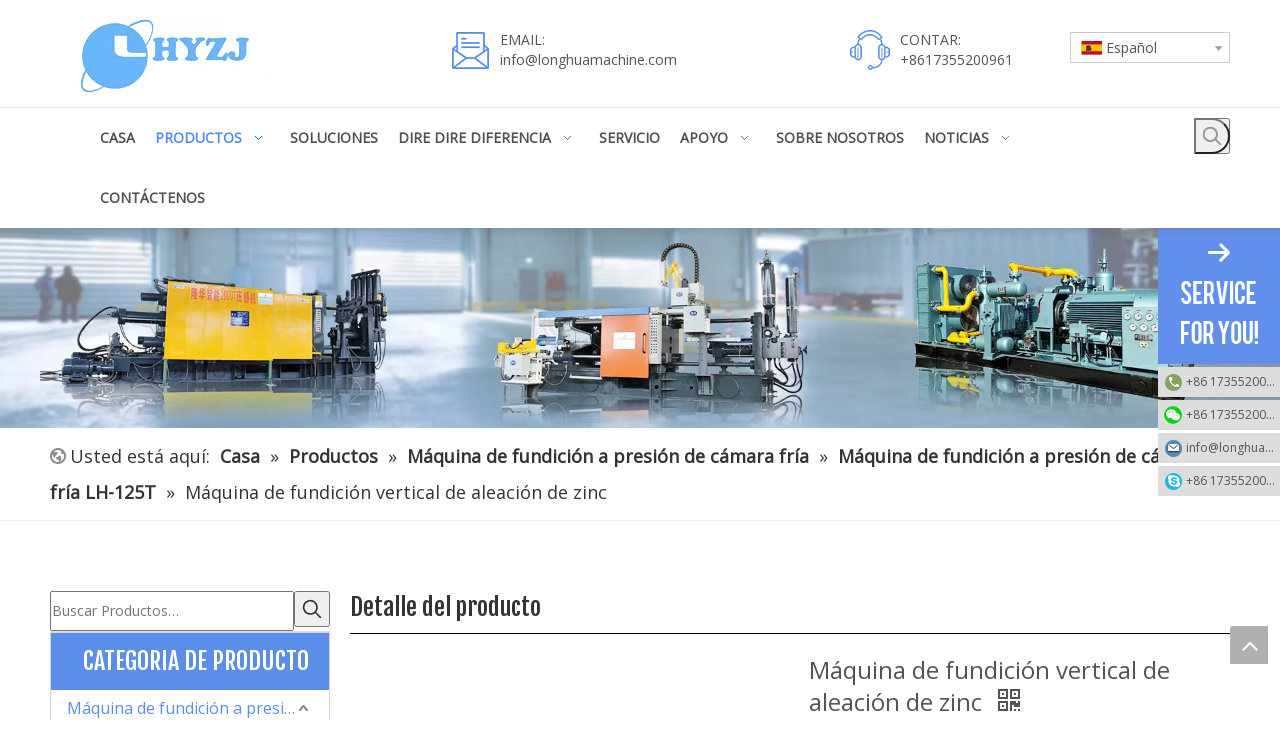

--- FILE ---
content_type: text/html;charset=utf-8
request_url: https://es.diecastingmachinechina.com/M%C3%A1quina-de-fundici%C3%B3n-vertical-de-aleaci%C3%B3n-de-zinc-pd45723386.html
body_size: 67464
content:
<!DOCTYPE html> <html lang="es" prefix="og: http://ogp.me/ns#" style="height: auto;"> <head> <script>document.write=function(e){documentWrite(document.currentScript,e)};function documentWrite(documenturrentScript,e){var i=document.createElement("span");i.innerHTML=e;var o=i.querySelectorAll("script");if(o.length)o.forEach(function(t){if(t.src&&t.src!=""){var script=document.createElement("script");script.src=t.src;document.body.appendChild(script)}});document.body.appendChild(i)}
window.onloadHack=function(func){if(!!!func||typeof func!=="function")return;if(document.readyState==="complete")func();else if(window.addEventListener)window.addEventListener("load",func,false);else if(window.attachEvent)window.attachEvent("onload",func,false)};</script> <title>Máquina de fundición a presión vertical de aleación de zinc - Comprar Máquina de fundición a presión, Máquina de fundición a presión de aluminio, Producto de fundición a presión en Bengbu LongHua Máquina de fundición a presión Co., Ltd.</title> <meta name="keywords" content="Máquina de fundición a presión, Máquina de fundición a presión de aluminio, Fundición a presión"/> <meta name="description" content="Máquina de fundición a presión vertical de aleación de zinc, encuentre los detalles completos sobre Máquina de fundición a presión vertical de aleación de zinc, Máquina de fundición a presión, Máquina de fundición a presión de aluminio, Fundición a presión - Máquina de fundición a presión Bengbu LongHua Co., Ltd."/> <link data-type="dns-prefetch" data-domain="a0.leadongcdn.com" rel="dns-prefetch" href="//a0.leadongcdn.com"> <link data-type="dns-prefetch" data-domain="a3.leadongcdn.com" rel="dns-prefetch" href="//a3.leadongcdn.com"> <link data-type="dns-prefetch" data-domain="a2.leadongcdn.com" rel="dns-prefetch" href="//a2.leadongcdn.com"> <link rel="amphtml" href="https://es.diecastingmachinechina.com/amp/M%C3%A1quina-de-fundici%C3%B3n-vertical-de-aleaci%C3%B3n-de-zinc-pd45723386.html"/> <link rel="canonical" href="https://es.diecastingmachinechina.com/M%C3%A1quina-de-fundici%C3%B3n-vertical-de-aleaci%C3%B3n-de-zinc-pd45723386.html"/> <meta http-equiv="X-UA-Compatible" content="IE=edge"/> <meta name="renderer" content="webkit"/> <meta http-equiv="Content-Type" content="text/html; charset=utf-8"/> <meta name="viewport" content="width=device-width, initial-scale=1, user-scalable=no"/> <link rel="icon" href="//a0.leadongcdn.com/cloud/lmBqpKopRinSlpjinnkq/favicon.ico"> <style data-inline="true" data-type="inlineHeadStyle">.sitewidget-logo-20201003161510 img{filter:blur(0);transition:filter .5s ease}.pro_pic_big{display:block}.pro_pic_small{display:none}.share-span{cursor:pointer;margin-right:3px}.en-social-icon{display:inline-block;width:16px;height:16px;vertical-align:baseline}.en-social-icon.social-icon-line{background:#f0f1f2;background-size:100%}.en-social-icon.social-icon-wechat{background:#f0f1f2;background-size:100%}.sitewidget-logo-20201021172226 img{filter:blur(0);transition:filter .5s ease}.sitewidget-fontIcon.sitewidget-fontIcon-20201021165109 .sitewidget-bd{text-align:left}.sitewidget-fontIcon-20201021165109 .font-icon-wrap{border-radius:50%;width:54px;height:54px;background-color:#5a8ee9}.sitewidget-fontIcon-20201021165109 i.font-icon{font-size:28px;color:#fff}.sitewidget-fontIcon-20201021165109 i.font-icon{line-height:54px}.sitewidget-fontIcon.sitewidget-fontIcon-20201021165258 .sitewidget-bd{text-align:left}.sitewidget-fontIcon-20201021165258 .font-icon-wrap{border-radius:50%;width:54px;height:54px;background-color:#5a8ee9}.sitewidget-fontIcon-20201021165258 i.font-icon{font-size:28px;color:#fff}.sitewidget-fontIcon-20201021165258 i.font-icon{line-height:54px}.sitewidget-fontIcon.sitewidget-fontIcon-20201021164652 .sitewidget-bd{text-align:left}.sitewidget-fontIcon-20201021164652 .font-icon-wrap{border-radius:50%;width:53px;height:53px;background-color:#5a8ee9}.sitewidget-fontIcon-20201021164652 i.font-icon{font-size:28px;color:#fff}.sitewidget-fontIcon-20201021164652 i.font-icon{line-height:53px}.sitewidget-searchNew .slideLeftRight-search-box.search-box-wrap{position:relative}.sitewidget-prodSearchNew-20201003163645 .slideLeftRight-search-box.search-box-wrap{height:36px}.sitewidget-searchNew .slideLeftRight-search-box .search-icon-btn{position:absolute;right:0;top:0;z-index:1;background:url([data-uri]) \9;background-repeat:no-repeat \9;background-position:center center \9}.sitewidget-prodSearchNew-20201003163645 .slideLeftRight-search-box .search-icon-btn{width:36px;height:36px;background-color:transparent;border-radius:0 50px 50px 0}.sitewidget-prodSearchNew-20201003163645 .slideLeftRight-search-box .search-box .search-fix-wrap button,.sitewidget-prodSearchNew-20201003163645 .slideLeftRight-search-box .search-icon-btn{width:36px;height:36px}.sitewidget-prodSearchNew-20201003163645 .slideLeftRight-search-box .search-box .search-fix-wrap button .icon-svg,.sitewidget-prodSearchNew-20201003163645 .slideLeftRight-search-box .search-icon-btn .icon-svg{width:20px;height:20px;fill:#999}.sitewidget-searchNew .slideLeftRight-search-box .search-box{position:absolute;top:0;right:0;-webkit-transition:width .4s;-moz-transition:width .4s;-ms-transition:width .4s;-o-transition:width .4s;transition:width .4s}.sitewidget-prodSearchNew-20201003163645 .slideLeftRight-search-box .search-box{width:36px}.sitewidget-searchNew .slideLeftRight-search-box .search-box .search-fix-wrap{position:relative;-webkit-transition:margin-right .4s;-moz-transition:margin-right .4s;-ms-transition:margin-right .4s;-o-transition:margin-right .4s;transition:margin-right .4s}.sitewidget-prodSearchNew-20201003163645 .slideLeftRight-search-box .search-box .search-fix-wrap{margin-right:36px}.sitewidget-searchNew .slideLeftRight-search-box .search-box .serachbod{border:none !important}.sitewidget-searchNew .slideLeftRight-search-box .search-box .search-fix-wrap input[type="text"]{padding-right:0;width:100%;text-indent:8px}.sitewidget-prodSearchNew-20201003163645 .slideLeftRight-search-box .search-box .search-fix-wrap input[type="text"]{height:36px;line-height:36px;font-size:14px;color:#333;background-color:transparent;border:1px solid #ddd;border-radius:50px}.sitewidget-prodSearchNew-20201003163645 .slideLeftRight-search-box .search-box .search-fix-wrap input[type="text"]{height:34px;line-height:34px}.sitewidget-searchNew .slideLeftRight-search-box .search-box .search-fix-wrap button{position:absolute;top:0}.sitewidget-searchNew .slideLeftRight-search-box .search-close-btn{font-weight:400;display:block;position:absolute;top:0;right:0;width:0;text-align:center;font-family:none;display:none;text-decoration:none;font-style:normal;-webkit-transition:width .4s;-moz-transition:width .4s;-ms-transition:width .4s;-o-transition:width .4s;transition:width .4s}.sitewidget-prodSearchNew-20201003163645 .slideLeftRight-search-box .search-close-btn{height:36px;line-height:calc(36px - 2px);border-radius:0 50px 50px 0}.sitewidget-prodSearchNew-20201003163645 .slideLeft-search-box-prodDiv{left:auto;right:49px}.sitewidget-prodSearchNew-20201012114034 .underline-search-box .search-box form{border-bottom:1px solid #ddd;background-color:transparent}.sitewidget-prodSearchNew-20201012114034 .underline-search-box .search-box .search-fix-wrap{margin-right:36px}.sitewidget-prodSearchNew-20201012114034 .underline-search-box .search-box .search-fix-wrap input[type="text"]{height:36px;line-height:36px;font-size:14px;color:#333}.sitewidget-prodSearchNew-20201012114034 .underline-search-box .search-box .search-fix-wrap button{width:36px;height:36px}.sitewidget-prodSearchNew-20201012114034 .underline-search-box .search-box .search-fix-wrap button .icon-svg{width:20px;height:20px;fill:#333}@media(min-width:501px){.sitewidget-prodSearchNew-20201003163645 .slideLeft-search-box-prodDiv{left:auto;right:49px}}@keyframes zoomInSmall{0%{opacity:0;-webkit-transform:scale(0.6);-moz-transform:scale(0.6);-ms-transform:scale(0.6);transform:scale(0.6)}70%{-webkit-transform:scale(1.02);-moz-transform:scale(1.02);-ms-transform:scale(1.02);transform:scale(1.02)}100%{opacity:1;-webkit-transform:scale(1);-moz-transform:scale(1);-ms-transform:scale(1);transform:scale(1)}}html,body{overflow-y:initial}@media(min-width:1220px){.container{width:1200px}}</style> <template data-js-type='inlineHeadStyle' data-type='inlineStyle'><style data-inline="true" data-type="inlineHeadStyle" data-static="true">.sitewidget-logo-20201003161510 img{filter:blur(0);transition:filter .5s ease}.pro_pic_big{display:block}.pro_pic_small{display:none}.share-span{cursor:pointer;margin-right:3px}.en-social-icon{display:inline-block;width:16px;height:16px;vertical-align:baseline}.en-social-icon.social-icon-line{background:#f0f1f2;background-size:100%}.en-social-icon.social-icon-wechat{background:#f0f1f2;background-size:100%}.sitewidget-logo-20201021172226 img{filter:blur(0);transition:filter .5s ease}.sitewidget-fontIcon.sitewidget-fontIcon-20201021165109 .sitewidget-bd{text-align:left}.sitewidget-fontIcon-20201021165109 .font-icon-wrap{border-radius:50%;width:54px;height:54px;background-color:#5a8ee9}.sitewidget-fontIcon-20201021165109 i.font-icon{font-size:28px;color:#fff}.sitewidget-fontIcon-20201021165109 i.font-icon{line-height:54px}.sitewidget-fontIcon.sitewidget-fontIcon-20201021165258 .sitewidget-bd{text-align:left}.sitewidget-fontIcon-20201021165258 .font-icon-wrap{border-radius:50%;width:54px;height:54px;background-color:#5a8ee9}.sitewidget-fontIcon-20201021165258 i.font-icon{font-size:28px;color:#fff}.sitewidget-fontIcon-20201021165258 i.font-icon{line-height:54px}.sitewidget-fontIcon.sitewidget-fontIcon-20201021164652 .sitewidget-bd{text-align:left}.sitewidget-fontIcon-20201021164652 .font-icon-wrap{border-radius:50%;width:53px;height:53px;background-color:#5a8ee9}.sitewidget-fontIcon-20201021164652 i.font-icon{font-size:28px;color:#fff}.sitewidget-fontIcon-20201021164652 i.font-icon{line-height:53px}.sitewidget-searchNew .slideLeftRight-search-box.search-box-wrap{position:relative}.sitewidget-prodSearchNew-20201003163645 .slideLeftRight-search-box.search-box-wrap{height:36px}.sitewidget-searchNew .slideLeftRight-search-box .search-icon-btn{position:absolute;right:0;top:0;z-index:1;background:url([data-uri]) \9;background-repeat:no-repeat \9;background-position:center center \9}.sitewidget-prodSearchNew-20201003163645 .slideLeftRight-search-box .search-icon-btn{width:36px;height:36px;background-color:transparent;border-radius:0 50px 50px 0}.sitewidget-prodSearchNew-20201003163645 .slideLeftRight-search-box .search-box .search-fix-wrap button,.sitewidget-prodSearchNew-20201003163645 .slideLeftRight-search-box .search-icon-btn{width:36px;height:36px}.sitewidget-prodSearchNew-20201003163645 .slideLeftRight-search-box .search-box .search-fix-wrap button .icon-svg,.sitewidget-prodSearchNew-20201003163645 .slideLeftRight-search-box .search-icon-btn .icon-svg{width:20px;height:20px;fill:#999}.sitewidget-searchNew .slideLeftRight-search-box .search-box{position:absolute;top:0;right:0;-webkit-transition:width .4s;-moz-transition:width .4s;-ms-transition:width .4s;-o-transition:width .4s;transition:width .4s}.sitewidget-prodSearchNew-20201003163645 .slideLeftRight-search-box .search-box{width:36px}.sitewidget-searchNew .slideLeftRight-search-box .search-box .search-fix-wrap{position:relative;-webkit-transition:margin-right .4s;-moz-transition:margin-right .4s;-ms-transition:margin-right .4s;-o-transition:margin-right .4s;transition:margin-right .4s}.sitewidget-prodSearchNew-20201003163645 .slideLeftRight-search-box .search-box .search-fix-wrap{margin-right:36px}.sitewidget-searchNew .slideLeftRight-search-box .search-box .serachbod{border:none !important}.sitewidget-searchNew .slideLeftRight-search-box .search-box .search-fix-wrap input[type="text"]{padding-right:0;width:100%;text-indent:8px}.sitewidget-prodSearchNew-20201003163645 .slideLeftRight-search-box .search-box .search-fix-wrap input[type="text"]{height:36px;line-height:36px;font-size:14px;color:#333;background-color:transparent;border:1px solid #ddd;border-radius:50px}.sitewidget-prodSearchNew-20201003163645 .slideLeftRight-search-box .search-box .search-fix-wrap input[type="text"]{height:34px;line-height:34px}.sitewidget-searchNew .slideLeftRight-search-box .search-box .search-fix-wrap button{position:absolute;top:0}.sitewidget-searchNew .slideLeftRight-search-box .search-close-btn{font-weight:400;display:block;position:absolute;top:0;right:0;width:0;text-align:center;font-family:none;display:none;text-decoration:none;font-style:normal;-webkit-transition:width .4s;-moz-transition:width .4s;-ms-transition:width .4s;-o-transition:width .4s;transition:width .4s}.sitewidget-prodSearchNew-20201003163645 .slideLeftRight-search-box .search-close-btn{height:36px;line-height:calc(36px - 2px);border-radius:0 50px 50px 0}.sitewidget-prodSearchNew-20201003163645 .slideLeft-search-box-prodDiv{left:auto;right:49px}.sitewidget-prodSearchNew-20201012114034 .underline-search-box .search-box form{border-bottom:1px solid #ddd;background-color:transparent}.sitewidget-prodSearchNew-20201012114034 .underline-search-box .search-box .search-fix-wrap{margin-right:36px}.sitewidget-prodSearchNew-20201012114034 .underline-search-box .search-box .search-fix-wrap input[type="text"]{height:36px;line-height:36px;font-size:14px;color:#333}.sitewidget-prodSearchNew-20201012114034 .underline-search-box .search-box .search-fix-wrap button{width:36px;height:36px}.sitewidget-prodSearchNew-20201012114034 .underline-search-box .search-box .search-fix-wrap button .icon-svg{width:20px;height:20px;fill:#333}@media(min-width:501px){.sitewidget-prodSearchNew-20201003163645 .slideLeft-search-box-prodDiv{left:auto;right:49px}}@keyframes zoomInSmall{0%{opacity:0;-webkit-transform:scale(0.6);-moz-transform:scale(0.6);-ms-transform:scale(0.6);transform:scale(0.6)}70%{-webkit-transform:scale(1.02);-moz-transform:scale(1.02);-ms-transform:scale(1.02);transform:scale(1.02)}100%{opacity:1;-webkit-transform:scale(1);-moz-transform:scale(1);-ms-transform:scale(1);transform:scale(1)}}html,body{overflow-y:initial}@media(min-width:1220px){.container{width:1200px}}</style></template> <template data-type="inlineStyle" date-js-type="style.css"> <link href="//a3.leadongcdn.com/theme/ipjiKBppioSRpkopRipSrkioSRjjRijSjririrjorilqkr/style/style.css" type="text/css" rel="preload" as="style" onload="this.onload=null;this.rel='stylesheet'" data-theme="true"/> </template> <style>@media(min-width:990px){[data-type="rows"][data-level="rows"]{display:flex}}</style> <style id="speed3DefaultStyle">.img-default-bgc{background-color:#f0f1f2;width:100%;height:100%}.prodlist-wrap li .prodlist-cell{position:relative;padding-top:100%;width:100%}.prodlist-wrap li .prodlist-picbox img{position:absolute;width:100%;left:0;top:0}.piclist360 .prodlist-pic4-3 li .prodlist-display{max-width:100%}@media(max-width:600px){.prodlist-fix-num li{width:50% !important}}.mobile_3-small{padding-top:100%;position:relative}.mobile_3-small img{position:absolute;top:0;left:0}</style> <template id="appdStylePlace"></template> <style guid='u_67b9947b9e9a4dc6a1f916e334541c98' emptyRender='true' placeholder='true' type='text/css'></style> <template data-type="inlineStyleDelay" date-js-type="site-res.css"> <link href="//a2.leadongcdn.com/site-res/rrkoKBppioSRkporRiiSnnmppoRliSkilinoRljSjrrjjorikmikRkiSnoqnnqmirkrrSRkk.css?1655377743676" rel="preload" as="style" onload="this.onload=null;this.rel='stylesheet'" data-extStyle="true" type="text/css" data-extAttr="20220621093313"/> </template> <style data-type="aboveTheFoldHeight">body #backstage-headArea-mobile{position:static}.outerContainer[data-type='outerContainer']{box-sizing:border-box}#outerContainer_1601714567540{height:374px;width:100%;overflow:hidden}#outerContainer_1601712863284{height:582px;width:100%;overflow:hidden}#outerContainer_1602313345642{height:36px;width:100%;overflow:hidden}#outerContainer_1425366641184{height:48px;width:100%;overflow:hidden}#outerContainer_1535436405251{height:50px;width:100%;overflow:hidden}#outerContainer_1417067775027{height:7152px;width:100%;overflow:hidden}#outerContainer_1618908870058{height:0;width:100%;overflow:hidden}#outerContainer_1535436416544{height:60px;width:100%;overflow:hidden}#outerContainer_1603270014545{height:259px;width:100%;overflow:hidden}#outerContainer_1603272034868{height:943px;width:100%;overflow:hidden}#outerContainer_1603272677738{height:72px;width:100%;overflow:hidden}#outerContainer_1602144728286{height:136px;width:100%;overflow:hidden}#slider-dYfgCPZFDBpt{height:0;width:100%;overflow:hidden}</style> <template data-js-type='style_respond' data-type='inlineStyle'></template><template data-js-type='style_head' data-type='inlineStyle'><style guid='d964665d-274d-44a2-aa24-7582572352d8' pm_pageStaticHack='' jumpName='head' pm_styles='head' type='text/css'>.sitewidget-langBar-20201003163145 .sitewidget-bd .front-icon-box.icon-style i{font-size:16px;color:#333 !important}.sitewidget-langBar-20201003163145 .sitewidget-bd .style21 #kbKVhaZFkLWO-lang-drop-arrow{color:#333 !important}.sitewidget-langBar-20201003163145 .sitewidget-bd .style21 .lang-menu .lang-item a{color:#333 !important}.sitewidget-langBar-20201003163145 .sitewidget-bd .icon-style-i{font-size:16px;color:#333 !important}.sitewidget-langBar-20201003163145 .sitewidget-bd .lang-bar.style18.lang-style .lang-dropdown .block-iconbaseline-down{color:#333 !important}.sitewidget-langBar-20201003163145 .sitewidget-bd .lang-bar.style18.lang-style .lang-dropdown .lang-selected{color:#333 !important}.sitewidget-langBar-20201003163145 .sitewidget-bd .lang-bar.style18.lang-style .lang-dropdown .lang-menu a{color:#333 !important}.sitewidget-langBar-20201003163145 .sitewidget-bd .lang-bar.style18.lang-style .lang-dropdown .lang-menu{border-color:#333 !important}.sitewidget-langBar-20201003163145 .sitewidget-bd .lang-bar.style21.lang-style .lang-dropdown .lang-menu .menu-close-btn i{background:#0a8ef5 !important}.sitewidget-langBar-20201003163145 .sitewidget-bd .front-icon-box i{font-size:20px;color:#333 !important}.sitewidget-langBar-20201003163145 .sitewidget-bd .front-icon-box.icon-style i{font-size:20px;color:#333 !important}.sitewidget-langBar-20201003163145 .sitewidget-bd .front-icon-box i:hover{color:#333 !important}.sitewidget-langBar-20201003163145 .sitewidget-bd .lang-bar .lang-dropdown .lang-selected{display:flex;justify-content:flex-start;align-items:center}.sitewidget-langBar-20201003163145 .sitewidget-bd .lang-bar .lang-dropdown .lang-selected .front-icon-box{display:flex;align-items:center;justify-content:center}.sitewidget-prodCategory-20201008145950.category-default-simple .sitewidget-bd>ul>li>a{font-size:16px;line-height:36px;color:#333}.sitewidget-prodCategory-20201008145950.category-default-simple .sitewidget-bd>ul>li>span{top:6px}.sitewidget-prodCategory-20201008145950.category-default-gray .sitewidget-bd>ul>li>span{right:16px}.sitewidget-prodCategory-20201008145950.category-default-simple .sitewidget-bd>ul>li>a:hover{color:#5a8ee9}.sitewidget-prodCategory-20201008145950.category-default-simple i.list-mid-dot{top:15px;background:#333}.sitewidget-prodCategory-20201008145950.category-default-simple .sitewidget-bd>ul>li>a:hover+i.list-mid-dot{background:#5a8ee9}.sitewidget-prodCategory-20201008145950.category-default-simple .sitewidget-bd li.on>a{color:#5a8ee9 !important}.sitewidget-prodCategory-20201008145950.category-default-simple .sitewidget-bd>ul>li.on>a+i.list-mid-dot{background:#5a8ee9}.sitewidget-prodScrolling-20201012114626 .owl-theme .owl-controls .owl-page span{background-color:!important}.sitewidget-prodScrolling-20201012114626 .pagetyle1 .owl-theme .owl-controls .owl-page span{background-color:transparent !important}.sitewidget-prodScrolling-20201012114626 .sitewidget-bd .slick-dots li.slick-active button:before{background-color:!important}.sitewidget-prodScrolling-20201012114626 .sitewidget-bd .slider-responsive-wrap.pagetyle0 .slick-dots li.slick-active button:before{background-color:transparent !important}.sitewidget-prodScrolling-20201012114626 .sitewidget-bd .pagetyle0.buttonstyle0 .slick-dots li.slick-active button:before{color:!important;background-color:transparent !important}.sitewidget-prodScrolling-20201012114626 .sitewidget-bd .pagetyle1 .slick-dots li.slick-active button:before{background-color:transparent !important}.sitewidget-prodDetail-20141127140104 .proddetail-wrap .video-js video{height:100% !important}.sitewidget-prodDetail-20141127140104 .prodetail-slider .prod-pic-item .prodetail-slider-btn{color:black}.sitewidget-prodDetail-20141127140104 .ms-skin-default .ms-nav-next,.sitewidget-prodDetail-20141127140104 .ms-skin-default .ms-nav-prev{color:black}.sitewidget-prodDetail-20141127140104 .pro-this-prodBrief table{max-width:100%}.sitewidget-prodDetail-20141127140104 .this-description-table .pro-detail-inquirewrap.prodd-btn-otl-colorful a.pro-detail-inquirebtn i,.sitewidget-prodDetail-20141127140104 .this-description-table .pro-detail-inquirewrap.prodd-btn-otl-colorful a.pro-detail-orderbtn i{margin-left:5px}.sitewidget-prodDetail-20141127140104 .this-description-table .pro-detail-inquirewrap.prodd-btn-otl-colorful a.pro-detail-basket i,.sitewidget-prodDetail-20141127140104 .this-description-table .pro-detail-inquirewrap.prodd-btn-otl-colorful a.pro-detail-cart i{margin-left:5px}.sitewidget-prodDetail-20141127140104 .this-description-table .pro-detail-inquirewrap.prodd-btn-otl-colorful a.pro-detail-inquirebtn,.sitewidget-prodDetail-20141127140104 .this-description-table .pro-detail-inquirewrap.prodd-btn-otl-colorful a.pro-detail-orderbtn{border:1px solid #638fec;color:#638fec}.sitewidget-prodDetail-20141127140104 .this-description-table .pro-detail-inquirewrap.prodd-btn-otl-colorful a.pro-detail-inquirebtn:hover,.sitewidget-prodDetail-20141127140104 .this-description-table .pro-detail-inquirewrap.prodd-btn-otl-colorful a.pro-detail-orderbtn:hover{background-color:#638fec;color:#fff}.sitewidget-prodDetail-20141127140104 .this-description-table .pro-detail-inquirewrap.prodd-btn-otl-colorful a.pro-detail-basket,.sitewidget-prodDetail-20141127140104 .this-description-table .pro-detail-inquirewrap.prodd-btn-otl-colorful a.pro-detail-cart{border:1px solid #638fec;color:#638fec}.sitewidget-prodDetail-20141127140104 .this-description-table .pro-detail-inquirewrap.prodd-btn-otl-colorful a.pro-detail-basket:hover,.sitewidget-prodDetail-20141127140104 .this-description-table .pro-detail-inquirewrap.prodd-btn-otl-colorful a.pro-detail-cart:hover{background-color:#638fec;color:#fff}.sitewidget-prodDetail-20141127140104 .prodd-btn-otl-colorful .pdfDownLoad{border:1px solid #638fec;color:#638fec}.sitewidget-prodDetail-20141127140104 .prodd-btn-otl-colorful .pdfDownLoad:hover{background-color:#638fec;color:#fff}.sitewidget-prodDetail-20141127140104 #orderModel{display:block}.sitewidget-prodDetail-20141127140104 #paypalBtn{max-width:280px;margin-top:15px}.sitewidget-prodDetail-20141127140104 #paypalBtn #paypal-button-container{padding:0}.sitewidget-prodDetail-20141127140104 #paypalBtn #paypal-button-container .paypal-buttons>iframe.component-frame{z-index:1}@media(max-width:500px){.sitewidget-prodDetail-20141127140104 .switch3D{bottom:calc(14px)}}.new-threed-box{position:fixed;top:50%;left:50%;transform:translate(-50%,-50%);box-shadow:0 0 20px 0 rgba(0,0,0,0.2);z-index:10000000000000;line-height:1;border-radius:10px}.new-threed-box iframe{width:950px;height:720px;max-width:100vw;max-height:100vh;border-radius:10px;border:0}.new-threed-box iframe .only_full_width{display:block !important}.new-threed-box .close{position:absolute;right:11px;top:12px;width:18px;height:18px;cursor:pointer}@media(max-width:800px){.new-threed-box iframe{width:100vw;height:100vh;border-radius:0}.new-threed-box{border-radius:0}}.sitewidget-prodDetail-20141127140104 .sitewidget-bd .tinymce-render-box *{all:revert-layer}.sitewidget-prodDetail-20141127140104 .sitewidget-bd .tinymce-render-box img{vertical-align:middle;max-width:100%}.sitewidget-prodDetail-20141127140104 .sitewidget-bd .tinymce-render-box iframe{max-width:100%}.sitewidget-prodDetail-20141127140104 .sitewidget-bd .tinymce-render-box table{border-collapse:collapse}.sitewidget-prodDetail-20141127140104 .sitewidget-bd .tinymce-render-box *{margin:0}.sitewidget-prodDetail-20141127140104 .sitewidget-bd .tinymce-render-box table:not([cellpadding]) td,.sitewidget-prodDetail-20141127140104 .sitewidget-bd .tinymce-render-box table:not([cellpadding]) th{padding:.4rem}.sitewidget-prodDetail-20141127140104 .sitewidget-bd .tinymce-render-box table[border]:not([border="0"]):not([style*=border-width]) td,.sitewidget-prodDetail-20141127140104 .sitewidget-bd .tinymce-render-box table[border]:not([border="0"]):not([style*=border-width]) th{border-width:1px}.sitewidget-prodDetail-20141127140104 .sitewidget-bd .tinymce-render-box table[border]:not([border="0"]):not([style*=border-style]) td,.sitewidget-prodDetail-20141127140104 .sitewidget-bd .tinymce-render-box table[border]:not([border="0"]):not([style*=border-style]) th{border-style:solid}.sitewidget-prodDetail-20141127140104 .sitewidget-bd .tinymce-render-box table[border]:not([border="0"]):not([style*=border-color]) td,.sitewidget-prodDetail-20141127140104 .sitewidget-bd .tinymce-render-box table[border]:not([border="0"]):not([style*=border-color]) th{border-color:#ccc}.proddetail-pic600 .ms-thumbs-cont .ms-thumb-frame-selected{border-color:#ee531b}.sitewidget-prodDetail-20141127140104 .prod_member_desc{position:relative}.sitewidget-prodDetail-20141127140104 .prod_member_desc .prod_member_desc_pop{display:none;position:absolute;border:1px solid #ccc;background:#fff;width:300px;border-radius:6px;padding:5px 8px;left:0;z-index:1000}.sitewidget-prodDetail-20141127140104 .prod_member_desc .prod_member_desc_icon{margin:0 1px;width:12px;height:12px;cursor:pointer;transform:translateY(-4px)}</style></template><template data-js-type='style_respond' data-type='inlineStyle'></template><template data-js-type='style_head' data-type='inlineStyle'></template><script data-ignoreMinify="true">
	function loadInlineStyle(){
		var allInlineStyle = document.querySelectorAll("template[data-type='inlineStyle']");
		var length = document.querySelectorAll("template[data-type='inlineStyle']").length;
		for(var i = 0;i < length;i++){
			var style = allInlineStyle[i].innerHTML;
			allInlineStyle[i].outerHTML = style;
		}
	}
loadInlineStyle();
</script> <link rel='preload' as='style' onload='this.onload=null;this.rel="stylesheet"' href='https://fonts.googleapis.com/css?family=Open+Sans:400|Fjalla+One&display=swap' data-type='1' type='text/css' media='all'/> <script type="text/javascript" data-src="//a0.leadongcdn.com/static/t-7iBmBKiKnoknqqlqokoqk/assets/script/jquery-1.11.0.concat.js"></script> <script type="text/javascript" data-src="//ld-analytics.leadongcdn.com/pnBmkKorRirSSRRQRioSllinl/ltm-web.js?v=1655775193000"></script><script type="text/x-delay-ids" data-type="delayIds" data-device="pc" data-xtype="0" data-delayIds='["fNpBrujakVKt","jApghPtFkBmO","jGfLMuOaFgVt","kUKLMFZukByj","ompLraEuPgFt","kCAVMPjukgGO","kbKVhaZFkLWO","mrpLhFZkPfet","pTfBrPtaugZj","oTKghkOuaqYj","ARAgrFtauJdj","kBKVrFOaDhdE","vmAVMPOaiIRt","uIfqhkjFbVzZ","pRAgMFtaGVuO","hUALCutFkWOj"]'></script> <script guid='7d10094e-3cc1-47e6-99e1-8be5a70565d6' pm_pageStaticHack='true' jumpName='head' pm_scripts='head' type='text/javascript'>try{(function(window,undefined){var phoenixSite=window.phoenixSite||(window.phoenixSite={});phoenixSite.lanEdition="ES_ES";var page=phoenixSite.page||(phoenixSite.page={});page.cdnUrl="//a3.leadongcdn.com";page.siteUrl="https://es.diecastingmachinechina.com";page.lanEdition=phoenixSite.lanEdition;page._menu_prefix="";page._pId="EyfAqukIJbdj";phoenixSite._sViewMode="true";phoenixSite._templateSupport="true";phoenixSite._singlePublish="false"})(this)}catch(e){try{console&&console.log&&console.log(e)}catch(e){}};</script> <script id='u_bf8355be47674b9e982e2ebee045d487' guid='u_bf8355be47674b9e982e2ebee045d487' pm_script='init_top' type='text/javascript'>try{(function(window,undefined){var datalazyloadDefaultOptions=window.datalazyloadDefaultOptions||(window.datalazyloadDefaultOptions={});datalazyloadDefaultOptions["version"]="3.0.0";datalazyloadDefaultOptions["isMobileViewer"]="false";datalazyloadDefaultOptions["hasCLSOptimizeAuth"]="false";datalazyloadDefaultOptions["_version"]="3.0.0";datalazyloadDefaultOptions["isPcOptViewer"]="false"})(this);(function(window,undefined){window.__ph_optSet__='{"loadImgType":"2"}'})(this)}catch(e){try{console&&
console.log&&console.log(e)}catch(e){}};</script> <script id='u_0363f2b375be4d8ba12447852d5e991d' guid='u_0363f2b375be4d8ba12447852d5e991d' type='text/javascript'>try{var thisUrl=location.host;var referUrl=document.referrer;if(referUrl.indexOf(thisUrl)==-1)localStorage.setItem("landedPage",document.URL)}catch(e){try{console&&console.log&&console.log(e)}catch(e){}};</script> </head> <body class=" frontend-body-canvas"> <div id='backstage-headArea' headFlag='1' class='hideForMobile'><div class="outerContainer" data-mobileBg="true" id="outerContainer_1601714567540" data-type="outerContainer" data-level="rows"><div class="container" data-type="container" data-level="rows" cnttype="backstage-container-mark"><div class="row" data-type="rows" data-level="rows" data-attr-xs="null" data-attr-sm="null"><div class="col-md-4" id="column_1601714556809" data-type="columns" data-level="columns"><div id="location_1601714556812" data-type="locations" data-level="rows"><div class="backstage-stwidgets-settingwrap" scope="0" settingId="fNpBrujakVKt" id="component_fNpBrujakVKt" relationCommonId="EyfAqukIJbdj" classAttr="sitewidget-logo-20201003161510"> <div class="sitewidget-pictureNew sitewidget-logo sitewidget-logo-20201003161510"> <div class="sitewidget-bd"> <style data-type='inlineHeadStyle'>.sitewidget-logo-20201003161510 span.pic-style-default,.sitewidget-logo-20201003161510 .imgBox{width:100%}.sitewidget-logo-20201003161510 .imgBox .img-default-bgc{max-width:100%;width:100%;filter:blur(15px) !important}</style> <style>.sitewidget-logo-20201003161510 img{filter:blur(0);transition:filter .5s ease}</style> <div class="picture-resize-wrap " style="position: relative; width: 100%; text-align: left; "> <span class="picture-wrap pic-style-default 666 " data-ee="" id="picture-wrap-fNpBrujakVKt" style="display: inline-block; position: relative;max-width: 100%;"> <a class="imgBox mobile-imgBox" style="display: inline-block; position: relative;max-width: 100%;"> <img class="img-default-bgc" data-src="//a0.leadongcdn.com/cloud/kmBppKopRiiSqkikkjlji/2.png" src="//a0.leadongcdn.com/cloud/kmBppKopRiiSqkikkjlji/2-60-60.png" alt="Longhua Die Casting Machine Co., Ltd Logo" title="Longhua Die Casting Machine Co., Ltd Logo" phoenixLazyload='true'/> </a> </span> </div> </div> </div> </div> <script type="text/x-delay-script" data-id="fNpBrujakVKt" data-jsLazyloadType="1" data-alias="logo" data-jsLazyload='true' data-type="component" data-jsDepand='["//a2.leadongcdn.com/static/t-7iBmBKiKnoknqqlqokoqk/assets/widget/script/plugins/jquery.lazyload.js","//a0.leadongcdn.com/static/t-7iBmBKiKnoknqqlqokoqk/assets/widget/script/compsettings/comp.logo.settings.js"]' data-jsThreshold='5' data-cssDepand='["//a3.leadongcdn.com/static/t-7iBmBKiKnoknqqlqokoqk/assets/widget/script/plugins/picture/animate.css","//a2.leadongcdn.com/static/t-7iBmBKiKnoknqqlqokoqk/assets/widget/style/component/pictureNew/widget_setting_description/picture.description.css","//a0.leadongcdn.com/static/t-7iBmBKiKnoknqqlqokoqk/assets/widget/style/component/pictureNew/public/public.css"]' data-cssThreshold='5'>(function(window,$,undefined){try{(function(window,$,undefined){var respSetting={},temp;$(function(){$("#picture-wrap-fNpBrujakVKt").on("webkitAnimationEnd webkitTransitionEnd mozAnimationEnd MSAnimationEnd oanimationend animationend",function(){var rmClass="animated bounce zoomIn pulse rotateIn swing fadeIn bounceInDown bounceInLeft bounceInRight bounceInUp fadeInDownBig fadeInLeftBig fadeInRightBig fadeInUpBig zoomInDown zoomInLeft zoomInRight zoomInUp";$(this).removeClass(rmClass)});var version=
$.trim("20200313131553");if(!!!version)version=undefined;if(phoenixSite.phoenixCompSettings&&typeof phoenixSite.phoenixCompSettings.logo!=="undefined"&&phoenixSite.phoenixCompSettings.logo.version==version&&typeof phoenixSite.phoenixCompSettings.logo.logoLoadEffect=="function"){phoenixSite.phoenixCompSettings.logo.logoLoadEffect("fNpBrujakVKt",".sitewidget-logo-20201003161510","","",respSetting);if(!!phoenixSite.phoenixCompSettings.logo.version&&phoenixSite.phoenixCompSettings.logo.version!="1.0.0")loadAnimationCss();
return}var resourceUrl="//a3.leadongcdn.com/static/assets/widget/script/compsettings/comp.logo.settings.js?_\x3d1655377743676";if(phoenixSite&&phoenixSite.page){var cdnUrl=phoenixSite.page.cdnUrl;resourceUrl=cdnUrl+"/static/assets/widget/script/compsettings/comp.logo.settings.js?_\x3d1655377743676"}var callback=function(){phoenixSite.phoenixCompSettings.logo.logoLoadEffect("fNpBrujakVKt",".sitewidget-logo-20201003161510","","",respSetting);if(!!phoenixSite.phoenixCompSettings.logo.version&&phoenixSite.phoenixCompSettings.logo.version!=
"1.0.0")loadAnimationCss()};if(phoenixSite.cachedScript)phoenixSite.cachedScript(resourceUrl,callback());else $.getScript(resourceUrl,callback())});function loadAnimationCss(){var link=document.createElement("link");link.rel="stylesheet";link.type="text/css";link.href="//a2.leadongcdn.com/static/assets/widget/script/plugins/picture/animate.css?1655377743676";var head=document.getElementsByTagName("head")[0];head.appendChild(link)}try{loadTemplateImg("sitewidget-logo-20201003161510")}catch(e){try{console&&
(console.log&&console.log(e))}catch(e){}}})(window,jQuery)}catch(e){try{console&&console.log&&console.log(e)}catch(e){}}})(window,$);</script> </div></div><div class="col-md-4" id="column_1601714567696" data-type="columns" data-level="columns"><div id="location_1601714567697" data-type="locations" data-level="rows"><div class="backstage-stwidgets-settingwrap" id="component_jApghPtFkBmO" data-scope="0" data-settingId="jApghPtFkBmO" data-relationCommonId="EyfAqukIJbdj" data-classAttr="sitewidget-placeHolder-20201003165124"> <div class="sitewidget-placeholder sitewidget-placeHolder-20201003165124"> <div class="sitewidget-bd"> <div class="resizee" style="height:10px"></div> </div> </div> <script type="text/x-delay-script" data-id="jApghPtFkBmO" data-jsLazyloadType="1" data-alias="placeHolder" data-jsLazyload='true' data-type="component" data-jsDepand='' data-jsThreshold='' data-cssDepand='' data-cssThreshold=''>(function(window,$,undefined){})(window,$);</script></div><div class="backstage-stwidgets-settingwrap " id="component_jGfLMuOaFgVt" data-scope="0" data-settingId="jGfLMuOaFgVt" data-relationCommonId="EyfAqukIJbdj" data-classAttr="sitewidget-text-20201003162832"> <div class="sitewidget-text sitewidget-text-20201003162832 sitewidget-olul-liststyle"> <div class=" sitewidget-bd "> <div>EMAIL:</div> <a href="mailto:info@longhuamachine.com" rel="nofollow">info@longhuamachine.com</a> </div> </div> <script type="text/x-delay-script" data-id="jGfLMuOaFgVt" data-jsLazyloadType="1" data-alias="text" data-jsLazyload='true' data-type="component" data-jsDepand='["//a0.leadongcdn.com/static/t-7iBmBKiKnoknqqlqokoqk/assets/widget/script/compsettings/comp.text.settings.js"]' data-jsThreshold='5' data-cssDepand='["//a3.leadongcdn.com/static/t-7iBmBKiKnoknqqlqokoqk/assets/widget/style/component/graphic/graphic.css","//a2.leadongcdn.com/static/t-7iBmBKiKnoknqqlqokoqk/assets/widget/script/plugins/picture/animate.css"]' data-cssThreshold='5'>(function(window,$,undefined){})(window,$);</script><template data-type='js_template' data-settingId='jGfLMuOaFgVt'><script id='u_b1c00d9103a243f1b569fa9921097cb0' guid='u_b1c00d9103a243f1b569fa9921097cb0' type='text/javascript'>try{$(function(){$(".sitewidget-text-20201003162832 .sitewidget-bd a").each(function(){if($(this).attr("href"))if($(this).attr("href").indexOf("#")!=-1){console.log("anchor-link",$(this));$(this).attr("anchor-link","true")}})})}catch(e){try{console&&console.log&&console.log(e)}catch(e){}};</script></template> </div> </div></div><div class="col-md-2" id="column_1601714978805" data-type="columns" data-level="columns"><div id="location_1601714978806" data-type="locations" data-level="rows"><div class="backstage-stwidgets-settingwrap" id="component_kUKLMFZukByj" data-scope="0" data-settingId="kUKLMFZukByj" data-relationCommonId="EyfAqukIJbdj" data-classAttr="sitewidget-placeHolder-20201003165135"> <div class="sitewidget-placeholder sitewidget-placeHolder-20201003165135"> <div class="sitewidget-bd"> <div class="resizee" style="height:10px"></div> </div> </div> <script type="text/x-delay-script" data-id="kUKLMFZukByj" data-jsLazyloadType="1" data-alias="placeHolder" data-jsLazyload='true' data-type="component" data-jsDepand='' data-jsThreshold='' data-cssDepand='' data-cssThreshold=''>(function(window,$,undefined){})(window,$);</script></div><div class="backstage-stwidgets-settingwrap " id="component_ompLraEuPgFt" data-scope="0" data-settingId="ompLraEuPgFt" data-relationCommonId="EyfAqukIJbdj" data-classAttr="sitewidget-text-20201003164926"> <div class="sitewidget-text sitewidget-text-20201003164926 sitewidget-olul-liststyle"> <div class=" sitewidget-bd "> <div>CONTAR:</div> +8617355200961 </div> </div> <script type="text/x-delay-script" data-id="ompLraEuPgFt" data-jsLazyloadType="1" data-alias="text" data-jsLazyload='true' data-type="component" data-jsDepand='["//a0.leadongcdn.com/static/t-7iBmBKiKnoknqqlqokoqk/assets/widget/script/compsettings/comp.text.settings.js"]' data-jsThreshold='5' data-cssDepand='["//a3.leadongcdn.com/static/t-7iBmBKiKnoknqqlqokoqk/assets/widget/style/component/graphic/graphic.css","//a2.leadongcdn.com/static/t-7iBmBKiKnoknqqlqokoqk/assets/widget/script/plugins/picture/animate.css"]' data-cssThreshold='5'>(function(window,$,undefined){})(window,$);</script><template data-type='js_template' data-settingId='ompLraEuPgFt'><script id='u_78f1760c6ba1446c9b20b06ed2ca7065' guid='u_78f1760c6ba1446c9b20b06ed2ca7065' type='text/javascript'>try{$(function(){$(".sitewidget-text-20201003164926 .sitewidget-bd a").each(function(){if($(this).attr("href"))if($(this).attr("href").indexOf("#")!=-1){console.log("anchor-link",$(this));$(this).attr("anchor-link","true")}})})}catch(e){try{console&&console.log&&console.log(e)}catch(e){}};</script></template> </div> </div></div><div class="col-md-2" id="column_1601714572200" data-type="columns" data-level="columns"><div id="location_1601714572201" data-type="locations" data-level="rows"><div class="backstage-stwidgets-settingwrap" id="component_kCAVMPjukgGO" data-scope="0" data-settingId="kCAVMPjukgGO" data-relationCommonId="EyfAqukIJbdj" data-classAttr="sitewidget-placeHolder-20201003165101"> <div class="sitewidget-placeholder sitewidget-placeHolder-20201003165101"> <div class="sitewidget-bd"> <div class="resizee" style="height:22px"></div> </div> </div> <script type="text/x-delay-script" data-id="kCAVMPjukgGO" data-jsLazyloadType="1" data-alias="placeHolder" data-jsLazyload='true' data-type="component" data-jsDepand='' data-jsThreshold='' data-cssDepand='' data-cssThreshold=''>(function(window,$,undefined){})(window,$);</script></div><div class="backstage-stwidgets-settingwrap" scope="0" settingId="kbKVhaZFkLWO" id="component_kbKVhaZFkLWO" relationCommonId="EyfAqukIJbdj" classAttr="sitewidget-langBar-20201003163145"> <div class="sitewidget-langBar sitewidget-langBar-20201003163145"> <div class="sitewidget-bd"> <div class="lang-bar lang-bar-right "> <div class="lang-dropdown"> <div class="lang-selected"><img src='//a0.leadongcdn.com/static/assets/widget/images/langBar/6.jpg' alt="Español" class='lang-icon'/>Español</div> <div class="lang-arrow" id="kbKVhaZFkLWO-lang-drop-arrow"></div> <ul class="lang-menu" id="kbKVhaZFkLWO-lang-drop-menu" style="margin-top: 0"> <li class="lang-item" title="Tiếng Việt" data-lanCode="13" data-default="0"><a target="" href='https://vi.diecastingmachinechina.com' target="_blank"><div class="front-img"><div class="lang-sprites-slide sprites sprites-13"></div></div>Tiếng Việt</a></li> <li class="lang-item" title="Pусский" data-lanCode="5" data-default="0"><a target="" href='https://ru.diecastingmachinechina.com' target="_blank"><div class="front-img"><div class="lang-sprites-slide sprites sprites-5"></div></div>Pусский</a></li> <li class="lang-item" title="Français" data-lanCode="4" data-default="0"><a target="" href='https://fr.diecastingmachinechina.com' target="_blank"><div class="front-img"><div class="lang-sprites-slide sprites sprites-4"></div></div>Français</a></li> <li class="lang-item" title="العربية" data-lanCode="3" data-default="0"><a target="" href='https://sa.diecastingmachinechina.com' target="_blank"><div class="front-img"><div class="lang-sprites-slide sprites sprites-3"></div></div>العربية</a></li> <li class="lang-item" title="English" data-lanCode="0" data-default="0"><a target="" href='https://www.diecastingmachinechina.com' target="_blank"><div class="front-img"><div class="lang-sprites-slide sprites sprites-0"></div></div>English</a></li> </ul> </div> </div> </div> </div> <style>.sitewidget-langBar .lang-bar.style17 .lang-dropdown .lang-menu{display:none}</style> <template data-type='js_template' data-settingId='kbKVhaZFkLWO'><script id='u_b63275084f75428cad5a234072ef48f6' guid='u_b63275084f75428cad5a234072ef48f6' type='text/javascript'>try{function sortableli(el,data,value){var newArr=[];if(value=="0"||value=="1"||value=="2"||value=="3"||value=="4"||value=="5"||value=="6"||value=="7"||value=="8"||value=="12"||value=="14"){for(var i=0;i<data.length;i++)el.find(".lang-cont").each(function(){if(data[i].isDefault=="0"){if($(this).attr("data-default")=="0")if($(this).attr("data-lancode")==data[i].islanCode){var cloneSpan=$(this).clone(true);newArr.push(cloneSpan)}}else if($(this).attr("data-default")=="1")if($(this).attr("data-lancode")==
data[i].islanCode){var cloneSpan=$(this).clone(true);newArr.push(cloneSpan)}});if(value=="0"||value=="6"||value=="3")var langDivMid=' \x3cspan class\x3d"lang-div-mid"\x3e|\x3c/span\x3e ';else if(value=="1"||value=="4"||value=="7"||value=="14")var langDivMid=' \x3cspan class\x3d"lang-div-mid"\x3e\x3c/span\x3e ';else if(value=="2"||value=="12"||value=="5"||value=="8")var langDivMid=' \x3cspan class\x3d"lang-div-mid"\x3e/\x3c/span\x3e ';else var langDivMid=' \x3cspan class\x3d"lang-div-mid"\x3e|\x3c/span\x3e ';
if(newArr.length>=0){el.find("span").remove();for(var i=0;i<newArr.length;i++){el.append(newArr[i]);if(i==newArr.length-1);else el.append(langDivMid)}}}else{for(var i=0;i<data.length;i++)el.find(".lang-item").each(function(){if(data[i].isDefault=="0"){if($(this).attr("data-default")=="0")if($(this).attr("data-lancode")==data[i].islanCode){var cloneSpan=$(this).clone(true);newArr.push(cloneSpan)}}else if($(this).attr("data-default")=="1")if($(this).attr("data-lancode")==data[i].islanCode){var cloneSpan=
$(this).clone(true);newArr.push(cloneSpan)}});if(newArr.length>=0){el.find(".lang-item").remove();for(var i=0;i<newArr.length;i++)if(value=="13")el.find(".langBar-easystyle-sub").append(newArr[i]);else el.find(".lang-menu").append(newArr[i])}}}$(function(){var dom=$(".sitewidget-langBar-20201003163145 .sitewidget-bd .lang-bar");var sortArr="";if(sortArr!=""&&sortArr!=undefined)sortableli(dom,sortArr,11);var iconEl=$(".sitewidget-langBar-20201003163145 .lang-bar .front-icon-box");if(iconEl.length>
0)$(".sitewidget-langBar-20201003163145 .lang-bar .lang-dropdown .lang-selected").prepend(iconEl)})}catch(e){try{console&&console.log&&console.log(e)}catch(e){}};</script></template> <script type="text/x-delay-script" data-id="kbKVhaZFkLWO" data-jsLazyloadType="1" data-alias="langBar" data-jsLazyload='true' data-type="component" data-jsDepand='["//a3.leadongcdn.com/static/t-rrBqBKqKlnzlzr7n/assets/widget/script/compsettings/comp.langBar.settings.js"]' data-jsThreshold='5' data-cssDepand='["//a2.leadongcdn.com/static/t-okBpBKmKrmxyzy7n/assets/widget/style/component/langBar/langBar.css"]' data-cssThreshold='5'>(function(window,$,undefined){try{$(function(){if(!phoenixSite.phoenixCompSettings||!phoenixSite.phoenixCompSettings.langBar)$.getScript("//a0.leadongcdn.com/static/assets/widget/script/compsettings/comp.langBar.settings.js?_\x3d1767865386164",function(){phoenixSite.phoenixCompSettings.langBar.langBarSublist("kbKVhaZFkLWO","11",".sitewidget-langBar-20201003163145")});else phoenixSite.phoenixCompSettings.langBar.langBarSublist("kbKVhaZFkLWO","11",".sitewidget-langBar-20201003163145")})}catch(e){try{console&&
console.log&&console.log(e)}catch(e){}}})(window,$);</script></div> </div></div></div></div></div><div class="outerContainer" data-mobileBg="true" id="outerContainer_1601712863284" data-type="outerContainer" data-level="rows" autohold><div class="container" data-type="container" data-level="rows" cnttype="backstage-container-mark"><div class="row" data-type="rows" data-level="rows" data-attr-xs="null" data-attr-sm="null"><div class="col-md-12" id="column_1601712691160" data-type="columns" data-level="columns"><div class="row" data-type="rows" data-level="rows"><div class="col-md-11" id="column_1601714291545" data-type="columns" data-level="columns"><div id="location_1601714291548" data-type="locations" data-level="rows"><div class="backstage-stwidgets-settingwrap" scope="0" settingId="mrpLhFZkPfet" id="component_mrpLhFZkPfet" relationCommonId="EyfAqukIJbdj" classAttr="sitewidget-navigation_style-20201003161421"> <div class="sitewidget-navigation_style sitewidget-navnew fix sitewidget-navigation_style-20201003161421 navnew-wide-style3 navnew-style3 navnew-way-slide navnew-slideRight"> <a href="javascript:;" class="navnew-thumb-switch navnew-thumb-way-slide navnew-thumb-slideRight" style="background-color:transparent"> <span class="nav-thumb-ham first" style="background-color:#333333"></span> <span class="nav-thumb-ham second" style="background-color:#333333"></span> <span class="nav-thumb-ham third" style="background-color:#333333"></span> </a> <ul class="navnew smsmart navnew-way-slide navnew-slideRight navnew-wide-substyle-new0 "> <li id="parent_0" class="navnew-item navLv1 " data-visible="1"> <a id="nav_19676074" target="_self" rel="" class="navnew-link" data-currentIndex="" href="/"><i class="icon "></i><span class="text-width">Casa</span> </a> <span class="navnew-separator"></span> </li> <li id="parent_1" class="navnew-item navLv1 " data-visible="1"> <a id="nav_19675964" target="_self" rel="" class="navnew-link" data-currentIndex="" href="/products.html"><i class="icon "></i><span class="text-width">Productos</span> </a> <span class="navnew-separator"></span> <ul class="navnew-sub1"> <li class="navnew-sub1-item navLv2" data-visible="1"> <a id="nav_19675994" class="navnew-sub1-link" target="_self" rel="" data-currentIndex='1' href="/M%C3%A1quina-de-fundici%C3%B3n-a-presi%C3%B3n-de-c%C3%A1mara-fr%C3%ADa-pl3868265.html"> <i class="icon "></i>Máquina de fundición de la cámara fría</a> </li> <li class="navnew-sub1-item navLv2" data-visible="1"> <a id="nav_19675984" class="navnew-sub1-link" target="_self" rel="" data-currentIndex='' href="/Autopartes-pl3058265.html"> <i class="icon "></i>Piezas de automóviles</a> </li> <li class="navnew-sub1-item navLv2" data-visible="1"> <a id="nav_19675974" class="navnew-sub1-link" target="_self" rel="" data-currentIndex='' href="/Piezas-fundidas-y-moldes-pl3698265.html"> <i class="icon "></i>Matrices y moldes.</a> </li> <li class="navnew-sub1-item navLv2" data-visible="1"> <a id="nav_19675844" class="navnew-sub1-link" target="_self" rel="" data-currentIndex='' href="/accessories-and-consumables.html"> <i class="icon undefined"></i>Accesorios y consumibles.</a> </li> </ul> </li> <li id="parent_2" class="navnew-item navLv1 " data-visible="1"> <a id="nav_19675944" target="_self" rel="" class="navnew-link" data-currentIndex="" href="/solutions.html"><i class="icon "></i><span class="text-width">Soluciones</span> </a> <span class="navnew-separator"></span> </li> <li id="parent_3" class="navnew-item navLv1 " data-visible="1"> <a id="nav_19675934" target="_self" rel="" class="navnew-link" data-currentIndex="" href="javascript:;"><i class="icon "></i><span class="text-width">DIRE DIRE DIFERENCIA</span> </a> <span class="navnew-separator"></span> <ul class="navnew-sub1"> <li class="navnew-sub1-item navLv2" data-visible="1"> <a id="nav_19675914" class="navnew-sub1-link" target="_self" rel="" data-currentIndex='' href="/die-casting-machine-technology.html"> <i class="icon "></i>Tecnología de la máquina de fundición a presión</a> </li> <li class="navnew-sub1-item navLv2" data-visible="1"> <a id="nav_19675904" class="navnew-sub1-link" target="_self" rel="" data-currentIndex='' href="/die-casting-machine-working-principle.html"> <i class="icon "></i>Principio de funcionamiento de la máquina de fundición.</a> </li> <li class="navnew-sub1-item navLv2" data-visible="1"> <a id="nav_19675894" class="navnew-sub1-link" target="_self" rel="" data-currentIndex='' href="/longhua-die-casting-machine-cost-performance.html"> <i class="icon "></i>Rendimiento de costo de la máquina de fundición de Longhua</a> </li> </ul> </li> <li id="parent_4" class="navnew-item navLv1 " data-visible="1"> <a id="nav_19675924" target="_self" rel="" class="navnew-link" data-currentIndex="" href="/service.html"><i class="icon "></i><span class="text-width">Servicio</span> </a> <span class="navnew-separator"></span> </li> <li id="parent_5" class="navnew-item navLv1 " data-visible="1"> <a id="nav_19676004" target="_self" rel="" class="navnew-link" data-currentIndex="" href="javascript:;"><i class="icon "></i><span class="text-width">Apoyo</span> </a> <span class="navnew-separator"></span> <ul class="navnew-sub1"> <li class="navnew-sub1-item navLv2" data-visible="1"> <a id="nav_19675834" class="navnew-sub1-link" target="_self" rel="" data-currentIndex='' href="/faqlist.html"> <i class="icon "></i>Preguntas más frecuentes</a> </li> <li class="navnew-sub1-item navLv2" data-visible="1"> <a id="nav_19675954" class="navnew-sub1-link" target="_self" rel="" data-currentIndex='' href="/download.html"> <i class="icon "></i>Descargar</a> </li> </ul> </li> <li id="parent_6" class="navnew-item navLv1 " data-visible="1"> <a id="nav_19675854" target="_self" rel="" class="navnew-link" data-currentIndex="" href="/about-us.html"><i class="icon "></i><span class="text-width">Sobre nosotros</span> </a> <span class="navnew-separator"></span> </li> <li id="parent_7" class="navnew-item navLv1 " data-visible="1"> <a id="nav_19675884" target="_self" rel="" class="navnew-link" data-currentIndex="" href="/news.html"><i class="icon "></i><span class="text-width">Noticias</span> </a> <span class="navnew-separator"></span> <ul class="navnew-sub1"> <li class="navnew-sub1-item navLv2" data-visible="1"> <a id="nav_19675874" class="navnew-sub1-link" target="_self" rel="" data-currentIndex='' href="/Noticias-de-la-compa%C3%B1%C3%ADa-ic269241.html"> <i class="icon "></i>Noticias de la compañía</a> </li> <li class="navnew-sub1-item navLv2" data-visible="1"> <a id="nav_19675864" class="navnew-sub1-link" target="_self" rel="" data-currentIndex='' href="/Noticias-de-productos-ic274924.html"> <i class="icon "></i>Noticias de productos</a> </li> </ul> </li> <li id="parent_8" class="navnew-item navLv1 " data-visible="1"> <a id="nav_19676084" target="_self" rel="" class="navnew-link" data-currentIndex="" href="/contactus.html"><i class="icon "></i><span class="text-width">Contáctenos</span> </a> <span class="navnew-separator"></span> </li> </ul> </div> </div> <script type="text/x-delay-script" data-id="mrpLhFZkPfet" data-jsLazyloadType="1" data-alias="navigation_style" data-jsLazyload='true' data-type="component" data-jsDepand='["//a3.leadongcdn.com/static/t-poBpBKoKiymxlx7r/assets/widget/script/plugins/smartmenu/js/jquery.smartmenusUpdate.js","//a2.leadongcdn.com/static/t-niBoBKnKrqmlmp7q/assets/widget/script/compsettings/comp.navigation_style.settings.js"]' data-jsThreshold='5' data-cssDepand='["//a0.leadongcdn.com/static/t-rkBqBKrKqjipmx7r/assets/widget/script/plugins/smartmenu/css/navigation.css"]' data-cssThreshold='5'>(function(window,$,undefined){try{$(function(){if(phoenixSite.phoenixCompSettings&&typeof phoenixSite.phoenixCompSettings.navigation_style!=="undefined"&&typeof phoenixSite.phoenixCompSettings.navigation_style.navigationStyle=="function"){phoenixSite.phoenixCompSettings.navigation_style.navigationStyle(".sitewidget-navigation_style-20201003161421","","navnew-wide-substyle-new0","0","0","100px","0","0");return}$.getScript("//a3.leadongcdn.com/static/assets/widget/script/compsettings/comp.navigation_style.settings.js?_\x3d1767865386164",
function(){phoenixSite.phoenixCompSettings.navigation_style.navigationStyle(".sitewidget-navigation_style-20201003161421","","navnew-wide-substyle-new0","0","0","100px","0","0")})})}catch(e){try{console&&console.log&&console.log(e)}catch(e){}}})(window,$);</script> </div></div><div class="col-md-1" id="column_1601714441972" data-type="columns" data-level="columns"><div id="location_1601714441973" data-type="locations" data-level="rows"><div class="backstage-stwidgets-settingwrap" id="component_pTfBrPtaugZj" data-scope="0" data-settingId="pTfBrPtaugZj" data-relationCommonId="EyfAqukIJbdj" data-classAttr="sitewidget-placeHolder-20201003163928"> <div class="sitewidget-placeholder sitewidget-placeHolder-20201003163928"> <div class="sitewidget-bd"> <div class="resizee" style="height:10px"></div> </div> </div> <script type="text/x-delay-script" data-id="pTfBrPtaugZj" data-jsLazyloadType="1" data-alias="placeHolder" data-jsLazyload='true' data-type="component" data-jsDepand='' data-jsThreshold='' data-cssDepand='' data-cssThreshold=''>(function(window,$,undefined){})(window,$);</script></div><div class="backstage-stwidgets-settingwrap " scope="0" settingId="oTKghkOuaqYj" id="component_oTKghkOuaqYj" relationCommonId="EyfAqukIJbdj" classAttr="sitewidget-prodSearchNew-20201003163645"> <div class="sitewidget-searchNew sitewidget-prodSearchNew sitewidget-prodSearchNew-20201003163645 prodWrap"> <style type="text/css">.prodDiv.margin20{margin-top:20px}@media(min-width:501px){.sitewidget-prodSearchNew-20201003163645 .slideLeft-search-box-prodDiv{left:auto;right:49px}}.sitewidget-searchNew .slideLeftRight-search-box .search-box .serachbod{border:none !important}.sitewidget-searchNew .slideLeftRight-search-box .search-keywords{display:none}.sitewidget-searchNew .slideLeftRight-search-box.search-box-wrap{position:relative}.sitewidget-searchNew .slideLeftRight-search-box .search-icon-btn{position:absolute;right:0;top:0;z-index:1;background-image:url([data-uri]) \9;background-repeat:no-repeat \9;background-position:center center \9}.sitewidget-searchNew .slideLeftRight-search-box .search-box{position:absolute;top:0;right:0;-webkit-transition:width .4s;-moz-transition:width .4s;-ms-transition:width .4s;-o-transition:width .4s;transition:width .4s}.sitewidget-searchNew .slideLeftRight-search-box .search-box .search-fix-wrap{position:relative;-webkit-transition:margin-right .4s;-moz-transition:margin-right .4s;-ms-transition:margin-right .4s;-o-transition:margin-right .4s;transition:margin-right .4s}.sitewidget-searchNew .slideLeftRight-search-box .search-box .search-fix-wrap input[type="text"]{padding-right:0;width:100%;text-indent:8px}.sitewidget-searchNew .slideLeftRight-search-box .search-box .search-fix-wrap button{position:absolute;top:0}.sitewidget-searchNew .slideLeftRight-search-box .search-box .search-fix-wrap button{background-image:url([data-uri]) \9;background-repeat:no-repeat \9;background-position:center center \9}.sitewidget-searchNew .slideLeftRight-search-box .search-close-btn{font-weight:400;display:block;position:absolute;top:0;right:0;width:0;text-align:center;font-family:none;display:none;text-decoration:none;font-style:normal;-webkit-transition:width .4s;-moz-transition:width .4s;-ms-transition:width .4s;-o-transition:width .4s;transition:width .4s}.sitewidget-searchNew .slideLeftRight-search-box .search-box.open .search-fix-wrap{position:relative}@media(max-width:500px){.sitewidget-searchNew .slideLeftRight-search-box .search-box.open{width:100% !important}}.sitewidget-prodSearchNew-20201003163645 .slideLeftRight-search-box.search-box-wrap{height:36px}.sitewidget-prodSearchNew-20201003163645 .slideLeftRight-search-box .search-icon-btn{width:36px;height:36px;background-color:transparent;border-radius:0 50px 50px 0}.sitewidget-prodSearchNew-20201003163645 .slideLeftRight-search-box .search-box{width:36px}.sitewidget-prodSearchNew-20201003163645 .slideLeftRight-search-box .search-box .search-fix-wrap{margin-right:36px}.sitewidget-prodSearchNew-20201003163645 .slideLeftRight-search-box .search-box .search-fix-wrap input[type="text"]{height:36px;line-height:36px;font-size:14px;color:#333;background-color:transparent;border:1px solid #ddd;border-radius:50px}.sitewidget-prodSearchNew-20201003163645 .slideLeftRight-search-box .search-box .search-fix-wrap input[type="text"]::-webkit-input-placeholder{color:}.sitewidget-prodSearchNew-20201003163645 .slideLeftRight-search-box .search-box .search-fix-wrap input[type="text"]{height:34px;line-height:34px}.sitewidget-prodSearchNew-20201003163645 .slideLeftRight-search-box .search-box .search-fix-wrap button,.sitewidget-prodSearchNew-20201003163645 .slideLeftRight-search-box .search-icon-btn{width:36px;height:36px}.sitewidget-prodSearchNew-20201003163645 .slideLeftRight-search-box .search-box .search-fix-wrap button .icon-svg,.sitewidget-prodSearchNew-20201003163645 .slideLeftRight-search-box .search-icon-btn .icon-svg{width:20px;height:20px;fill:#999}.sitewidget-prodSearchNew-20201003163645 .slideLeftRight-search-box .search-close-btn{height:36px;line-height:calc(36px - 2px);border-radius:0 50px 50px 0}.sitewidget-prodSearchNew-20201003163645 .slideLeftRight-search-box .search-box.open{width:225px}.sitewidget-prodSearchNew-20201003163645 .slideLeftRight-search-box .search-box.open .search-fix-wrap{margin-right:0;border-radius:50px;overflow:hidden}.sitewidget-prodSearchNew-20201003163645 .slideLeftRight-search-box .search-close-btn.show{width:36px;color:#999;font-size:calc(20px + 6px)}.sitewidget-prodSearchNew-20201003163645 .slideLeftRight-search-box .search-close-btn.show:hover{color:#999}@media(min-width:900px){.sitewidget-prodSearchNew-20201003163645 .positionLeft .search-keywords{line-height:36px}.sitewidget-prodSearchNew-20201003163645 .positionRight .search-keywords{line-height:36px}}.sitewidget-prodSearchNew-20201003163645 .positionDrop .search-keywords{border:1px solid #999;border-top:0}.sitewidget-prodSearchNew-20201003163645 .positionDrop q{margin-left:10px}</style> <div class="sitewidget-bd"> <div class="search-box-wrap slideLeftRight-search-box"> <button class="search-icon-btn" aria-label="Palabras clave populares:"> <svg class="icon-svg shape-search"> <use xlink:href="#icon-search"></use> </svg> </button> <div class="search-box "> <form action="/phoenix/admin/prod/search" method="get" novalidate> <div class="search-fix-wrap 2"> <div class="inner-container unshow-flag" style="display: none;"> <span class="inner-text unshow-flag"></span> <span class="">&nbsp;:</span> </div> <input class="serachbod" type="text" name="searchValue" value="" placeholder="" autocomplete="off" aria-label="searchProd"/> <input type="hidden" name="searchProdStyle" value=""/> <input type="hidden" name="searchComponentSettingId" value="oTKghkOuaqYj"/> <button class="search-btn" type="submit" aria-label="Palabras clave populares:"> <svg class="icon-svg shape-search"> <use xlink:href="#icon-search"></use> </svg> </button> </div> </form> </div> <a class="search-close-btn" href="javascript:;">×</a> </div> <template data-type='js_template' data-settingId='oTKghkOuaqYj'><script id="prodSearch" type="application/ld+json"></script></template> <div class="prodDiv slideLeft-search-box-prodDiv "> <input type="hidden" id="prodCheckList" name="prodCheckList" value="name&amp;&amp;keyword&amp;&amp;model&amp;&amp;summary&amp;&amp;desc&amp;&amp;all"> <input type="hidden" id="prodCheckIdList" name="prodCheckIdList" value="name&amp;&amp;keyword&amp;&amp;model&amp;&amp;summary&amp;&amp;desc&amp;&amp;all"> <i class="triangle"></i> <ul class="prodUl unshow-flag" id="prodULs"> <li search="rangeAll" class="prodUlLi fontColorS0 fontColorS1hover unshow-flag" id="rangeAll" style="display: none">Todo</li> <li search="name" class="prodUlLi fontColorS0 fontColorS1hover unshow-flag" id="name" style="display: none">Nombre del producto</li> <li search="keyword" class="prodUlLi fontColorS0 fontColorS1hover unshow-flag" id="keyword" style="display: none">Palabras clave</li> <li search="model" class="prodUlLi fontColorS0 fontColorS1hover unshow-flag" id="model" style="display: none">Modelo de producto</li> <li search="summary" class="prodUlLi fontColorS0 fontColorS1hover unshow-flag" id="summary" style="display: none">Resumen del producto</li> <li search="desc" class="prodUlLi fontColorS0 fontColorS1hover unshow-flag" id="desc" style="display: none">Descripción del producto</li> <li search="" class="prodUlLi fontColorS0 fontColorS1hover unshow-flag" id="all" style="display: none">Búsqueda de texto completo</li> </ul> </div> <div class="prodDivrecomend 2"> <ul class="prodUl"> </ul> </div> <svg xmlns="http://www.w3.org/2000/svg" width="0" height="0" class="hide"> <symbol id="icon-search" viewBox="0 0 1024 1024"> <path class="path1" d="M426.667 42.667q78 0 149.167 30.5t122.5 81.833 81.833 122.5 30.5 149.167q0 67-21.833 128.333t-62.167 111.333l242.333 242q12.333 12.333 12.333 30.333 0 18.333-12.167 30.5t-30.5 12.167q-18 0-30.333-12.333l-242-242.333q-50 40.333-111.333 62.167t-128.333 21.833q-78 0-149.167-30.5t-122.5-81.833-81.833-122.5-30.5-149.167 30.5-149.167 81.833-122.5 122.5-81.833 149.167-30.5zM426.667 128q-60.667 0-116 23.667t-95.333 63.667-63.667 95.333-23.667 116 23.667 116 63.667 95.333 95.333 63.667 116 23.667 116-23.667 95.333-63.667 63.667-95.333 23.667-116-23.667-116-63.667-95.333-95.333-63.667-116-23.667z"></path> </symbol> </svg> </div> </div> </div> <script type="text/x-delay-script" data-id="oTKghkOuaqYj" data-jsLazyloadType="1" data-alias="prodSearchNew" data-jsLazyload='true' data-type="component" data-jsDepand='' data-jsThreshold='5' data-cssDepand='["//a2.leadongcdn.com/static/t-7iBmBKiKnoknqqlqokoqk/assets/widget/style/component/prodSearchNew/prodSearchNew.css","//a0.leadongcdn.com/static/t-7iBmBKiKnoknqqlqokoqk/assets/widget/style/component/prodsearch/prodsearch.css"]' data-cssThreshold='5'>(function(window,$,undefined){try{function setInputPadding(){console.log("diyici");var indent=$(".sitewidget-prodSearchNew-20201003163645 .search-fix-wrap .inner-container").innerWidth();if("slideLeftRight-search-box"=="slideLeft-search-box")if($(".sitewidget-prodSearchNew-20201003163645 .search-fix-wrap input[name\x3dsearchValue]").hasClass("isselect"))indent=indent-15;else if(!$("#component_oTKghkOuaqYj .prodWrap .search-fix-wrap input[name\x3dsearchProdStyle]").hasClass("oneSelect"))indent=indent-
45;else indent=indent-15;if("slideLeftRight-search-box"=="showUnder-search-box")if($(".sitewidget-prodSearchNew-20201003163645 .search-fix-wrap input[name\x3dsearchValue]").hasClass("isselect"))indent=indent-5;else if(!$("#component_oTKghkOuaqYj .prodWrap .search-fix-wrap input[name\x3dsearchProdStyle]").hasClass("oneSelect"))indent=indent-45;else indent=indent-5;if("slideLeftRight-search-box"=="slideLeftRight-search-box")if($(".sitewidget-prodSearchNew-20201003163645 .search-fix-wrap input[name\x3dsearchValue]").hasClass("isselect"))indent=
indent-9;else if(!$("#component_oTKghkOuaqYj .prodWrap .search-fix-wrap input[name\x3dsearchProdStyle]").hasClass("oneSelect"))indent=indent-45;else indent=indent-9;if("slideLeftRight-search-box"=="insideLeft-search-box"){$(".sitewidget-prodSearchNew-20201003163645 .search-fix-wrap .search-svg").css("left",0+"px");indent=indent+17;$(".sitewidget-prodSearchNew-20201003163645 .inner-container").css("left",26+"px")}$(".sitewidget-prodSearchNew-20201003163645 .search-fix-wrap input[name\x3dsearchValue]").css("padding-left",
indent+"px")}function getUrlParam(name){console.log("\u83b7\u53d6url\u53c2\u6570\u65b9\u6cd5getUrlParam-name::::::",name);var reg=new RegExp("(^|\x26)"+name+"\x3d([^\x26]*)(\x26|$)","i");var r=window.location.search.substr(1).match(reg);if(r!=null)return decodeURIComponent(r[2].replace(/\+/g,"%20"));else return null}$(function(){console.log("\u83b7\u53d6url\u53c2\u6570searchValue\u7684\u503c\u5224\u65ad\u662f\u5426\u8d4b\u503c\u7ed9input--getUrlParam::::::",getUrlParam("searchValue"));var searchValueAfter=
getUrlParam("searchValue");console.log(searchValueAfter);if(searchValueAfter!=null)$(".sitewidget-prodSearchNew-20201003163645 .search-fix-wrap input[name\x3dsearchValue]").val(searchValueAfter);$(".sitewidget-prodSearchNew-20201003163645 .search-fix-wrap input[name\x3dsearchValue]").css("text-indent","0!important");if("slideLeftRight-search-box"=="insideLeft-search-box"){$(".sitewidget-prodSearchNew-20201003163645 .search-fix-wrap input[name\x3dsearchValue]").css("text-indent",8);$(".sitewidget-prodSearchNew-20201003163645 .search-fix-wrap input[name\x3dsearchValue]").css("padding-left",
"26px");$(".sitewidget-prodSearchNew-20201003163645 .search-svg").css("left","0px")}var prodNows=$(".sitewidget-prodSearchNew-20201003163645 .prodDiv input[name\x3dprodCheckList]").val();var prodNow=prodNows.replace(/\s/g,"").split("\x26\x26");var prodIdss=$(".sitewidget-prodSearchNew-20201003163645 .prodDiv input[name\x3dprodCheckIdList]").val();var prodIds=prodIdss.split("\x26\x26");var prodPool=["all","desc","summary","model","keyword","name","none"];var prod=[];var prodId=[];for(var i=0;i<prodNow.length;i++){if(prodPool.indexOf(prodNow[i])==
-1)prod.push(prodNow[i]);if(prodPool.indexOf(prodNow[i])==-1)prodId.push(prodIds[i])}var prodHtml="";for(var i=0;i<prod.length;i++)prodHtml+="\x3cli search\x3d'"+prodId[i]+"' class\x3d'prodUlLi fontColorS0 fontColorS1hover' id\x3d'"+prodId[i]+"'\x3e"+prod[i]+"\x3c/li\x3e";$(".sitewidget-prodSearchNew-20201003163645 .prodDiv .prodUl").append(prodHtml)});$(function(){var url=window.location.href;try{var urlAll=window.location.search.substring(1);var urls=urlAll.split("\x26");if(urls&&urls.length==2){var searchValues=
urls[0].split("\x3d");var searchValueKey=searchValues[0];var searchValue=searchValues[1];var searchProds=urls[1].split("\x3d");var searchProdStyleKey=searchProds[0];var searchProdStyle=searchProds[1];searchValue=searchValue.replace(/\+/g," ");searchValue=decodeURIComponent(searchValue);searchProdStyle=searchProdStyle.replace(/\+/g," ");searchProdStyle=decodeURIComponent(searchProdStyle);if(searchValueKey=="searchValue"&&searchProdStyleKey=="searchProdStyle"){$(".sitewidget-prodSearchNew-20201003163645 .search-fix-wrap input[name\x3dsearchValue]").val(searchValue);
$(".sitewidget-prodSearchNew-20201003163645 .search-fix-wrap input[name\x3dsearchProdStyle]").val(searchProdStyle)}}}catch(e){}var target="http://"+window.location.host+"/phoenix/admin/prod/search?searchValue\x3d{search_term_string}";$("#prodSearch").html('{"@context": "http://schema.org","@type": "WebSite","url": "'+url+'","potentialAction": {"@type": "SearchAction", "target": "'+target+'", "query-input": "required name\x3dsearch_term_string"}}');var prodCheckStr="name\x26\x26keyword\x26\x26model\x26\x26summary\x26\x26desc\x26\x26all".split("\x26\x26");
if(prodCheckStr&&prodCheckStr.length&&prodCheckStr.length>=2){$(".sitewidget-prodSearchNew-20201003163645 .prodDiv .prodUl #rangeAll").show();var rangeAll=$(".sitewidget-prodSearchNew-20201003163645 .prodDiv .prodUl #rangeAll");$(".sitewidget-prodSearchNew-20201003163645 .inner-container").hide();$("#component_oTKghkOuaqYj .prodWrap .search-fix-wrap input[name\x3dsearchProdStyle]").val(rangeAll.attr("search"))}if(prodCheckStr&&prodCheckStr.length==1){var text="";$(".sitewidget-prodSearchNew-20201003163645 .prodDiv li").each(function(index,
ele){if($(ele).attr("id")==prodCheckStr[0])text=$(ele).text()});$(".sitewidget-prodSearchNew-20201003163645 .prodDiv").parent().find(".inner-container .inner-text").text(text);$(".sitewidget-prodSearchNew-20201003163645 .prodDiv").parent().find(".inner-container .fa-angle-down").remove();$(".sitewidget-prodSearchNew-20201003163645 .prodDiv").remove();$("#component_oTKghkOuaqYj .prodWrap .search-fix-wrap input[name\x3dsearchProdStyle]").val(prodCheckStr[0]);if("slideLeftRight-search-box"!="slideLeftRight-search-box")$(".sitewidget-prodSearchNew-20201003163645 .inner-container").css("display",
"flex");$("#component_oTKghkOuaqYj .prodWrap .search-fix-wrap input[name\x3dsearchProdStyle]").addClass("oneSelect");setInputPadding()}for(var i=0;i<prodCheckStr.length;i++)$(".sitewidget-prodSearchNew-20201003163645 .prodDiv .prodUl #"+$.trim(prodCheckStr[i])+" ").show();$('.sitewidget-prodSearchNew-20201003163645 button.search-btn[type\x3d"submit"]').bind("click",function(){if(window.fbq&&!window.fbAccessToken)window.fbq("track","Search");if(window.ttq)window.ttq.track("Search")});$(".sitewidget-prodSearchNew-20201003163645 .sitewidget-bd").focusin(function(){$(this).addClass("focus");
var $templateDiv=$(".sitewidget-prodSearchNew-20201003163645"),$prodDiv=$(".sitewidget-prodSearchNew-20201003163645 .prodDiv"),$body=$("body");var prodDivHeight=$prodDiv.height(),bodyHeight=$body.height(),templateDivHeight=$templateDiv.height(),templateDivTop=$templateDiv.offset().top,allheight=prodDivHeight+40+templateDivHeight+templateDivTop;if(bodyHeight<allheight&&bodyHeight>prodDivHeight+40+templateDivHeight){$templateDiv.find(".prodDiv").css({top:"unset",bottom:20+templateDivHeight+"px"});$prodDiv.find("i").css({top:"unset",
bottom:"-10px",transform:"rotate(180deg)"})}else{$templateDiv.find(".prodDiv").attr("style","display:none");$prodDiv.find("i").attr("style","")}if($templateDiv.find(".prodDivpositionLeft").length>0){$form=$(".sitewidget-prodSearchNew-20201003163645 .search-box form");var prodDivWidth=$prodDiv.width(),formWidth=$form.width();$templateDiv.find(".prodDiv").css({right:formWidth-prodDivWidth-32+"px"})}});$(".sitewidget-prodSearchNew-20201003163645 .sitewidget-bd").focusout(function(){$(this).removeClass("focus")});
$(".sitewidget-prodSearchNew-20201003163645 .search-icon-btn").click(function(){$(this).hide();$(this).siblings(".search-close-btn").addClass("show");$(this).siblings(".search-box").addClass("open");if($(".sitewidget-prodSearchNew-20201003163645 .search-fix-wrap input[name\x3dsearchValue]").hasClass("isselect")||$("#component_oTKghkOuaqYj .prodWrap .search-fix-wrap input[name\x3dsearchProdStyle]").hasClass("oneSelect"))$(".sitewidget-prodSearchNew-20201003163645 .inner-container").show();var t=setTimeout(function(){$(".sitewidget-prodSearchNew-20201003163645 .search-keywords").show()},
400);setInputPadding()});$(".sitewidget-prodSearchNew-20201003163645 .search-close-btn").click(function(){var _this=$(this);_this.siblings(".search-box").removeClass("open");$(".sitewidget-prodSearchNew-20201003163645 .inner-container").hide();_this.removeClass("show");$(".sitewidget-prodSearchNew-20201003163645 .search-keywords").hide();var t=setTimeout(function(){_this.siblings(".search-icon-btn").show()},400)});var height=$(".sitewidget-prodSearchNew-20201003163645 .showUnder-search-box").height()+
48+"px";$(".sitewidget-prodSearchNew-20201003163645 .slideLeft-search-box-prodDiv").css("top",height);$(".sitewidget-prodSearchNew-20201003163645 .search-icon-btn").click(function(){$(this).next(".search-box").find("input[name\x3dsearchValue]").removeClass("serachbod");$(this).siblings(".search-box").find("input[name\x3dsearchValue]").addClass("pad");$(this).siblings(".search-close-btn").show();var width=$(".sitewidget-prodSearchNew-20201003163645 .search-close-btn").width()+"px";$(this).siblings(".search-box").find(".search-btn").css("right",
width);$(this).siblings(".search-box").find(".search-btn").css("left","auto");setInputPadding()});$(".sitewidget-prodSearchNew-20201003163645 .search-close-btn").click(function(){var _this=$(this);$(this).parent(".search-box").hide();_this.siblings(".search-box").find("input[name\x3dsearchValue]").removeClass("pad");_this.siblings(".search-box").find("input[name\x3dsearchValue]").addClass("serachbod");_this.hide();_this.siblings(".search-box").find(".search-btn").show();_this.siblings(".search-box").find(".search-btn").css("left",
0);_this.siblings(".search-box").find(".search-btn").css("right","auto")});var height=$(".sitewidget-prodSearchNew-20201003163645 .showUnder-search-box").height()+48+"px";$(".sitewidget-prodSearchNew-20201003163645 .slideLeft-search-box-prodDiv").css("top",height)})}catch(e){try{console&&console.log&&console.log(e)}catch(e){}}try{$(function(){$(".sitewidget-prodSearchNew-20201003163645 .inner-container").click(function(){var $templateDiv=$(".sitewidget-prodSearchNew-20201003163645"),$prodDiv=$(".sitewidget-prodSearchNew-20201003163645 .prodDiv"),
$body=$("body");var prodDivHeight=$prodDiv.height(),bodyHeight=$body.height(),templateDivHeight=$templateDiv.height(),templateDivTop=$templateDiv.offset().top,allheight=prodDivHeight+40+templateDivHeight+templateDivTop;if(bodyHeight<allheight&&bodyHeight>prodDivHeight+40+templateDivHeight){$templateDiv.find(".prodDiv").css({top:"unset",bottom:20+templateDivHeight+"px"});$prodDiv.find("i").css({top:"unset",bottom:"-10px",transform:"rotate(180deg)"})}else{$templateDiv.find(".prodDiv").attr("style",
"display:none");$prodDiv.find("i").attr("style","")}if($templateDiv.find(".prodDivpositionLeft").length>0){$form=$(".sitewidget-prodSearchNew-20201003163645 .search-box form");var prodDivWidth=$prodDiv.width(),formWidth=$form.width();$templateDiv.find(".prodDiv").css({right:formWidth-prodDivWidth-32+"px"})}$(this).parents(".search-box-wrap").siblings(".prodDiv").show()});$(".sitewidget-prodSearchNew-20201003163645 .prodDiv .prodUl li").mousedown(function(){$(".sitewidget-prodSearchNew-20201003163645 .inner-container").show();
$(".sitewidget-prodSearchNew-20201003163645 .search-fix-wrap input[name\x3dsearchValue]").attr("prodDivShow","1");$(".sitewidget-prodSearchNew-20201003163645 .prodDiv").parent().find(".inner-container .inner-text").text($(this).text());$(".sitewidget-prodSearchNew-20201003163645 .prodDiv").hide(100);var searchStyle=$(this).attr("search");$(".sitewidget-prodSearchNew-20201003163645 .prodDiv").parent().find("input[name\x3dsearchProdStyle]").val(searchStyle);$(".sitewidget-prodSearchNew-20201003163645 .search-fix-wrap input[name\x3dsearchValue]").addClass("isselect");
setInputPadding()});$(".sitewidget-prodSearchNew-20201003163645 .search-fix-wrap input[name\x3dsearchValue]").focus(function(){if($(this).val()===""){var prodSearch=$(".sitewidget-prodSearchNew-20201003163645 .prodDiv input[name\x3dprodCheckList]").val();if(prodSearch=="none")$(this).parents(".search-box-wrap").siblings(".prodDiv").hide(100);else;$(this).parents(".search-box-wrap").siblings(".prodDivrecomend").hide(100)}else $(this).parents(".search-box-wrap").siblings(".prodDiv").hide(100);var prodCheckStr=
"name\x26\x26keyword\x26\x26model\x26\x26summary\x26\x26desc\x26\x26all".split("\x26\x26");if(prodCheckStr&&prodCheckStr.length&&prodCheckStr.length>=2)if($(this).attr("prodDivShow")!="1")$(".sitewidget-prodSearchNew-20201003163645 .prodDiv").show();if("slideLeftRight-search-box"=="showUnder-search-box")$(".sitewidget-prodSearchNew-20201003163645 .prodDiv").addClass("margin20")});var oldTime=0;var newTime=0;$("#component_oTKghkOuaqYj .prodWrap .search-fix-wrap input[name\x3dsearchValue]").bind("input propertychange",
function(){_this=$(this);if(_this.val()==="")_this.parents(".search-box-wrap").siblings(".prodDivrecomend").hide();else{_this.parents(".search-box-wrap").siblings(".prodDiv").hide(100);oldTime=newTime;newTime=(new Date).getTime();var theTime=newTime;setTimeout(function(){if(_this.val()!=="")if(newTime-oldTime>300||theTime==newTime){var sty=$("#component_oTKghkOuaqYj .prodWrap .search-fix-wrap input[name\x3dsearchProdStyle]").val();$.ajax({url:"/phoenix/admin/prod/search/recommend",type:"get",dataType:"json",
data:{searchValue:_this.val(),searchProdStyle:sty,searchComponentSettingId:"oTKghkOuaqYj"},success:function(xhr){$(".prodDivrecomend .prodUl").html(" ");_this.parents(".search-box-wrap").siblings(".prodDivrecomend").show();var centerBody=$(window).width()/2;var inpLeft=_this.offset().left;if(inpLeft>centerBody)_this.parents(".search-box-wrap").siblings(".prodDivrecomend").css({"right":"0","left":"initial","overflow-y":"auto"});var prodHtml="";if(xhr.msg!=null&&xhr.msg!="")prodHtml=xhr.msg;else for(var i=
0;i<xhr.length;i++)prodHtml+="\x3cli\x3e\x3ca href\x3d'"+xhr[i].prodUrl+"?searchValue\x3d"+encodeURIComponent(xhr[i].prodName.replace(/\+/g,"%20"))+"'\x3e\x3cimg src\x3d'"+xhr[i].photoUrl240+"'/\x3e\x3cspan\x3e"+xhr[i].prodName+"\x3c/span\x3e\x3c/a\x3e\x3c/li\x3e";$(".prodDivrecomend .prodUl").html(prodHtml);$(document).click(function(e){if(!_this.parents(".search-box-wrap").siblings(".prodDivrecomend")[0].contains(e.target))_this.parents(".search-box-wrap").siblings(".prodDivrecomend").hide()})}})}else;
},300)}});$("#component_oTKghkOuaqYj .prodWrap .search-fix-wrap input[name\x3dsearchValue]").blur(function(){$(this).parents(".search-box-wrap").siblings(".prodDiv").hide(100)});$(".sitewidget-prodSearchNew-20201003163645 .search-fix-wrap input[name\x3dsearchValue]").keydown(function(event){var value=$(".sitewidget-prodSearchNew-20201003163645  .search-fix-wrap input[name\x3dsearchValue]").val();var search=$(".sitewidget-prodSearchNew-20201003163645  .search-fix-wrap input[name\x3dsearchProdStyle]").val();
var flag=$(".sitewidget-prodSearchNew-20201003163645 .prodDiv .prodUl li[search\x3d"+search+"]").html()+"\uff1a";if(event.keyCode!="8")return;if(value==flag){$(".sitewidget-prodSearchNew-20201003163645  .search-fix-wrap input[name\x3dsearchValue]").val("");$(".sitewidget-prodSearchNew-20201003163645  .search-fix-wrap input[name\x3dsearchProdStyle]").val("")}})})}catch(e){try{console&&console.log&&console.log(e)}catch(e){}}})(window,$);</script> </div></div></div></div></div></div></div></div><div id='backstage-headArea-mobile' class='sitewidget-mobile_showFontFamily' mobileHeadId='LiKfUpAAUKwg' _mobileHeadId='LiKfUpAAUKwg' headflag='1' mobileHeadNo='08'> <ul class="header-styles"> <li class="header-item"> <div class="header-style08"> <div class="nav-logo-mix-box headbox" style="background-color:"> <div class="nav-title1 nav-title" style="background-color:"> <a class="nav-btn"> <span class="nav-btn-open08"> <svg t="1642996883892" class="icon" viewBox="0 0 1024 1024" version="1.1" xmlns="http://www.w3.org/2000/svg" p-id="5390" width="16" height="16"><path d="M875.904 799.808c19.2 0 34.752 17.024 34.752 37.952 0 19.456-13.44 35.456-30.72 37.696l-4.032 0.256H102.08c-19.2 0-34.752-17.024-34.752-37.952 0-19.456 13.44-35.456 30.72-37.696l4.032-0.256h773.824z m0-325.056c19.2 0 34.752 16.96 34.752 37.952 0 19.392-13.44 35.456-30.72 37.632l-4.032 0.256H102.08c-19.2 0-34.752-16.96-34.752-37.888 0-19.456 13.44-35.52 30.72-37.696l4.032-0.256h773.824z m0-325.12c19.2 0 34.752 17.024 34.752 37.952 0 19.456-13.44 35.52-30.72 37.696l-4.032 0.256H102.08c-19.2 0-34.752-17.024-34.752-37.952 0-19.456 13.44-35.456 30.72-37.632l4.032-0.256h773.824z" p-id="5391"></path></svg> </span> <span class="nav-btn-close08"> <svg t="1642996894831" class="icon" viewBox="0 0 1024 1024" version="1.1" xmlns="http://www.w3.org/2000/svg" p-id="5615" width="16" height="16"><path d="M215.552 160.192l4.48 3.84L544 487.936l323.968-324.032a39.616 39.616 0 0 1 59.84 51.584l-3.84 4.48L600.064 544l324.032 323.968a39.616 39.616 0 0 1-51.584 59.84l-4.48-3.84L544 600.064l-323.968 324.032a39.616 39.616 0 0 1-59.84-51.584l3.84-4.48L487.936 544 163.968 220.032a39.616 39.616 0 0 1 51.584-59.84z" p-id="5616"></path></svg> </span> </a> </div> <div class="logo-box mobile_sitewidget-logo-20201003161510 mobile_head_style_8" mobile_settingId="fNpBrujakVKt" id="mobile_component_fNpBrujakVKt" classAttr="mobile_sitewidget-logo-20201003161510"> <a class="logo-url"> <img class="hide logo-pic" src="//a3.leadongcdn.com/static/assets/images/transparent.png?1655377743676" data-src="//a0.leadongcdn.com/cloud/kmBppKopRiiSqkikkjlji/2.png" style="display: inline;" alt="Longhua Die Casting Machine Co., Ltd Logo" title="Longhua Die Casting Machine Co., Ltd Logo"> </a> </div><div class="lang-box showOn others-ele mobile_sitewidget-langBar-20201003163145 mobile_head_style_8" mobile_settingId="kbKVhaZFkLWO" id="mobile_component_kbKVhaZFkLWO" classAttr="mobile_sitewidget-langBar-20201003163145"> <div class="lang-show-word"> <div class="lang-selected 1"> <img src='//a2.leadongcdn.com/static/assets/widget/images/langBar/6.jpg' alt="Español" class="lang-icon" style="vertical-align: middle;"> <span style="margin-left: 5px;">Español</span> <a href="javascript:;" class="lang-slide-btn"> <svg t="1642999486159" class="icon" viewBox="0 0 1024 1024" version="1.1" xmlns="http://www.w3.org/2000/svg" p-id="6023" width="10" height="10"><path d="M803.072 294.72a38.4 38.4 0 0 1 61.888 44.992l-4.032 5.568-320 365.696a38.4 38.4 0 0 1-52.928 4.736l-4.928-4.736-320-365.696a38.4 38.4 0 0 1 52.8-55.36l5.056 4.8L512 627.392l291.072-332.672z" p-id="6024"></path></svg> </a> </div> </div> <div class="lang-list"> <ul> <li class="lang-item guo-qi"> <a href='https://www.diecastingmachinechina.com'> <div class="lang-sprites-slide sprites sprites-0"></div> English </a> </li> <li class="lang-item guo-qi"> <a href='https://sa.diecastingmachinechina.com'> <div class="lang-sprites-slide sprites sprites-3"></div> العربية </a> </li> <li class="lang-item guo-qi"> <a href='https://fr.diecastingmachinechina.com'> <div class="lang-sprites-slide sprites sprites-4"></div> Français </a> </li> <li class="lang-item guo-qi"> <a href='https://ru.diecastingmachinechina.com'> <div class="lang-sprites-slide sprites sprites-5"></div> Pусский </a> </li> <li class="lang-item guo-qi"> <a href='https://vi.diecastingmachinechina.com'> <div class="lang-sprites-slide sprites sprites-13"></div> Tiếng Việt </a> </li> </ul> </div> </div> <div class="others-nav" style="display: none;background-color:"> <div class="search-box others-ele showOn search-box2 mobile_sitewidget-prodSearchNew-20201003163645 mobile_head_style_8" mobile_settingId="oTKghkOuaqYj" id="mobile_component_oTKghkOuaqYj" classAttr="mobile_sitewidget-prodSearchNew-20201003163645"> <form action="/phoenix/admin/prod/search" method="get" novalidate> <div class="search-inner"> <button class="search-btn" type="submit"> <svg t="1642988147446" class="icon" viewBox="0 0 1024 1024" version="1.1" xmlns="http://www.w3.org/2000/svg" p-id="4982" width="20" height="20"><path d="M453.568 94.592a358.976 358.976 0 0 1 276.352 588.032l181.312 181.44a33.408 33.408 0 0 1-44.032 49.92l-3.2-2.752-181.376-181.312a358.976 358.976 0 1 1-229.12-635.328z m0 66.816a292.16 292.16 0 1 0 0 584.32 292.16 292.16 0 0 0 0-584.32z" p-id="4983"></path></svg> </button> <input name="searchValue" class="black_transparent" type="text" placeholder="" autocomplete="off" aria-label="searchProd"> </div> </form> </div><div class="nav-box showOn others-ele mobile_sitewidget-navigation_style-20201003161421 mobile_head_style_8" mobile_settingId="mrpLhFZkPfet" id="mobile_component_mrpLhFZkPfet" classAttr="mobile_sitewidget-navigation_style-20201003161421"> <div class="nav-list1-box"> <ul class="nav-list1 nav-list"> <li class="nav-item1 nav-item "> <a href="/" class="item-cont">Casa</a> </li> <li class="nav-item1 nav-item "> <div class="nav-title2 nav-title"> <a href="/products.html" class="nav-words">Productos</a> <a href="javascript:;" class="item-btn"><svg t="1642987465706" class="icon" viewBox="0 0 1024 1024" version="1.1" xmlns="http://www.w3.org/2000/svg" p-id="4799" width="10" height="10"><path d="M803.072 294.72a38.4 38.4 0 0 1 61.888 44.992l-4.032 5.568-320 365.696a38.4 38.4 0 0 1-52.928 4.736l-4.928-4.736-320-365.696a38.4 38.4 0 0 1 52.8-55.36l5.056 4.8L512 627.392l291.072-332.672z" p-id="4800"></path></svg></a> </div> <ul class="nav-list2 nav-list "> <li class="nav-item2 nav-item "> <a href="/M%C3%A1quina-de-fundici%C3%B3n-a-presi%C3%B3n-de-c%C3%A1mara-fr%C3%ADa-pl3868265.html" class="item-cont">Máquina de fundición de la cámara fría</a> </li> <li class="nav-item2 nav-item "> <a href="/Autopartes-pl3058265.html" class="item-cont">Piezas de automóviles</a> </li> <li class="nav-item2 nav-item "> <a href="/Piezas-fundidas-y-moldes-pl3698265.html" class="item-cont">Matrices y moldes.</a> </li> <li class="nav-item2 nav-item "> <a href="/accessories-and-consumables.html" class="item-cont">Accesorios y consumibles.</a> </li> </ul> </li> <li class="nav-item1 nav-item "> <a href="/solutions.html" class="item-cont">Soluciones</a> </li> <li class="nav-item1 nav-item "> <div class="nav-title2 nav-title"> <a href="javascript:;" class="nav-words">DIRE DIRE DIFERENCIA</a> <a href="javascript:;" class="item-btn"><svg t="1642987465706" class="icon" viewBox="0 0 1024 1024" version="1.1" xmlns="http://www.w3.org/2000/svg" p-id="4799" width="10" height="10"><path d="M803.072 294.72a38.4 38.4 0 0 1 61.888 44.992l-4.032 5.568-320 365.696a38.4 38.4 0 0 1-52.928 4.736l-4.928-4.736-320-365.696a38.4 38.4 0 0 1 52.8-55.36l5.056 4.8L512 627.392l291.072-332.672z" p-id="4800"></path></svg></a> </div> <ul class="nav-list2 nav-list "> <li class="nav-item2 nav-item "> <a href="/die-casting-machine-technology.html" class="item-cont">Tecnología de la máquina de fundición a presión</a> </li> <li class="nav-item2 nav-item "> <a href="/die-casting-machine-working-principle.html" class="item-cont">Principio de funcionamiento de la máquina de fundición.</a> </li> <li class="nav-item2 nav-item "> <a href="/longhua-die-casting-machine-cost-performance.html" class="item-cont">Rendimiento de costo de la máquina de fundición de Longhua</a> </li> </ul> </li> <li class="nav-item1 nav-item "> <a href="/service.html" class="item-cont">Servicio</a> </li> <li class="nav-item1 nav-item "> <div class="nav-title2 nav-title"> <a href="javascript:;" class="nav-words">Apoyo</a> <a href="javascript:;" class="item-btn"><svg t="1642987465706" class="icon" viewBox="0 0 1024 1024" version="1.1" xmlns="http://www.w3.org/2000/svg" p-id="4799" width="10" height="10"><path d="M803.072 294.72a38.4 38.4 0 0 1 61.888 44.992l-4.032 5.568-320 365.696a38.4 38.4 0 0 1-52.928 4.736l-4.928-4.736-320-365.696a38.4 38.4 0 0 1 52.8-55.36l5.056 4.8L512 627.392l291.072-332.672z" p-id="4800"></path></svg></a> </div> <ul class="nav-list2 nav-list "> <li class="nav-item2 nav-item "> <a href="/faqlist.html" class="item-cont">Preguntas más frecuentes</a> </li> <li class="nav-item2 nav-item "> <a href="/download.html" class="item-cont">Descargar</a> </li> </ul> </li> <li class="nav-item1 nav-item "> <a href="/about-us.html" class="item-cont">Sobre nosotros</a> </li> <li class="nav-item1 nav-item "> <div class="nav-title2 nav-title"> <a href="/news.html" class="nav-words">Noticias</a> <a href="javascript:;" class="item-btn"><svg t="1642987465706" class="icon" viewBox="0 0 1024 1024" version="1.1" xmlns="http://www.w3.org/2000/svg" p-id="4799" width="10" height="10"><path d="M803.072 294.72a38.4 38.4 0 0 1 61.888 44.992l-4.032 5.568-320 365.696a38.4 38.4 0 0 1-52.928 4.736l-4.928-4.736-320-365.696a38.4 38.4 0 0 1 52.8-55.36l5.056 4.8L512 627.392l291.072-332.672z" p-id="4800"></path></svg></a> </div> <ul class="nav-list2 nav-list "> <li class="nav-item2 nav-item "> <a href="/Noticias-de-la-compa%C3%B1%C3%ADa-ic269241.html" class="item-cont">Noticias de la compañía</a> </li> <li class="nav-item2 nav-item "> <a href="/Noticias-de-productos-ic274924.html" class="item-cont">Noticias de productos</a> </li> </ul> </li> <li class="nav-item1 nav-item "> <a href="/contactus.html" class="item-cont">Contáctenos</a> </li> </ul> </div> </div><div class="text-box showOn others-ele mobile_sitewidget-text-20201003162832 mobile_head_style_8" mobile_settingId="jGfLMuOaFgVt" id="mobile_component_jGfLMuOaFgVt" classAttr="mobile_sitewidget-text-20201003162832"> <div>EMAIL:</div> <a href="mailto:info@longhuamachine.com" rel="nofollow">info@longhuamachine.com</a> </div><div class="text-box showOn others-ele mobile_sitewidget-text-20201003164926 mobile_head_style_8" mobile_settingId="ompLraEuPgFt" id="mobile_component_ompLraEuPgFt" classAttr="mobile_sitewidget-text-20201003164926"> <div>CONTAR:</div> +8617355200961 </div> </div> </div> </div> </li> </ul></div><div id="backstage-bodyArea"><div class="outerContainer" data-mobileBg="true" id="outerContainer_1602313345642" data-type="outerContainer" data-level="rows"><div class="container-opened" data-type="container" data-level="rows" cnttype="backstage-container-mark"><div class="row" data-type="rows" data-level="rows" data-attr-xs="null" data-attr-sm="null"><div class="col-md-12" id="column_1602313307644" data-type="columns" data-level="columns"><div id="location_1602313307647" data-type="locations" data-level="rows"><style data-type='inlineHeadStyle'>#picture-wrap-ARAgrFtauJdj .img-default-bgc{max-width:100%;width:1920px}</style> <div class="backstage-stwidgets-settingwrap " scope="0" settingId="ARAgrFtauJdj" id="component_ARAgrFtauJdj" relationCommonId="EyfAqukIJbdj" classAttr="sitewidget-pictureNew-20201010150224"> <div class="sitewidget-pictureNew sitewidget-pictureNew-20201010150224"> <div class="sitewidget-bd"> <div class="picture-resize-wrap " style="position: relative; width: 100%; text-align: left; "> <span class="picture-wrap pic-style-default " id="picture-wrap-ARAgrFtauJdj" style="display: inline-block;vertical-align: middle; position: relative; max-width: 100%; "> <a class="imgBox mobile-imgBox" isMobileViewMode="false" style="display: inline-block; position: relative;max-width: 100%;" aria-label="45"> <img class="lazy mb4 img-default-bgc" phoenix-lazyload="//a0.leadongcdn.com/cloud/kiBppKopRiiSpkorkmllk/45.jpg" src="//a0.leadongcdn.com/static/assets/images/transparent.png?1655377743676" alt="45" title="" style="visibility:visible;"/> </a> </span> </div> </div> </div> </div> <script type="text/x-delay-script" data-id="ARAgrFtauJdj" data-jsLazyloadType="1" data-alias="pictureNew" data-jsLazyload='true' data-type="component" data-jsDepand='["//a3.leadongcdn.com/static/t-7iBmBKiKnoknqqlqokoqk/assets/widget/script/plugins/jquery.lazyload.js","//a2.leadongcdn.com/static/t-7iBmBKiKnoknqqlqokoqk/assets/widget/script/compsettings/comp.pictureNew.settings.js"]' data-jsThreshold='5' data-cssDepand='["//a0.leadongcdn.com/static/t-7iBmBKiKnoknqqlqokoqk/assets/widget/script/plugins/picture/animate.css","//a3.leadongcdn.com/static/t-7iBmBKiKnoknqqlqokoqk/assets/widget/style/component/pictureNew/widget_setting_description/picture.description.css","//a2.leadongcdn.com/static/t-7iBmBKiKnoknqqlqokoqk/assets/widget/style/component/pictureNew/public/public.css"]' data-cssThreshold='5'>(function(window,$,undefined){try{(function(window,$,undefined){var respSetting={},temp;$(function(){if("0"=="10")$("#picture-wrap-ARAgrFtauJdj").mouseenter(function(){$(this).addClass("singleHoverValue")});if("0"=="11")$("#picture-wrap-ARAgrFtauJdj").mouseenter(function(){$(this).addClass("picHoverReflection")});var version=$.trim("20210301111340");if(!!!version)version=undefined;var initPicHoverEffect_ARAgrFtauJdj=function(obj){$(obj).find(".picture-wrap").removeClass("animated bounceInDown bounceInLeft bounceInRight bounceInUp fadeInDownBig fadeInLeftBig fadeInRightBig fadeInUpBig zoomInDown zoomInLeft zoomInRight zoomInUp");
$(obj).find(".picture-wrap").removeClass("animated bounce zoomIn pulse rotateIn swing fadeIn")};if(phoenixSite.phoenixCompSettings&&typeof phoenixSite.phoenixCompSettings.pictureNew!=="undefined"&&phoenixSite.phoenixCompSettings.pictureNew.version==version&&typeof phoenixSite.phoenixCompSettings.pictureNew.pictureLoadEffect=="function"){phoenixSite.phoenixCompSettings.pictureNew.pictureLoadEffect("ARAgrFtauJdj",".sitewidget-pictureNew-20201010150224","","",respSetting);return}var resourceUrl="//a0.leadongcdn.com/static/assets/widget/script/compsettings/comp.pictureNew.settings.js?_\x3d1655377743676";
if(phoenixSite&&phoenixSite.page){var cdnUrl=phoenixSite.page.cdnUrl;resourceUrl=cdnUrl+"/static/assets/widget/script/compsettings/comp.pictureNew.settings.js?_\x3d1655377743676"}var callback=function(){phoenixSite.phoenixCompSettings.pictureNew.pictureLoadEffect("ARAgrFtauJdj",".sitewidget-pictureNew-20201010150224","","",respSetting)};if(phoenixSite.cachedScript)phoenixSite.cachedScript(resourceUrl,callback());else $.getScript(resourceUrl,callback())})})(window,jQuery)}catch(e){try{console&&console.log&&
console.log(e)}catch(e){}}})(window,$);</script> </div></div></div></div></div><div class="outerContainer" data-mobileBg="true" id="outerContainer_1425366641184" data-type="outerContainer" data-level="rows"><div class="container" data-type="container" data-level="rows" cnttype="backstage-container-mark"><div class="row" data-type="rows" data-level="rows" data-attr-xs="null" data-attr-sm="null"><div class="col-md-12" id="column_1425366633852" data-type="columns" data-level="columns"><div id="location_1425366633853" data-type="locations" data-level="rows"><div class="backstage-stwidgets-settingwrap" scope="0" settingId="kBKVrFOaDhdE" id="component_kBKVrFOaDhdE" relationCommonId="EyfAqukIJbdj" classAttr="sitewidget-position-20150126161948"> <div class="sitewidget-position sitewidget-position-20150126161948"> <div class="sitewidget-bd fix "> <div class="sitewidget-position-innericon6"> <span class="sitewidget-position-description sitewidget-position-icon">Usted está aquí:</span> <span itemprop="itemListElement" itemscope="" itemtype="https://schema.org/ListItem"> <a itemprop="item" href="/"> <span itemprop="name">Casa</span> </a> <meta itemprop="position" content="1"> </span> &raquo; <span itemprop="itemListElement" itemscope="" itemtype="https://schema.org/ListItem"> <a itemprop="item" href="/products.html"> <span itemprop="name">Productos</span> </a> <meta itemprop="position" content="2"> </span> &raquo; <span itemprop="itemListElement" itemscope="" itemtype="https://schema.org/ListItem"> <a itemprop="item" href="/M%C3%A1quina-de-fundici%C3%B3n-a-presi%C3%B3n-de-c%C3%A1mara-fr%C3%ADa-pl3868265.html"> <span itemprop="name">Máquina de fundición a presión de cámara fría</span> </a> <meta itemprop="position" content="3"> </span> &raquo; <span itemprop="itemListElement" itemscope="" itemtype="https://schema.org/ListItem"> <a itemprop="item" href="/M%C3%A1quina-de-fundici%C3%B3n-a-presi%C3%B3n-de-c%C3%A1mara-fr%C3%ADa-LH-125T-pl3478265.html"> <span itemprop="name">Máquina de fundición a presión de cámara fría LH-125T</span> </a> <meta itemprop="position" content="4"> </span> &raquo; <span class="sitewidget-position-current">Máquina de fundición vertical de aleación de zinc</span> </div> </div> </div> <script type="text/x-delay-script" data-id="kBKVrFOaDhdE" data-jsLazyloadType="1" data-alias="position" data-jsLazyload='true' data-type="component" data-jsDepand='' data-jsThreshold='5' data-cssDepand='["//a3.leadongcdn.com/static/t-okBpBKsKzymjom7i/assets/widget/style/component/position/position.css"]' data-cssThreshold='5'>(function(window,$,undefined){})(window,$);</script></div> </div></div></div></div></div><div class="outerContainer" data-mobileBg="true" id="outerContainer_1535436405251" data-type="outerContainer" data-level="rows"><div class="container" data-type="container" data-level="rows" cnttype="backstage-container-mark"><div class="row" data-type="rows" data-level="rows" data-attr-xs="null" data-attr-sm="null"><div class="col-md-12" id="column_1535436323525" data-type="columns" data-level="columns"><div id="location_1535436323528" data-type="locations" data-level="rows"><div class="backstage-stwidgets-settingwrap" id="component_vmAVMPOaiIRt" data-scope="0" data-settingId="vmAVMPOaiIRt" data-relationCommonId="EyfAqukIJbdj" data-classAttr="sitewidget-placeHolder-20180828140644"> <div class="sitewidget-placeholder sitewidget-placeHolder-20180828140644"> <div class="sitewidget-bd"> <div class="resizee" style="height:50px"></div> </div> </div> <script type="text/x-delay-script" data-id="vmAVMPOaiIRt" data-jsLazyloadType="1" data-alias="placeHolder" data-jsLazyload='true' data-type="component" data-jsDepand='' data-jsThreshold='' data-cssDepand='' data-cssThreshold=''>(function(window,$,undefined){})(window,$);</script></div> </div></div></div></div></div><div class="outerContainer" data-mobileBg="true" id="outerContainer_1417067775027" data-type="outerContainer" data-level="rows"><div class="container" data-type="container" data-level="rows" cnttype="backstage-container-mark"><div class="row" data-type="rows" data-level="rows" data-attr-xs="null" data-attr-sm="null"><div class="col-md-3" id="column_1602313425517" data-type="columns" data-level="columns"><div class="row" data-type="rows" data-level="rows"><div class="col-md-12" id="column_1602474858117" data-type="columns" data-level="columns"><div id="location_1602474858120" data-type="locations" data-level="rows"><div class="backstage-stwidgets-settingwrap" id="component_uIfqhkjFbVzZ" data-scope="0" data-settingId="uIfqhkjFbVzZ" data-relationCommonId="EyfAqukIJbdj" data-classAttr="sitewidget-placeHolder-20201012115422"> <div class="sitewidget-placeholder sitewidget-placeHolder-20201012115422"> <div class="sitewidget-bd"> <div class="resizee" style="height:10px"></div> </div> </div> <script type="text/x-delay-script" data-id="uIfqhkjFbVzZ" data-jsLazyloadType="1" data-alias="placeHolder" data-jsLazyload='true' data-type="component" data-jsDepand='' data-jsThreshold='' data-cssDepand='' data-cssThreshold=''>(function(window,$,undefined){})(window,$);</script></div> </div></div></div><div class="row" data-type="rows" data-level="rows"><div class="col-md-12" id="column_1602474851708" data-type="columns" data-level="columns"><div id="location_1602474851711" data-type="locations" data-level="rows"><div class="backstage-stwidgets-settingwrap " scope="0" settingId="pRAgMFtaGVuO" id="component_pRAgMFtaGVuO" relationCommonId="EyfAqukIJbdj" classAttr="sitewidget-prodSearchNew-20201012114034"> <div class="sitewidget-searchNew sitewidget-prodSearchNew sitewidget-prodSearchNew-20201012114034 prodWrap"> <style type="text/css">.prodDiv.margin20{margin-top:20px}.sitewidget-prodSearchNew-20201012114034 .underline-search-box .search-box form{border-bottom:1px solid #ddd;background-color:transparent}.sitewidget-prodSearchNew-20201012114034 .underline-search-box .search-box .search-fix-wrap{margin-right:36px}.sitewidget-prodSearchNew-20201012114034 .underline-search-box .search-box .search-fix-wrap input[type="text"]{height:36px;line-height:36px;font-size:14px;color:#333}.sitewidget-prodSearchNew-20201012114034 .underline-search-box .search-box .search-fix-wrap input[type="text"]::-webkit-input-placeholder{color:}.sitewidget-prodSearchNew-20201012114034 .underline-search-box .search-box .search-fix-wrap button{width:36px;height:36px}.sitewidget-prodSearchNew-20201012114034 .underline-search-box .search-box .search-fix-wrap button .icon-svg{width:20px;height:20px;fill:#333}@media(min-width:900px){.sitewidget-prodSearchNew-20201012114034 .positionLeft .search-keywords{line-height:36px}.sitewidget-prodSearchNew-20201012114034 .positionRight .search-keywords{line-height:36px}}.sitewidget-prodSearchNew-20201012114034 .positionDrop .search-keywords{border:1px solid #333;border-top:0}.sitewidget-prodSearchNew-20201012114034 .positionDrop q{margin-left:10px}</style> <div class="sitewidget-bd"> <div class="search-box-wrap underline-search-box "> <div class="search-box "> <form action="/phoenix/admin/prod/search" method="get" novalidate> <div class="search-fix-wrap 5" style="display: flex;"> <div class="inner-container unshow-flag" style="display: none;"> <span class="inner-text unshow-flag"></span> <span class="">&nbsp;:</span> </div> <input type="text" name="searchValue" value="" placeholder="Buscar Productos…" autocomplete="off" aria-label="Buscar Productos…"/> <input type="hidden" name="searchProdStyle" value=""/> <input type="hidden" name="searchComponentSettingId" value="pRAgMFtaGVuO"/> <button class="search-btn" type="submit" aria-label="Palabras clave populares:"> <svg class="icon-svg shape-search"> <use xlink:href="#icon-search"></use> </svg> </button> </div> </form> </div> </div> <template data-type='js_template' data-settingId='pRAgMFtaGVuO'><script id="prodSearch" type="application/ld+json"></script></template> <div class="prodDiv "> <input type="hidden" id="prodCheckList" name="prodCheckList" value="name&amp;&amp;keyword&amp;&amp;model&amp;&amp;summary&amp;&amp;desc&amp;&amp;all"> <input type="hidden" id="prodCheckIdList" name="prodCheckIdList" value="name&amp;&amp;keyword&amp;&amp;model&amp;&amp;summary&amp;&amp;desc&amp;&amp;all"> <i class="triangle"></i> <ul class="prodUl unshow-flag" id="prodULs"> <li search="rangeAll" class="prodUlLi fontColorS0 fontColorS1hover unshow-flag" id="rangeAll" style="display: none">Todo</li> <li search="name" class="prodUlLi fontColorS0 fontColorS1hover unshow-flag" id="name" style="display: none">Nombre del producto</li> <li search="keyword" class="prodUlLi fontColorS0 fontColorS1hover unshow-flag" id="keyword" style="display: none">Palabras clave</li> <li search="model" class="prodUlLi fontColorS0 fontColorS1hover unshow-flag" id="model" style="display: none">Modelo de producto</li> <li search="summary" class="prodUlLi fontColorS0 fontColorS1hover unshow-flag" id="summary" style="display: none">Resumen del producto</li> <li search="desc" class="prodUlLi fontColorS0 fontColorS1hover unshow-flag" id="desc" style="display: none">Descripción del producto</li> <li search="" class="prodUlLi fontColorS0 fontColorS1hover unshow-flag" id="all" style="display: none">Búsqueda de texto completo</li> </ul> </div> <div class="prodDivrecomend 2"> <ul class="prodUl"> </ul> </div> <svg xmlns="http://www.w3.org/2000/svg" width="0" height="0" class="hide"> <symbol id="icon-search" viewBox="0 0 1024 1024"> <path class="path1" d="M426.667 42.667q78 0 149.167 30.5t122.5 81.833 81.833 122.5 30.5 149.167q0 67-21.833 128.333t-62.167 111.333l242.333 242q12.333 12.333 12.333 30.333 0 18.333-12.167 30.5t-30.5 12.167q-18 0-30.333-12.333l-242-242.333q-50 40.333-111.333 62.167t-128.333 21.833q-78 0-149.167-30.5t-122.5-81.833-81.833-122.5-30.5-149.167 30.5-149.167 81.833-122.5 122.5-81.833 149.167-30.5zM426.667 128q-60.667 0-116 23.667t-95.333 63.667-63.667 95.333-23.667 116 23.667 116 63.667 95.333 95.333 63.667 116 23.667 116-23.667 95.333-63.667 63.667-95.333 23.667-116-23.667-116-63.667-95.333-95.333-63.667-116-23.667z"></path> </symbol> </svg> </div> </div> </div> <script type="text/x-delay-script" data-id="pRAgMFtaGVuO" data-jsLazyloadType="1" data-alias="prodSearchNew" data-jsLazyload='true' data-type="component" data-jsDepand='' data-jsThreshold='5' data-cssDepand='["//a2.leadongcdn.com/static/t-7iBmBKiKnoknqqlqokoqk/assets/widget/style/component/prodSearchNew/prodSearchNew.css","//a0.leadongcdn.com/static/t-7iBmBKiKnoknqqlqokoqk/assets/widget/style/component/prodsearch/prodsearch.css"]' data-cssThreshold='5'>(function(window,$,undefined){try{function setInputPadding(){console.log("diyici");var indent=$(".sitewidget-prodSearchNew-20201012114034 .search-fix-wrap .inner-container").innerWidth();if("underline-search-box"=="slideLeft-search-box")if($(".sitewidget-prodSearchNew-20201012114034 .search-fix-wrap input[name\x3dsearchValue]").hasClass("isselect"))indent=indent-15;else if(!$("#component_pRAgMFtaGVuO .prodWrap .search-fix-wrap input[name\x3dsearchProdStyle]").hasClass("oneSelect"))indent=indent-45;
else indent=indent-15;if("underline-search-box"=="showUnder-search-box")if($(".sitewidget-prodSearchNew-20201012114034 .search-fix-wrap input[name\x3dsearchValue]").hasClass("isselect"))indent=indent-5;else if(!$("#component_pRAgMFtaGVuO .prodWrap .search-fix-wrap input[name\x3dsearchProdStyle]").hasClass("oneSelect"))indent=indent-45;else indent=indent-5;if("underline-search-box"=="slideLeftRight-search-box")if($(".sitewidget-prodSearchNew-20201012114034 .search-fix-wrap input[name\x3dsearchValue]").hasClass("isselect"))indent=
indent-9;else if(!$("#component_pRAgMFtaGVuO .prodWrap .search-fix-wrap input[name\x3dsearchProdStyle]").hasClass("oneSelect"))indent=indent-45;else indent=indent-9;if("underline-search-box"=="insideLeft-search-box"){$(".sitewidget-prodSearchNew-20201012114034 .search-fix-wrap .search-svg").css("left",0+"px");indent=indent+17;$(".sitewidget-prodSearchNew-20201012114034 .inner-container").css("left",26+"px")}$(".sitewidget-prodSearchNew-20201012114034 .search-fix-wrap input[name\x3dsearchValue]").css("padding-left",
indent+"px")}function getUrlParam(name){console.log("\u83b7\u53d6url\u53c2\u6570\u65b9\u6cd5getUrlParam-name::::::",name);var reg=new RegExp("(^|\x26)"+name+"\x3d([^\x26]*)(\x26|$)","i");var r=window.location.search.substr(1).match(reg);if(r!=null)return decodeURIComponent(r[2].replace(/\+/g,"%20"));else return null}$(function(){console.log("\u83b7\u53d6url\u53c2\u6570searchValue\u7684\u503c\u5224\u65ad\u662f\u5426\u8d4b\u503c\u7ed9input--getUrlParam::::::",getUrlParam("searchValue"));var searchValueAfter=
getUrlParam("searchValue");console.log(searchValueAfter);if(searchValueAfter!=null)$(".sitewidget-prodSearchNew-20201012114034 .search-fix-wrap input[name\x3dsearchValue]").val(searchValueAfter);$(".sitewidget-prodSearchNew-20201012114034 .search-fix-wrap input[name\x3dsearchValue]").css("text-indent","0!important");if("underline-search-box"=="insideLeft-search-box"){$(".sitewidget-prodSearchNew-20201012114034 .search-fix-wrap input[name\x3dsearchValue]").css("text-indent",8);$(".sitewidget-prodSearchNew-20201012114034 .search-fix-wrap input[name\x3dsearchValue]").css("padding-left",
"26px");$(".sitewidget-prodSearchNew-20201012114034 .search-svg").css("left","0px")}var prodNows=$(".sitewidget-prodSearchNew-20201012114034 .prodDiv input[name\x3dprodCheckList]").val();var prodNow=prodNows.replace(/\s/g,"").split("\x26\x26");var prodIdss=$(".sitewidget-prodSearchNew-20201012114034 .prodDiv input[name\x3dprodCheckIdList]").val();var prodIds=prodIdss.split("\x26\x26");var prodPool=["all","desc","summary","model","keyword","name","none"];var prod=[];var prodId=[];for(var i=0;i<prodNow.length;i++){if(prodPool.indexOf(prodNow[i])==
-1)prod.push(prodNow[i]);if(prodPool.indexOf(prodNow[i])==-1)prodId.push(prodIds[i])}var prodHtml="";for(var i=0;i<prod.length;i++)prodHtml+="\x3cli search\x3d'"+prodId[i]+"' class\x3d'prodUlLi fontColorS0 fontColorS1hover' id\x3d'"+prodId[i]+"'\x3e"+prod[i]+"\x3c/li\x3e";$(".sitewidget-prodSearchNew-20201012114034 .prodDiv .prodUl").append(prodHtml)});$(function(){var url=window.location.href;try{var urlAll=window.location.search.substring(1);var urls=urlAll.split("\x26");if(urls&&urls.length==2){var searchValues=
urls[0].split("\x3d");var searchValueKey=searchValues[0];var searchValue=searchValues[1];var searchProds=urls[1].split("\x3d");var searchProdStyleKey=searchProds[0];var searchProdStyle=searchProds[1];searchValue=searchValue.replace(/\+/g," ");searchValue=decodeURIComponent(searchValue);searchProdStyle=searchProdStyle.replace(/\+/g," ");searchProdStyle=decodeURIComponent(searchProdStyle);if(searchValueKey=="searchValue"&&searchProdStyleKey=="searchProdStyle"){$(".sitewidget-prodSearchNew-20201012114034 .search-fix-wrap input[name\x3dsearchValue]").val(searchValue);
$(".sitewidget-prodSearchNew-20201012114034 .search-fix-wrap input[name\x3dsearchProdStyle]").val(searchProdStyle)}}}catch(e){}var target="http://"+window.location.host+"/phoenix/admin/prod/search?searchValue\x3d{search_term_string}";$("#prodSearch").html('{"@context": "http://schema.org","@type": "WebSite","url": "'+url+'","potentialAction": {"@type": "SearchAction", "target": "'+target+'", "query-input": "required name\x3dsearch_term_string"}}');var prodCheckStr="name\x26\x26keyword\x26\x26model\x26\x26summary\x26\x26desc\x26\x26all".split("\x26\x26");
if(prodCheckStr&&prodCheckStr.length&&prodCheckStr.length>=2){$(".sitewidget-prodSearchNew-20201012114034 .prodDiv .prodUl #rangeAll").show();var rangeAll=$(".sitewidget-prodSearchNew-20201012114034 .prodDiv .prodUl #rangeAll");$(".sitewidget-prodSearchNew-20201012114034 .inner-container").hide();$("#component_pRAgMFtaGVuO .prodWrap .search-fix-wrap input[name\x3dsearchProdStyle]").val(rangeAll.attr("search"))}if(prodCheckStr&&prodCheckStr.length==1){var text="";$(".sitewidget-prodSearchNew-20201012114034 .prodDiv li").each(function(index,
ele){if($(ele).attr("id")==prodCheckStr[0])text=$(ele).text()});$(".sitewidget-prodSearchNew-20201012114034 .prodDiv").parent().find(".inner-container .inner-text").text(text);$(".sitewidget-prodSearchNew-20201012114034 .prodDiv").parent().find(".inner-container .fa-angle-down").remove();$(".sitewidget-prodSearchNew-20201012114034 .prodDiv").remove();$("#component_pRAgMFtaGVuO .prodWrap .search-fix-wrap input[name\x3dsearchProdStyle]").val(prodCheckStr[0]);if("underline-search-box"!="slideLeftRight-search-box")$(".sitewidget-prodSearchNew-20201012114034 .inner-container").css("display",
"flex");$("#component_pRAgMFtaGVuO .prodWrap .search-fix-wrap input[name\x3dsearchProdStyle]").addClass("oneSelect");setInputPadding()}for(var i=0;i<prodCheckStr.length;i++)$(".sitewidget-prodSearchNew-20201012114034 .prodDiv .prodUl #"+$.trim(prodCheckStr[i])+" ").show();$('.sitewidget-prodSearchNew-20201012114034 button.search-btn[type\x3d"submit"]').bind("click",function(){if(window.fbq&&!window.fbAccessToken)window.fbq("track","Search");if(window.ttq)window.ttq.track("Search")});$(".sitewidget-prodSearchNew-20201012114034 .sitewidget-bd").focusin(function(){$(this).addClass("focus");
var $templateDiv=$(".sitewidget-prodSearchNew-20201012114034"),$prodDiv=$(".sitewidget-prodSearchNew-20201012114034 .prodDiv"),$body=$("body");var prodDivHeight=$prodDiv.height(),bodyHeight=$body.height(),templateDivHeight=$templateDiv.height(),templateDivTop=$templateDiv.offset().top,allheight=prodDivHeight+40+templateDivHeight+templateDivTop;if(bodyHeight<allheight&&bodyHeight>prodDivHeight+40+templateDivHeight){$templateDiv.find(".prodDiv").css({top:"unset",bottom:20+templateDivHeight+"px"});$prodDiv.find("i").css({top:"unset",
bottom:"-10px",transform:"rotate(180deg)"})}else{$templateDiv.find(".prodDiv").attr("style","display:none");$prodDiv.find("i").attr("style","")}if($templateDiv.find(".prodDivpositionLeft").length>0){$form=$(".sitewidget-prodSearchNew-20201012114034 .search-box form");var prodDivWidth=$prodDiv.width(),formWidth=$form.width();$templateDiv.find(".prodDiv").css({right:formWidth-prodDivWidth-32+"px"})}});$(".sitewidget-prodSearchNew-20201012114034 .sitewidget-bd").focusout(function(){$(this).removeClass("focus")})})}catch(e){try{console&&
console.log&&console.log(e)}catch(e){}}try{$(function(){$(".sitewidget-prodSearchNew-20201012114034 .inner-container").click(function(){var $templateDiv=$(".sitewidget-prodSearchNew-20201012114034"),$prodDiv=$(".sitewidget-prodSearchNew-20201012114034 .prodDiv"),$body=$("body");var prodDivHeight=$prodDiv.height(),bodyHeight=$body.height(),templateDivHeight=$templateDiv.height(),templateDivTop=$templateDiv.offset().top,allheight=prodDivHeight+40+templateDivHeight+templateDivTop;if(bodyHeight<allheight&&
bodyHeight>prodDivHeight+40+templateDivHeight){$templateDiv.find(".prodDiv").css({top:"unset",bottom:20+templateDivHeight+"px"});$prodDiv.find("i").css({top:"unset",bottom:"-10px",transform:"rotate(180deg)"})}else{$templateDiv.find(".prodDiv").attr("style","display:none");$prodDiv.find("i").attr("style","")}if($templateDiv.find(".prodDivpositionLeft").length>0){$form=$(".sitewidget-prodSearchNew-20201012114034 .search-box form");var prodDivWidth=$prodDiv.width(),formWidth=$form.width();$templateDiv.find(".prodDiv").css({right:formWidth-
prodDivWidth-32+"px"})}$(this).parents(".search-box-wrap").siblings(".prodDiv").show()});$(".sitewidget-prodSearchNew-20201012114034 .prodDiv .prodUl li").mousedown(function(){$(".sitewidget-prodSearchNew-20201012114034 .inner-container").show();$(".sitewidget-prodSearchNew-20201012114034 .search-fix-wrap input[name\x3dsearchValue]").attr("prodDivShow","1");$(".sitewidget-prodSearchNew-20201012114034 .prodDiv").parent().find(".inner-container .inner-text").text($(this).text());$(".sitewidget-prodSearchNew-20201012114034 .prodDiv").hide(100);
var searchStyle=$(this).attr("search");$(".sitewidget-prodSearchNew-20201012114034 .prodDiv").parent().find("input[name\x3dsearchProdStyle]").val(searchStyle);$(".sitewidget-prodSearchNew-20201012114034 .search-fix-wrap input[name\x3dsearchValue]").addClass("isselect");setInputPadding()});$(".sitewidget-prodSearchNew-20201012114034 .search-fix-wrap input[name\x3dsearchValue]").focus(function(){if($(this).val()===""){var prodSearch=$(".sitewidget-prodSearchNew-20201012114034 .prodDiv input[name\x3dprodCheckList]").val();
if(prodSearch=="none")$(this).parents(".search-box-wrap").siblings(".prodDiv").hide(100);else;$(this).parents(".search-box-wrap").siblings(".prodDivrecomend").hide(100)}else $(this).parents(".search-box-wrap").siblings(".prodDiv").hide(100);var prodCheckStr="name\x26\x26keyword\x26\x26model\x26\x26summary\x26\x26desc\x26\x26all".split("\x26\x26");if(prodCheckStr&&prodCheckStr.length&&prodCheckStr.length>=2)if($(this).attr("prodDivShow")!="1")$(".sitewidget-prodSearchNew-20201012114034 .prodDiv").show();
if("underline-search-box"=="showUnder-search-box")$(".sitewidget-prodSearchNew-20201012114034 .prodDiv").addClass("margin20")});var oldTime=0;var newTime=0;$("#component_pRAgMFtaGVuO .prodWrap .search-fix-wrap input[name\x3dsearchValue]").bind("input propertychange",function(){_this=$(this);if(_this.val()==="")_this.parents(".search-box-wrap").siblings(".prodDivrecomend").hide();else{_this.parents(".search-box-wrap").siblings(".prodDiv").hide(100);oldTime=newTime;newTime=(new Date).getTime();var theTime=
newTime;setTimeout(function(){if(_this.val()!=="")if(newTime-oldTime>300||theTime==newTime){var sty=$("#component_pRAgMFtaGVuO .prodWrap .search-fix-wrap input[name\x3dsearchProdStyle]").val();$.ajax({url:"/phoenix/admin/prod/search/recommend",type:"get",dataType:"json",data:{searchValue:_this.val(),searchProdStyle:sty,searchComponentSettingId:"pRAgMFtaGVuO"},success:function(xhr){$(".prodDivrecomend .prodUl").html(" ");_this.parents(".search-box-wrap").siblings(".prodDivrecomend").show();var centerBody=
$(window).width()/2;var inpLeft=_this.offset().left;if(inpLeft>centerBody)_this.parents(".search-box-wrap").siblings(".prodDivrecomend").css({"right":"0","left":"initial","overflow-y":"auto"});var prodHtml="";if(xhr.msg!=null&&xhr.msg!="")prodHtml=xhr.msg;else for(var i=0;i<xhr.length;i++)prodHtml+="\x3cli\x3e\x3ca href\x3d'"+xhr[i].prodUrl+"?searchValue\x3d"+encodeURIComponent(xhr[i].prodName.replace(/\+/g,"%20"))+"'\x3e\x3cimg src\x3d'"+xhr[i].photoUrl240+"'/\x3e\x3cspan\x3e"+xhr[i].prodName+"\x3c/span\x3e\x3c/a\x3e\x3c/li\x3e";
$(".prodDivrecomend .prodUl").html(prodHtml);$(document).click(function(e){if(!_this.parents(".search-box-wrap").siblings(".prodDivrecomend")[0].contains(e.target))_this.parents(".search-box-wrap").siblings(".prodDivrecomend").hide()})}})}else;},300)}});$("#component_pRAgMFtaGVuO .prodWrap .search-fix-wrap input[name\x3dsearchValue]").blur(function(){$(this).parents(".search-box-wrap").siblings(".prodDiv").hide(100)});$(".sitewidget-prodSearchNew-20201012114034 .search-fix-wrap input[name\x3dsearchValue]").keydown(function(event){var value=
$(".sitewidget-prodSearchNew-20201012114034  .search-fix-wrap input[name\x3dsearchValue]").val();var search=$(".sitewidget-prodSearchNew-20201012114034  .search-fix-wrap input[name\x3dsearchProdStyle]").val();var flag=$(".sitewidget-prodSearchNew-20201012114034 .prodDiv .prodUl li[search\x3d"+search+"]").html()+"\uff1a";if(event.keyCode!="8")return;if(value==flag){$(".sitewidget-prodSearchNew-20201012114034  .search-fix-wrap input[name\x3dsearchValue]").val("");$(".sitewidget-prodSearchNew-20201012114034  .search-fix-wrap input[name\x3dsearchProdStyle]").val("")}})})}catch(e){try{console&&
console.log&&console.log(e)}catch(e){}}})(window,$);</script> </div></div></div><div id="location_1602313425518" data-type="locations" data-level="rows"><div class="backstage-stwidgets-settingwrap" scope="0" settingId="hUALCutFkWOj" data-speedType="hight" id="component_hUALCutFkWOj" relationCommonId="EyfAqukIJbdj" classAttr="sitewidget-prodCategory-20201008145950"> <div class="sitewidget-prodGroupCategory sitewidget-prodCategory-20201008145950 category-default-gray category-default-simple category-default-simple7 prodGroupCategory7"> <div class="sitewidget-hd sitewidget-all "> <h2>CATEGORIA DE PRODUCTO<span class="sitewidget-thumb todown"><i class="fa fa-angle-down" aria-hidden="true"></i></span></h2> </div> <div class="sitewidget-bd sitewidget-all"> <style>@media screen and (max-width:768px){#gbBgColorAll span.sub-arrow{display:block !important;width:20px;height:20px;text-align:center}#gbBgColorAll .prodCate-jump{width:100%;margin-left:5px}#gbBgColorAll.gb-style4 .prodCate-jump{margin-left:10px}}</style> <template data-type='js_template' data-settingId='hUALCutFkWOj'><script>$(function(){$("#gbBgColorAll .prodCate-jump").click(function(){var jumpUrl=$(this).attr("data-jump");if(jumpUrl){var _menu_prefix="";if(phoenixSite.page!=undefined&&phoenixSite.page._menu_prefix!=undefined)_menu_prefix=phoenixSite.page._menu_prefix;window.open(_menu_prefix+jumpUrl,"_self")}return false});$("#gbBgColorAll").on("click",".sub-arrow",function(){$(this).parent().click();return false})});</script></template> <ul id="" class="submenu-default-gray slight-submenu-wrap fix "> <li class="prodli "> <a href="/M%C3%A1quina-de-fundici%C3%B3n-a-presi%C3%B3n-de-c%C3%A1mara-fr%C3%ADa-pl3868265.html" title="Máquina de fundición a presión de cámara fría">Máquina de fundición a presión de cámara fría</a> <ul class="submenu-default-gray"> <li class="prodli "> <a class="" href="/M%C3%A1quina-de-fundici%C3%B3n-a-presi%C3%B3n-de-c%C3%A1mara-fr%C3%ADa-LH-100T-pl3558265.html" title="Máquina de fundición a presión de cámara fría LH-100T">Máquina de fundición a presión de cámara fría LH-100T</a> </li> <li class="prodli on "> <a class="" href="/M%C3%A1quina-de-fundici%C3%B3n-a-presi%C3%B3n-de-c%C3%A1mara-fr%C3%ADa-LH-125T-pl3478265.html" title="Máquina de fundición a presión de cámara fría LH-125T">Máquina de fundición a presión de cámara fría LH-125T</a> </li> <li class="prodli "> <a class="" href="/M%C3%A1quina-de-fundici%C3%B3n-a-presi%C3%B3n-de-c%C3%A1mara-fr%C3%ADa-LH-130T-pl3468265.html" title="Máquina de fundición a presión de cámara fría LH-130T">Máquina de fundición a presión de cámara fría LH-130T</a> </li> <li class="prodli "> <a class="" href="/M%C3%A1quina-de-fundici%C3%B3n-a-presi%C3%B3n-de-c%C3%A1mara-fr%C3%ADa-LH-160D-pl3538265.html" title="Máquina de fundición a presión de cámara fría LH-160D">Máquina de fundición a presión de cámara fría LH-160D</a> </li> <li class="prodli "> <a class="" href="/M%C3%A1quina-de-fundici%C3%B3n-a-presi%C3%B3n-de-c%C3%A1mara-fr%C3%ADa-LH-160G-pl3138265.html" title="Máquina de fundición a presión de cámara fría LH-160G">Máquina de fundición a presión de cámara fría LH-160G</a> </li> <li class="prodli "> <a class="" href="/M%C3%A1quina-de-fundici%C3%B3n-a-presi%C3%B3n-de-c%C3%A1mara-fr%C3%ADa-LH-170T-pl3758265.html" title="Máquina de fundición a presión de cámara fría LH-170T">Máquina de fundición a presión de cámara fría LH-170T</a> </li> <li class="prodli "> <a class="" href="/M%C3%A1quina-de-fundici%C3%B3n-a-presi%C3%B3n-de-c%C3%A1mara-fr%C3%ADa-LH-180T-pl3338265.html" title="Máquina de fundición a presión de cámara fría LH-180T">Máquina de fundición a presión de cámara fría LH-180T</a> </li> <li class="prodli "> <a class="" href="/M%C3%A1quina-de-fundici%C3%B3n-a-presi%C3%B3n-de-c%C3%A1mara-fr%C3%ADa-LH-200T-pl3848265.html" title="Máquina de fundición a presión de cámara fría LH-200T">Máquina de fundición a presión de cámara fría LH-200T</a> </li> <li class="prodli "> <a class="" href="/M%C3%A1quina-de-fundici%C3%B3n-a-presi%C3%B3n-de-c%C3%A1mara-fr%C3%ADa-LH-220T-pl3668265.html" title="Máquina de fundición a presión de cámara fría LH-220T">Máquina de fundición a presión de cámara fría LH-220T</a> </li> <li class="prodli "> <a class="" href="/M%C3%A1quina-de-fundici%C3%B3n-a-presi%C3%B3n-de-c%C3%A1mara-fr%C3%ADa-LH-280T-pl3658265.html" title="Máquina de fundición a presión de cámara fría LH-280T">Máquina de fundición a presión de cámara fría LH-280T</a> </li> <li class="prodli "> <a class="" href="/M%C3%A1quina-de-fundici%C3%B3n-a-presi%C3%B3n-de-c%C3%A1mara-fr%C3%ADa-LH-300T-pl3568265.html" title="Máquina de fundición a presión de cámara fría LH-300T">Máquina de fundición a presión de cámara fría LH-300T</a> </li> <li class="prodli "> <a class="" href="/M%C3%A1quina-de-fundici%C3%B3n-a-presi%C3%B3n-de-c%C3%A1mara-fr%C3%ADa-LH-350T-pl3048265.html" title="Máquina de fundición a presión de cámara fría LH-350T">Máquina de fundición a presión de cámara fría LH-350T</a> </li> <li class="prodli "> <a class="" href="/M%C3%A1quina-de-fundici%C3%B3n-a-presi%C3%B3n-de-c%C3%A1mara-fr%C3%ADa-LH-400T-pl3738265.html" title="Máquina de fundición a presión de cámara fría LH-400T">Máquina de fundición a presión de cámara fría LH-400T</a> </li> <li class="prodli "> <a class="" href="/M%C3%A1quina-de-fundici%C3%B3n-a-presi%C3%B3n-de-c%C3%A1mara-fr%C3%ADa-LH-500T-pl3638265.html" title="Máquina de fundición a presión de cámara fría LH-500T">Máquina de fundición a presión de cámara fría LH-500T</a> </li> <li class="prodli "> <a class="" href="/M%C3%A1quina-de-fundici%C3%B3n-a-presi%C3%B3n-de-c%C3%A1mara-fr%C3%ADa-LH-550T-pl3878265.html" title="Máquina de fundición a presión de cámara fría LH-550T">Máquina de fundición a presión de cámara fría LH-550T</a> </li> <li class="prodli "> <a class="" href="/M%C3%A1quina-de-fundici%C3%B3n-a-presi%C3%B3n-de-c%C3%A1mara-fr%C3%ADa-LH-630T-pl3148265.html" title="Máquina de fundición a presión de cámara fría LH-630T">Máquina de fundición a presión de cámara fría LH-630T</a> </li> <li class="prodli "> <a class="" href="/M%C3%A1quina-de-fundici%C3%B3n-a-presi%C3%B3n-de-c%C3%A1mara-fr%C3%ADa-LH-700T-pl3768265.html" title="Máquina de fundición a presión de cámara fría LH-700T">Máquina de fundición a presión de cámara fría LH-700T</a> </li> <li class="prodli "> <a class="" href="/M%C3%A1quina-de-fundici%C3%B3n-a-presi%C3%B3n-de-c%C3%A1mara-fr%C3%ADa-LH-800T-pl3358265.html" title="Máquina de fundición a presión de cámara fría LH-800T">Máquina de fundición a presión de cámara fría LH-800T</a> </li> <li class="prodli "> <a class="" href="/M%C3%A1quina-de-fundici%C3%B3n-a-presi%C3%B3n-de-c%C3%A1mara-fr%C3%ADa-LH-900T-pl3458265.html" title="Máquina de fundición a presión de cámara fría LH-900T">Máquina de fundición a presión de cámara fría LH-900T</a> </li> <li class="prodli "> <a class="" href="/M%C3%A1quina-de-fundici%C3%B3n-a-presi%C3%B3n-de-c%C3%A1mara-fr%C3%ADa-LH-1000T-pl3258265.html" title="Máquina de fundición a presión de cámara fría LH-1000T">Máquina de fundición a presión de cámara fría LH-1000T</a> </li> <li class="prodli "> <a class="" href="/M%C3%A1quina-de-fundici%C3%B3n-a-presi%C3%B3n-de-c%C3%A1mara-fr%C3%ADa-LH-1100T-pl3948265.html" title="Máquina de fundición a presión de cámara fría LH-1100T">Máquina de fundición a presión de cámara fría LH-1100T</a> </li> <li class="prodli "> <a class="" href="/M%C3%A1quina-de-fundici%C3%B3n-a-presi%C3%B3n-de-c%C3%A1mara-fr%C3%ADa-LH-1200T-pl3438265.html" title="Máquina de fundición a presión de cámara fría LH-1200T">Máquina de fundición a presión de cámara fría LH-1200T</a> </li> <li class="prodli "> <a class="" href="/M%C3%A1quina-de-fundici%C3%B3n-a-presi%C3%B3n-de-c%C3%A1mara-fr%C3%ADa-LH-1300T-pl3378265.html" title="Máquina de fundición a presión de cámara fría LH-1300T">Máquina de fundición a presión de cámara fría LH-1300T</a> </li> <li class="prodli "> <a class="" href="/M%C3%A1quina-de-fundici%C3%B3n-a-presi%C3%B3n-de-c%C3%A1mara-fr%C3%ADa-LH-1600T-pl3278265.html" title="Máquina de fundición a presión de cámara fría LH-1600T">Máquina de fundición a presión de cámara fría LH-1600T</a> </li> <li class="prodli "> <a class="" href="/M%C3%A1quina-de-fundici%C3%B3n-a-presi%C3%B3n-de-c%C3%A1mara-fr%C3%ADa-LH-2000T-pl3248265.html" title="Máquina de fundición a presión de cámara fría LH-2000T">Máquina de fundición a presión de cámara fría LH-2000T</a> </li> <li class="prodli "> <a class="" href="/M%C3%A1quina-de-fundici%C3%B3n-a-presi%C3%B3n-de-c%C3%A1mara-fr%C3%ADa-LH-2600T-pl3078265.html" title="Máquina de fundición a presión de cámara fría LH-2600T">Máquina de fundición a presión de cámara fría LH-2600T</a> </li> <li class="prodli "> <a class="" href="/M%C3%A1quina-de-fundici%C3%B3n-a-presi%C3%B3n-de-c%C3%A1mara-fr%C3%ADa-LH-3500T-pl3978265.html" title="Máquina de fundición a presión de cámara fría LH-3500T">Máquina de fundición a presión de cámara fría LH-3500T</a> </li> <li class="prodli "> <a class="" href="/Otros-M%C3%A1quina-de-fundici%C3%B3n-a-presi%C3%B3n-de-c%C3%A1mara-fr%C3%ADa-pl3578265.html" title="Otros Máquina de fundición a presión de cámara fría">Otros Máquina de fundición a presión de cámara fría</a> </li> </ul> </li> <li class="prodli "> <a href="/Autopartes-pl3058265.html" title="Autopartes">Autopartes</a> <ul class="submenu-default-gray"> <li class="prodli "> <a class="" href="/Extractor-autom%C3%A1tico-pl3603062.html" title="Extractor automático">Extractor automático</a> </li> <li class="prodli "> <a class="" href="/Cuchara-autom%C3%A1tica-pl3703062.html" title="Cuchara automática">Cuchara automática</a> </li> <li class="prodli "> <a class="" href="/Transportador-pl3203062.html" title="Transportador">Transportador</a> </li> <li class="prodli "> <a class="" href="/Horno-pl3303062.html" title="Horno">Horno</a> </li> <li class="prodli "> <a class="" href="/M%C3%A1quina-de-part%C3%ADculas-pl3403062.html" title="Máquina de partículas">Máquina de partículas</a> </li> <li class="prodli "> <a class="" href="/Pulverizador-servo-pl3503062.html" title="Pulverizador servo">Pulverizador servo</a> </li> </ul> </li> <li class="prodli "> <a href="/Piezas-fundidas-y-moldes-pl3698265.html" title="Piezas fundidas y moldes">Piezas fundidas y moldes</a> <ul class="submenu-default-gray"> <li class="prodli "> <a class="" href="/Piezas-fundidas-pl3938265.html" title="Piezas fundidas">Piezas fundidas</a> </li> <li class="prodli "> <a class="" href="/Molde-de-fundici%C3%B3n-a-presi%C3%B3n-pl3598265.html" title="Molde de fundición a presión">Molde de fundición a presión</a> </li> </ul> </li> <li class="prodli "> <a href="/Accesorios-y-consumibles-pl3234722.html" title="Accesorios y consumibles.">Accesorios y consumibles.</a> </li> </ul> </div> </div> </div> <script type="text/x-delay-script" data-id="hUALCutFkWOj" data-jsLazyloadType="1" data-alias="prodCategory" data-jsLazyload='true' data-type="component" data-jsDepand='["//a3.leadongcdn.com/static/t-olBqBKiKoxiwmo7n/assets/widget/script/plugins/slightsubmenu/jquery.slight.submenu.js"]' data-jsThreshold='5' data-cssDepand='["//a2.leadongcdn.com/static/t-xkBqBKkKpnoyil7n/assets/widget/style/component/prodGroupCategory/prodGroupCategory.css","//a0.leadongcdn.com/static/t-lpBqBKyKrmylgo7m/assets/widget/style/component/articlecategory/slightsubmenu.css","//a3.leadongcdn.com/static/t-xlBqBKjKjzxkro7m/assets/widget/style/component/prodGroupCategory/proGroupCategoryFix.css"]' data-cssThreshold='5'>(function(window,$,undefined){try{$(function(){phoenixSite.sitewidgets.prodGroupCategoryThumbToggle(".sitewidget-prodCategory-20201008145950");$(".sitewidget-prodCategory-20201008145950 .prodli.on").parents(".prodli").each(function(){$(this).addClass("on")})})}catch(e){try{console&&console.log&&console.log(e)}catch(e){}}try{(function(window,$,undefined){$(function(){$(".sitewidget-prodCategory-20201008145950 .with-submenu,.sitewidget-prodCategory-20201008145950 .submenu-default-gray").slightSubmenu({buttonActivateEvents:"click click",
submenuOpeneTime:400});$(".sitewidget-prodCategory-20201008145950 .submenu-default-simple").slightSubmenu({buttonActivateEvents:"click click",submenuOpeneTime:10})});$(function(){var subListOn=$(".sitewidget-prodCategory-20201008145950 .slight-submenu-wrap ul .on");if(subListOn.length){subListOn.parents("ul").show();subListOn.parents("ul").siblings(".slight-submenu-button").addClass("opened")}if($(".sitewidget-prodGroupCategory .sitewidget-bd ul li").hasClass("on")){$(".sitewidget-prodGroupCategory .sitewidget-bd ul .on").children(".slight-submenu-button").addClass("opened");
$(".sitewidget-prodGroupCategory .sitewidget-bd ul .on").children("ul").css("display","block")}})})(window,jQuery)}catch(e){try{console&&console.log&&console.log(e)}catch(e){}}})(window,$);</script><div class="backstage-stwidgets-settingwrap" id="component_hiULhFZalWKE" data-scope="0" data-settingId="hiULhFZalWKE" data-relationCommonId="EyfAqukIJbdj" data-classAttr="sitewidget-placeHolder-20201012115432"> <div class="sitewidget-placeholder sitewidget-placeHolder-20201012115432"> <div class="sitewidget-bd"> <div class="resizee" style="height:30px"></div> </div> </div> <script type="text/x-delay-script" data-id="hiULhFZalWKE" data-jsLazyloadType="1" data-alias="placeHolder" data-jsLazyload='true' data-type="component" data-jsDepand='' data-jsThreshold='' data-cssDepand='' data-cssThreshold=''>(function(window,$,undefined){})(window,$);</script></div> </div><div class="row" data-type="rows" data-level="rows"><div class="col-md-12" id="column_1602474842218" data-type="columns" data-level="columns"><div id="location_1602474842221" data-type="locations" data-level="rows"><style data-type='inlineHeadStyle'>.sitewidget-prodScrolling-20201012114626 .sitewidget-prodScrolling-cont .img-default-bgc{max-width:100%;width:inherit;height:inherit}</style> <div class="backstage-stwidgets-settingwrap" scope="0" settingId="lAUgCPZFbVyE" id="component_lAUgCPZFbVyE" relationCommonId="EyfAqukIJbdj" classAttr="sitewidget-prodScrolling-20201012114626"> <div class="sitewidget-touchgraphicslider sitewidget-prodScrolling-20201012114626"> <div class="sitewidget-hd"> <h2>PRODUCTOS</h2> </div> <div class="sitewidget-bd "> <div class="slider-responsive-wrap slider-responsive-nopage buttonstyle1 buttonstyle1 "> <div class="slider responsive"> <div class="item" style="margin: 0 5px;"> <div class="sitewidget-touchgraphicslider-pic sitewidget-touchgraphicslider-pic-border2"> <div class="prodlistScrolling_label prodlistScrolling_label_text_tl"> <span></span> </div> <div class="prodlistScrolling_label prodlistScrolling_label_text_tr"> <span></span> </div> <div class="prodlistScrolling_label prodlistScrolling_label_text_t"> </div> <div class="prodlistScrolling_label_img_tl"> <img src="" alt=""/> </div> <div class="prodlistScrolling_label_img_tr"> <img src="" alt=""/> </div> <div class="prodlistScrolling_label_img_r"> </div> <a href="/M%C3%A1quina-de-fundici%C3%B3n-a-presi%C3%B3n-de-aleaci%C3%B3n-de-aleaci%C3%B3n-de-aluminio-de-alta-presi%C3%B3n-550ton-pd43332564.html" target="" title="Máquina de fundición a presión de aleación de aleación de aluminio de alta presión 550ton"> <img loading="lazy" src="//a0.leadongcdn.com/cloud/lqBqpKopRinSoomjimkp/yazhuji-1120-1120.jpg" alt="Máquina de fundición a presión de aleación de aleación de aluminio de alta presión 550ton"/> </a> </div> <div class="sitewidget-touchgraphicslider-title" data-pid="jUAfZCsvFukj"> <a href="/M%C3%A1quina-de-fundici%C3%B3n-a-presi%C3%B3n-de-aleaci%C3%B3n-de-aleaci%C3%B3n-de-aluminio-de-alta-presi%C3%B3n-550ton-pd43332564.html" target="" title="Máquina de fundición a presión de aleación de aleación de aluminio de alta presión 550ton"> <div class="inlineLabel"></div> Máquina de fundición a presión de aleación de aleación de aluminio de alta presión 550ton</a> </div> <div class="sitewidget-touchgraphicslider-intro hide limit-words200"> </div> <div class="prodlist-ops-container" data-pid="jUAfZCsvFukj"> </div> <div class="sitewidget-touchgraphicslider-price hide limit-words200 prodScrolling2022"> <div class="prodlist-discountprice skuProd"><span class="currencySymbol"></span><span class="needExchangeValue" exchangeValue="0">0</span></div> <div class="prodlist-price"><span class="currencySymbol"></span><span class="needExchangeValue" exchangeValue="0">0</span></div> </div> </div> <div class="item" style="margin: 0 5px;"> <div class="sitewidget-touchgraphicslider-pic sitewidget-touchgraphicslider-pic-border2"> <div class="prodlistScrolling_label prodlistScrolling_label_text_tl"> <span></span> </div> <div class="prodlistScrolling_label prodlistScrolling_label_text_tr"> <span></span> </div> <div class="prodlistScrolling_label prodlistScrolling_label_text_t"> </div> <div class="prodlistScrolling_label_img_tl"> <img src="" alt=""/> </div> <div class="prodlistScrolling_label_img_tr"> <img src="" alt=""/> </div> <div class="prodlistScrolling_label_img_r"> </div> <a href="/M%C3%A1quina-de-fundici%C3%B3n-a-presi%C3%B3n-de-inyecci%C3%B3n-de-presi%C3%B3n-de-700T-para-producir-metales-pd42332564.html" target="" title="Máquina de fundición a presión de inyección de presión de 700T para producir metales"> <img loading="lazy" src="//a0.leadongcdn.com/cloud/lnBqpKopRinSooikmokp/700yazhuji-1120-1120.jpg" alt="Máquina de fundición a presión de inyección de presión de 700T para producir metales"/> </a> </div> <div class="sitewidget-touchgraphicslider-title" data-pid="otKAZhYGFaQO"> <a href="/M%C3%A1quina-de-fundici%C3%B3n-a-presi%C3%B3n-de-inyecci%C3%B3n-de-presi%C3%B3n-de-700T-para-producir-metales-pd42332564.html" target="" title="Máquina de fundición a presión de inyección de presión de 700T para producir metales"> <div class="inlineLabel"></div> Máquina de fundición a presión de inyección de presión de 700T para producir metales</a> </div> <div class="sitewidget-touchgraphicslider-intro hide limit-words200"> Máquina de fundición de la cámara de aluminio de aleación de aluminio para la máquina de fundición de aluminio de aluminio estándar de pequeña empresa </div> <div class="prodlist-ops-container" data-pid="otKAZhYGFaQO"> </div> <div class="sitewidget-touchgraphicslider-price hide limit-words200 prodScrolling2022"> <div class="prodlist-discountprice skuProd"><span class="currencySymbol"></span><span class="needExchangeValue" exchangeValue="0">0</span></div> <div class="prodlist-price"><span class="currencySymbol"></span><span class="needExchangeValue" exchangeValue="0">0</span></div> </div> </div> <div class="item" style="margin: 0 5px;"> <div class="sitewidget-touchgraphicslider-pic sitewidget-touchgraphicslider-pic-border2"> <div class="prodlistScrolling_label prodlistScrolling_label_text_tl"> <span></span> </div> <div class="prodlistScrolling_label prodlistScrolling_label_text_tr"> <span></span> </div> <div class="prodlistScrolling_label prodlistScrolling_label_text_t"> </div> <div class="prodlistScrolling_label_img_tl"> <img src="" alt=""/> </div> <div class="prodlistScrolling_label_img_tr"> <img src="" alt=""/> </div> <div class="prodlistScrolling_label_img_r"> </div> <a href="/M%C3%A1quina-de-fundici%C3%B3n-horizontal-autom%C3%A1tica-completa-de-700T-para-producir-metales-pd41332564.html" target="" title="Máquina de fundición horizontal automática completa de 700T para producir metales."> <img loading="lazy" src="//a0.leadongcdn.com/cloud/lnBqpKopRinSooikpqkp/700yazhuji-1120-1120.jpg" alt="Máquina de fundición horizontal automática completa de 700T para producir metales."/> </a> </div> <div class="sitewidget-touchgraphicslider-title" data-pid="ptUKjhNvakcZ"> <a href="/M%C3%A1quina-de-fundici%C3%B3n-horizontal-autom%C3%A1tica-completa-de-700T-para-producir-metales-pd41332564.html" target="" title="Máquina de fundición horizontal automática completa de 700T para producir metales."> <div class="inlineLabel"></div> Máquina de fundición horizontal automática completa de 700T para producir metales.</a> </div> <div class="sitewidget-touchgraphicslider-intro hide limit-words200"> China Fabricante de la máquina justa de la feria de importación y exportación de China, fabricantes de máquinas de fundición a presión, máquina de aluminio en Sudáfrica </div> <div class="prodlist-ops-container" data-pid="ptUKjhNvakcZ"> </div> <div class="sitewidget-touchgraphicslider-price hide limit-words200 prodScrolling2022"> <div class="prodlist-discountprice skuProd"><span class="currencySymbol"></span><span class="needExchangeValue" exchangeValue="0">0</span></div> <div class="prodlist-price"><span class="currencySymbol"></span><span class="needExchangeValue" exchangeValue="0">0</span></div> </div> </div> <div class="item" style="margin: 0 5px;"> <div class="sitewidget-touchgraphicslider-pic sitewidget-touchgraphicslider-pic-border2"> <div class="prodlistScrolling_label prodlistScrolling_label_text_tl"> <span></span> </div> <div class="prodlistScrolling_label prodlistScrolling_label_text_tr"> <span></span> </div> <div class="prodlistScrolling_label prodlistScrolling_label_text_t"> </div> <div class="prodlistScrolling_label_img_tl"> <img src="" alt=""/> </div> <div class="prodlistScrolling_label_img_tr"> <img src="" alt=""/> </div> <div class="prodlistScrolling_label_img_r"> </div> <a href="/M%C3%A1quina-de-fundici%C3%B3n-de-presi%C3%B3n-de-aleaci%C3%B3n-de-aluminio-LH-2000T-pd44332564.html" target="" title="Máquina de fundición de presión de aleación de aluminio LH-2000T"> <img loading="lazy" src="//a0.leadongcdn.com/cloud/llBqpKopRinSoopjqikp/LH-2000Thoumian-1120-1120.jpg" alt="Máquina de fundición de presión de aleación de aluminio LH-2000T"/> </a> </div> <div class="sitewidget-touchgraphicslider-title" data-pid="jgUAEWDbFatZ"> <a href="/M%C3%A1quina-de-fundici%C3%B3n-de-presi%C3%B3n-de-aleaci%C3%B3n-de-aluminio-LH-2000T-pd44332564.html" target="" title="Máquina de fundición de presión de aleación de aluminio LH-2000T"> <div class="inlineLabel"></div> Máquina de fundición de presión de aleación de aluminio LH-2000T</a> </div> <div class="sitewidget-touchgraphicslider-intro hide limit-words200"> </div> <div class="prodlist-ops-container" data-pid="jgUAEWDbFatZ"> </div> <div class="sitewidget-touchgraphicslider-price hide limit-words200 prodScrolling2022"> <div class="prodlist-discountprice skuProd"><span class="currencySymbol"></span><span class="needExchangeValue" exchangeValue="0">0</span></div> <div class="prodlist-price"><span class="currencySymbol"></span><span class="needExchangeValue" exchangeValue="0">0</span></div> </div> </div> <div class="item" style="margin: 0 5px;"> <div class="sitewidget-touchgraphicslider-pic sitewidget-touchgraphicslider-pic-border2"> <div class="prodlistScrolling_label prodlistScrolling_label_text_tl"> <span></span> </div> <div class="prodlistScrolling_label prodlistScrolling_label_text_tr"> <span></span> </div> <div class="prodlistScrolling_label prodlistScrolling_label_text_t"> </div> <div class="prodlistScrolling_label_img_tl"> <img src="" alt=""/> </div> <div class="prodlistScrolling_label_img_tr"> <img src="" alt=""/> </div> <div class="prodlistScrolling_label_img_r"> </div> <a href="/1000t-Fabricaci%C3%B3n-de-aluminio-fundido-para-piezas-de-autom%C3%B3viles-pd49332564.html" target="" title="1000t Fabricación de aluminio fundido para piezas de automóviles"> <img loading="lazy" src="//a0.leadongcdn.com/cloud/lnBqpKopRinSoookjpkp/IMG_3557-1120-1120.jpg" alt="1000t Fabricación de aluminio fundido para piezas de automóviles"/> </a> </div> <div class="sitewidget-touchgraphicslider-title" data-pid="uwUpEWslFuzZ"> <a href="/1000t-Fabricaci%C3%B3n-de-aluminio-fundido-para-piezas-de-autom%C3%B3viles-pd49332564.html" target="" title="1000t Fabricación de aluminio fundido para piezas de automóviles"> <div class="inlineLabel"></div> 1000t Fabricación de aluminio fundido para piezas de automóviles</a> </div> <div class="sitewidget-touchgraphicslider-intro hide limit-words200"> </div> <div class="prodlist-ops-container" data-pid="uwUpEWslFuzZ"> </div> <div class="sitewidget-touchgraphicslider-price hide limit-words200 prodScrolling2022"> <div class="prodlist-discountprice skuProd"><span class="currencySymbol"></span><span class="needExchangeValue" exchangeValue="0">0</span></div> <div class="prodlist-price"><span class="currencySymbol"></span><span class="needExchangeValue" exchangeValue="0">0</span></div> </div> </div> <div class="item" style="margin: 0 5px;"> <div class="sitewidget-touchgraphicslider-pic sitewidget-touchgraphicslider-pic-border2"> <div class="prodlistScrolling_label prodlistScrolling_label_text_tl"> <span></span> </div> <div class="prodlistScrolling_label prodlistScrolling_label_text_tr"> <span></span> </div> <div class="prodlistScrolling_label prodlistScrolling_label_text_t"> </div> <div class="prodlistScrolling_label_img_tl"> <img src="" alt=""/> </div> <div class="prodlistScrolling_label_img_tr"> <img src="" alt=""/> </div> <div class="prodlistScrolling_label_img_r"> </div> <a href="/Molde-de-inyecci%C3%B3n-de-c%C3%A1mara-fr%C3%ADa-horizontal-de-900t-fundici%C3%B3n-pd40332564.html" target="" title="Molde de inyección de cámara fría horizontal de 900t fundición"> <img loading="lazy" src="//a0.leadongcdn.com/cloud/lkBqpKopRinSookkirkq/IMG_3407-1120-1120.jpg" alt="Molde de inyección de cámara fría horizontal de 900t fundición"/> </a> </div> <div class="sitewidget-touchgraphicslider-title" data-pid="qEpAOMDvuPdj"> <a href="/Molde-de-inyecci%C3%B3n-de-c%C3%A1mara-fr%C3%ADa-horizontal-de-900t-fundici%C3%B3n-pd40332564.html" target="" title="Molde de inyección de cámara fría horizontal de 900t fundición"> <div class="inlineLabel"></div> Molde de inyección de cámara fría horizontal de 900t fundición</a> </div> <div class="sitewidget-touchgraphicslider-intro hide limit-words200"> </div> <div class="prodlist-ops-container" data-pid="qEpAOMDvuPdj"> </div> <div class="sitewidget-touchgraphicslider-price hide limit-words200 prodScrolling2022"> <div class="prodlist-discountprice skuProd"><span class="currencySymbol"></span><span class="needExchangeValue" exchangeValue="0">0</span></div> <div class="prodlist-price"><span class="currencySymbol"></span><span class="needExchangeValue" exchangeValue="0">0</span></div> </div> </div> <div class="item" style="margin: 0 5px;"> <div class="sitewidget-touchgraphicslider-pic sitewidget-touchgraphicslider-pic-border2"> <div class="prodlistScrolling_label prodlistScrolling_label_text_tl"> <span></span> </div> <div class="prodlistScrolling_label prodlistScrolling_label_text_tr"> <span></span> </div> <div class="prodlistScrolling_label prodlistScrolling_label_text_t"> </div> <div class="prodlistScrolling_label_img_tl"> <img src="" alt=""/> </div> <div class="prodlistScrolling_label_img_tr"> <img src="" alt=""/> </div> <div class="prodlistScrolling_label_img_r"> </div> <a href="/LH-1100T-M%C3%A1quina-de-fundici%C3%B3n-a-presi%C3%B3n-de-alta-velocidad-de-alta-velocidad-de-alta-velocidad-pd45713386.html" target="" title="LH-1100T Máquina de fundición a presión de alta velocidad de alta velocidad de alta velocidad"> <img loading="lazy" src="//a0.leadongcdn.com/cloud/lqBqpKopRioSriplokkq/Lh-1100t-High-Efficiency-High-Speed-Cold-Chamber-Die-Casting-Machine0-1120-1120.jpg" alt="LH-1100T Máquina de fundición a presión de alta velocidad de alta velocidad de alta velocidad"/> </a> </div> <div class="sitewidget-touchgraphicslider-title" data-pid="ibfKrAakHBNO"> <a href="/LH-1100T-M%C3%A1quina-de-fundici%C3%B3n-a-presi%C3%B3n-de-alta-velocidad-de-alta-velocidad-de-alta-velocidad-pd45713386.html" target="" title="LH-1100T Máquina de fundición a presión de alta velocidad de alta velocidad de alta velocidad"> <div class="inlineLabel"></div> LH-1100T Máquina de fundición a presión de alta velocidad de alta velocidad de alta velocidad</a> </div> <div class="sitewidget-touchgraphicslider-intro hide limit-words200"> </div> <div class="prodlist-ops-container" data-pid="ibfKrAakHBNO"> </div> <div class="sitewidget-touchgraphicslider-price hide limit-words200 prodScrolling2022"> <div class="prodlist-discountprice skuProd"><span class="currencySymbol"></span><span class="needExchangeValue" exchangeValue="0">0</span></div> <div class="prodlist-price"><span class="currencySymbol"></span><span class="needExchangeValue" exchangeValue="0">0</span></div> </div> </div> <div class="item" style="margin: 0 5px;"> <div class="sitewidget-touchgraphicslider-pic sitewidget-touchgraphicslider-pic-border2"> <div class="prodlistScrolling_label prodlistScrolling_label_text_tl"> <span></span> </div> <div class="prodlistScrolling_label prodlistScrolling_label_text_tr"> <span></span> </div> <div class="prodlistScrolling_label prodlistScrolling_label_text_t"> </div> <div class="prodlistScrolling_label_img_tl"> <img src="" alt=""/> </div> <div class="prodlistScrolling_label_img_tr"> <img src="" alt=""/> </div> <div class="prodlistScrolling_label_img_r"> </div> <a href="/M%C3%A1quina-de-fundici%C3%B3n-a-presi%C3%B3n-de-lat%C3%B3n-de-aluminio-LH-220-toneladas-para-hacer-accesorios-de-plomer%C3%ADa-Piezas-de-trabajo-Handles-de-la-puerta-pd47232564.html" target="" title="Máquina de fundición a presión de latón de aluminio LH-220 toneladas para hacer accesorios de plomería Piezas de trabajo Handles de la puerta"> <img loading="lazy" src="//a0.leadongcdn.com/cloud/loBqpKopRioSmrpiqokp/Lh-220-Ton-Die-Casting-Machine-Aluminium-Zinc-Brass0-1120-1120.jpg" alt="Máquina de fundición a presión de latón de aluminio LH-220 toneladas para hacer accesorios de plomería Piezas de trabajo Handles de la puerta"/> </a> </div> <div class="sitewidget-touchgraphicslider-title" data-pid="gUpKZWDQalgt"> <a href="/M%C3%A1quina-de-fundici%C3%B3n-a-presi%C3%B3n-de-lat%C3%B3n-de-aluminio-LH-220-toneladas-para-hacer-accesorios-de-plomer%C3%ADa-Piezas-de-trabajo-Handles-de-la-puerta-pd47232564.html" target="" title="Máquina de fundición a presión de latón de aluminio LH-220 toneladas para hacer accesorios de plomería Piezas de trabajo Handles de la puerta"> <div class="inlineLabel"></div> Máquina de fundición a presión de latón de aluminio LH-220 toneladas para hacer accesorios de plomería Piezas de trabajo Handles de la puerta</a> </div> <div class="sitewidget-touchgraphicslider-intro hide limit-words200"> </div> <div class="prodlist-ops-container" data-pid="gUpKZWDQalgt"> </div> <div class="sitewidget-touchgraphicslider-price hide limit-words200 prodScrolling2022"> <div class="prodlist-discountprice skuProd"><span class="currencySymbol"></span><span class="needExchangeValue" exchangeValue="0">0</span></div> <div class="prodlist-price"><span class="currencySymbol"></span><span class="needExchangeValue" exchangeValue="0">0</span></div> </div> </div> <div class="item" style="margin: 0 5px;"> <div class="sitewidget-touchgraphicslider-pic sitewidget-touchgraphicslider-pic-border2"> <div class="prodlistScrolling_label prodlistScrolling_label_text_tl"> <span></span> </div> <div class="prodlistScrolling_label prodlistScrolling_label_text_tr"> <span></span> </div> <div class="prodlistScrolling_label prodlistScrolling_label_text_t"> </div> <div class="prodlistScrolling_label_img_tl"> <img src="" alt=""/> </div> <div class="prodlistScrolling_label_img_tr"> <img src="" alt=""/> </div> <div class="prodlistScrolling_label_img_r"> </div> <a href="/LH-300-TON-SGS-aprobado-autom%C3%A1tico-autom%C3%A1tico-de-la-c%C3%A1mara-de-fundici%C3%B3n-de-la-c%C3%A1mara-fr%C3%ADa-pd46613386.html" target="" title="LH-300 TON SGS aprobado automático automático de la cámara de fundición de la cámara fría"> <img loading="lazy" src="//a0.leadongcdn.com/cloud/knBppKopRiiSmlijjllnj/300-1120-1120.jpg" alt="LH-300 TON SGS aprobado automático automático de la cámara de fundición de la cámara fría"/> </a> </div> <div class="sitewidget-touchgraphicslider-title" data-pid="kyKACfuFcrhO"> <a href="/LH-300-TON-SGS-aprobado-autom%C3%A1tico-autom%C3%A1tico-de-la-c%C3%A1mara-de-fundici%C3%B3n-de-la-c%C3%A1mara-fr%C3%ADa-pd46613386.html" target="" title="LH-300 TON SGS aprobado automático automático de la cámara de fundición de la cámara fría"> <div class="inlineLabel"></div> LH-300 TON SGS aprobado automático automático de la cámara de fundición de la cámara fría</a> </div> <div class="sitewidget-touchgraphicslider-intro hide limit-words200"> </div> <div class="prodlist-ops-container" data-pid="kyKACfuFcrhO"> </div> <div class="sitewidget-touchgraphicslider-price hide limit-words200 prodScrolling2022"> <div class="prodlist-discountprice skuProd"><span class="currencySymbol"></span><span class="needExchangeValue" exchangeValue="0">0</span></div> <div class="prodlist-price"><span class="currencySymbol"></span><span class="needExchangeValue" exchangeValue="0">0</span></div> </div> </div> <div class="item" style="margin: 0 5px;"> <div class="sitewidget-touchgraphicslider-pic sitewidget-touchgraphicslider-pic-border2"> <div class="prodlistScrolling_label prodlistScrolling_label_text_tl"> <span></span> </div> <div class="prodlistScrolling_label prodlistScrolling_label_text_tr"> <span></span> </div> <div class="prodlistScrolling_label prodlistScrolling_label_text_t"> </div> <div class="prodlistScrolling_label_img_tl"> <img src="" alt=""/> </div> <div class="prodlistScrolling_label_img_tr"> <img src="" alt=""/> </div> <div class="prodlistScrolling_label_img_r"> </div> <a href="/LH-160G-COMPLETO-AUTOM%C3%81TICO-COMPLETO-M%C3%A1quina-de-fundici%C3%B3n-de-aleaci%C3%B3n-de-aleaci%C3%B3n-de-lat%C3%B3n-personalizada-pd43703386.html" target="" title="LH- 160G COMPLETO AUTOMÁTICO COMPLETO Máquina de fundición de aleación de aleación de latón personalizada"> <img loading="lazy" src="//a0.leadongcdn.com/cloud/lrBqpKopRioSrilnnrkq/Lh-160g-Full-Automatic-High-Efficiency-Customized-Brass-Alloy-Accessory-Die-Casting-Machine0-1120-1120.jpg" alt="LH- 160G COMPLETO AUTOMÁTICO COMPLETO Máquina de fundición de aleación de aleación de latón personalizada"/> </a> </div> <div class="sitewidget-touchgraphicslider-title" data-pid="iiAfWKPFnqkZ"> <a href="/LH-160G-COMPLETO-AUTOM%C3%81TICO-COMPLETO-M%C3%A1quina-de-fundici%C3%B3n-de-aleaci%C3%B3n-de-aleaci%C3%B3n-de-lat%C3%B3n-personalizada-pd43703386.html" target="" title="LH- 160G COMPLETO AUTOMÁTICO COMPLETO Máquina de fundición de aleación de aleación de latón personalizada"> <div class="inlineLabel"></div> LH- 160G COMPLETO AUTOMÁTICO COMPLETO Máquina de fundición de aleación de aleación de latón personalizada</a> </div> <div class="sitewidget-touchgraphicslider-intro hide limit-words200"> </div> <div class="prodlist-ops-container" data-pid="iiAfWKPFnqkZ"> </div> <div class="sitewidget-touchgraphicslider-price hide limit-words200 prodScrolling2022"> <div class="prodlist-discountprice skuProd"><span class="currencySymbol"></span><span class="needExchangeValue" exchangeValue="0">0</span></div> <div class="prodlist-price"><span class="currencySymbol"></span><span class="needExchangeValue" exchangeValue="0">0</span></div> </div> </div> <div class="item" style="margin: 0 5px;"> <div class="sitewidget-touchgraphicslider-pic sitewidget-touchgraphicslider-pic-border2"> <div class="prodlistScrolling_label prodlistScrolling_label_text_tl"> <span></span> </div> <div class="prodlistScrolling_label prodlistScrolling_label_text_tr"> <span></span> </div> <div class="prodlistScrolling_label prodlistScrolling_label_text_t"> </div> <div class="prodlistScrolling_label_img_tl"> <img src="" alt=""/> </div> <div class="prodlistScrolling_label_img_tr"> <img src="" alt=""/> </div> <div class="prodlistScrolling_label_img_r"> </div> <a href="/M%C3%A1quina-de-moldeo-por-inyecci%C3%B3n-de-metales-no-ferros-de-700ton-M%C3%A1quina-de-fundici%C3%B3n-de-matriz-de-aleaci%C3%B3n-de-zinc-M%C3%A1quina-de-fundici%C3%B3n-a-presi%C3%B3n-pd42293386.html" target="" title="Máquina de moldeo por inyección de metales no ferros de 700ton Máquina de fundición de matriz de aleación de zinc Máquina de fundición a presión"> <img loading="lazy" src="//a0.leadongcdn.com/cloud/lpBqpKopRioSriqqprkq/Lh-700t-Nonferrous-Metal-Injection-Molding-Machine-Zinc-Alloy-Die-Casting-Die-Casting-Machine0-1120-1120.jpg" alt="Máquina de moldeo por inyección de metales no ferros de 700ton Máquina de fundición de matriz de aleación de zinc Máquina de fundición a presión"/> </a> </div> <div class="sitewidget-touchgraphicslider-title" data-pid="pNfArpFPevGZ"> <a href="/M%C3%A1quina-de-moldeo-por-inyecci%C3%B3n-de-metales-no-ferros-de-700ton-M%C3%A1quina-de-fundici%C3%B3n-de-matriz-de-aleaci%C3%B3n-de-zinc-M%C3%A1quina-de-fundici%C3%B3n-a-presi%C3%B3n-pd42293386.html" target="" title="Máquina de moldeo por inyección de metales no ferros de 700ton Máquina de fundición de matriz de aleación de zinc Máquina de fundición a presión"> <div class="inlineLabel"></div> Máquina de moldeo por inyección de metales no ferros de 700ton Máquina de fundición de matriz de aleación de zinc Máquina de fundición a presión</a> </div> <div class="sitewidget-touchgraphicslider-intro hide limit-words200"> La máquina de fundición a presión de aleación de aluminio de Longhua se usa ampliamente en materiales de construcción, accesorios de baño, electrodomésticos, equipos de iluminación, automóviles, accesorios de motocicletas, productos electrónicos y la fabricación de otros productos metálicos, etc. </div> <div class="prodlist-ops-container" data-pid="pNfArpFPevGZ"> </div> <div class="sitewidget-touchgraphicslider-price hide limit-words200 prodScrolling2022"> <div class="prodlist-discountprice skuProd"><span class="currencySymbol"></span><span class="needExchangeValue" exchangeValue="0">0</span></div> <div class="prodlist-price"><span class="currencySymbol"></span><span class="needExchangeValue" exchangeValue="0">0</span></div> </div> </div> </div> </div> </div> </div> </div> <script type="text/x-delay-script" data-id="lAUgCPZFbVyE" data-jsLazyloadType="1" data-alias="prodScrolling" data-jsLazyload='true' data-type="component" data-jsDepand='["//a2.leadongcdn.com/static/t-wjBpBKwKmszkwj7m/assets/widget/script/plugins/slick/slick.js","//a0.leadongcdn.com/static/t-yoBqBKlKklroxz7m/assets/widget/script/plugins/prodScrolling/prodScrolling.js"]' data-jsThreshold='5' data-cssDepand='["//a3.leadongcdn.com/static/t-lrBpBKnKxjsqyx7n/assets/widget/style/component/touchgraphicslider/touchgraphicslider.css","//a2.leadongcdn.com/static/t-ypBqBKiKgpjrxr7p/assets/widget/style/component/prodScrolling/prodScrolling.css","//a0.leadongcdn.com/static/t-yiBqBKnKinqiox7n/assets/widget/script/plugins/slick/slick.css","//a3.leadongcdn.com/static/t-moBqBKzKkwpkpm7o/assets/widget/script/plugins/slick/slick-theme.css"]' data-cssThreshold='5'>(function(window,$,undefined){try{$(function(){$(".sitewidget-prodScrolling-20201012114626 .responsive").slick({dots:false,infinite:true,speed:500,draggable:false,arrows:true,autoplay:true,autoplaySpeed:2E3,lazyLoad:"ondemand",slidesToShow:1,slidesToScroll:1,responsive:[{breakpoint:1367,settings:{slidesToShow:1,slidesToScroll:1}},{breakpoint:1025,settings:{slidesToShow:1,slidesToScroll:1}},{breakpoint:769,settings:{slidesToShow:1,slidesToScroll:1}},{breakpoint:651,settings:{slidesToShow:1,slidesToScroll:1}},
{breakpoint:480,settings:{slidesToShow:1,slidesToScroll:1}}]})})}catch(e){try{console&&console.log&&console.log(e)}catch(e){}}try{$(function(){$(".sitewidget-touchgraphicslider-intro").each(function(){var prodIntroWords=$.trim($(this).text()).length;if(prodIntroWords>120){var limitwords=$.trim($(this).text()).substring(0,119)+"...";$(this).text(limitwords)}});if(prodScrolling.prodList&&prodScrolling.prodList!=="undefined"&&typeof prodScrolling.prodList.init=="function"){prodScrolling.prodList.init("sitewidget-prodScrolling-20201012114626");
return}$.getScript("//a2.leadongcdn.com/static/assets/widget/script/plugins/prodScrolling/prodScrolling.js?_\x3d1767865386164",function(){prodScrolling.prodList.init("sitewidget-prodScrolling-20201012114626")});try{loadTemplateImg("sitewidget-prodScrolling-20201012114626")}catch(e){try{console&&(console.log&&console.log(e))}catch(e){}}})}catch(e){try{console&&console.log&&console.log(e)}catch(e){}}try{var prodRating=function(){var LightStar=function(el,options){this.$el=$(el);this.$item=this.$el.find("img");
this.opts=options};LightStar.prototype.init=function(){this.lightOn(this.opts.num)};LightStar.prototype.lightOn=function(num){var count=parseInt(num),isHalf=count!=num;this.$item.each(function(index){if(index<count)$(this).attr("src","//a0.leadongcdn.com/cloud/ikBqiKimRikSmimijljo/full1.png");else $(this).attr("src","//a0.leadongcdn.com/cloud/iqBqjKlqRikSmriijnjn/empty1.png")});if(isHalf)this.$item.eq(count).attr("src","//a0.leadongcdn.com/cloud/ipBqiKimRikSmimiqljo/half1.png")};var defaults={num:5,
readOnly:true};var init=function(el,options){options=$.extend({},defaults,options);(new LightStar(el,options)).init()};return{init:init}}();$(".prodlist-star-container .prodlist-star-list").each(function(){var star_this=$(this);prodRating.init(star_this,{num:star_this.attr("star-id")})})}catch(e){try{console&&console.log&&console.log(e)}catch(e){}}})(window,$);</script> </div></div></div></div><div class="col-md-9" id="column_7315ee1ae38d42ef85602636eda8a7a1" data-type="columns" data-level="columns"><div id="location_1417067775056" data-type="locations" data-level="rows"><div class="backstage-stwidgets-settingwrap" scope="0" settingId="dYfgCPZFDBpt" data-speedType="hight" id="component_dYfgCPZFDBpt" relationCommonId="EyfAqukIJbdj" classAttr="sitewidget-prodDetail-20141127140104"> <div data-fieldAlignStyle="0" class="sitewidget-proddetail sitewidget-prodDetail-20141127140104 sitewidget-proddetail-7 "> <div class="sitewidget-hd"> <h2>Detalle del producto</h2> </div> <div class="sitewidget-bd prodDetail-tab-style prodDetail-tab-style-blue prodd-color-otl prodd-btn-otl-colorful"> <form id="productInfo" method="post" novalidate> <input type="hidden" name="id" value="hGfpMAPFQqsj"/> <input type="hidden" name="name" value="Máquina de fundición vertical de aleación de zinc"/> <input type="hidden" name="category" value=""/> <input type="hidden" name="brand" value=""/> <input type="hidden" name="variant" value=""/> <input type="hidden" name="price" value="0"/> <input type="hidden" name="commentUrl" value=""/> <input type="hidden" name="isOpenFlashSaleCfg" value="0"/> </form> <style>@media(min-width:989px){.pro_pic_big{display:block}.pro_pic_small{display:none}}@media(max-width:990px){.pro_pic_big{display:none}.pro_pic_small{display:block}.pro_pic_small .owl-controls{position:absulate;margin-top:-40px;left:0;right:0}}.img_viewer_show{pointer-events:auto !important}@media(max-width:768px){.skuChangImg{pointer-events:none}}</style> <style ignoreTemplateWrap="true" data-type="inlineStyleProdDetail">@media(min-width:1219px){.proddetail-bigpic{height:700px}}@media(min-width:990px) and (max-width:1219px){.proddetail-bigpic{height:590px}}</style> <template data-type='js_template' data-settingId='dYfgCPZFDBpt'><script data-type="unUseTemplate">
	onloadHack(function () {
		$('style[data-type="inlineStyleProdDetail"]').remove();
	})
</script></template> <div class="proddetail-wrap proddetail-zoomin prdetail-main-default fix proddetail-pic600 newStyle7 55" hasProdVideo="false"> <div class="proddetail-bigpic"> <div class="proddetail-picArea"> <div class="placeholder-container"> <img class="img-default-bgc" src="//a0.leadongcdn.com/static/assets/images/transparent.png?1767865386164" alt=""> </div> <div class="ms-showcase2-template pro_pic_big 01"> <div class="master-slider ms-skin-default labelclass" id="masterslider_dYfgCPZFDBpt"> <div class="prodDetail-0-ttl prodDetail-ttl"><div></div></div> <div class="prodDetail-0-ttr prodDetail-ttr"><div></div></div> <div class="prodDetail-0-tt prodDetail-tt"></div> <div class="prodDetail-0-itl prodDetail-itl"><img src=""/></div> <div class="prodDetail-0-itr prodDetail-itr"><img src=""/></div> <div class="prodDetail-0-ir prodDetail-ir"></div> <div class="ms-slide easyzoom easyzoom--overlay easyzoom--overlay_absolute"> <a href="//a0.leadongcdn.com/cloud/lpBqpKopRioSriqkmkkq/Zinc-Alloy-Vertical-Die-Casting-Machine0.jpg" style="width: 0;height: 0" class="jqzoom"> <img id='//a0.leadongcdn.com/cloud/lpBqpKopRioSriqkmkkq/Zinc-Alloy-Vertical-Die-Casting-Machine0.jpg' src="//a3.leadongcdn.com/static/assets/images/transparent.png?1767865386164" class="viewsImg img-default-bgc showViewer history-point-image" data-src="//a0.leadongcdn.com/cloud/lpBqpKopRioSriqkmkkq/Zinc-Alloy-Vertical-Die-Casting-Machine0.jpg" alt="Máquina de fundición vertical de aleación de zinc"/> <img class="ms-thumb img-default-bgc showViewer history-point-image" src="//a2.leadongcdn.com/static/assets/images/transparent.png?1767865386164" data-original="//a0.leadongcdn.com/cloud/lpBqpKopRioSriqkmkkq/Zinc-Alloy-Vertical-Die-Casting-Machine0-100-100.jpg" alt="Máquina de fundición vertical de aleación de zinc"/> </a> <img id='//a0.leadongcdn.com/cloud/lpBqpKopRioSriqkmkkq/Zinc-Alloy-Vertical-Die-Casting-Machine0.jpg' src="//a0.leadongcdn.com/static/assets/images/transparent.png?1767865386164" class="viewsImg img-default-bgc showViewer history-point-image" data-src="//a0.leadongcdn.com/cloud/lpBqpKopRioSriqkmkkq/Zinc-Alloy-Vertical-Die-Casting-Machine0.jpg" alt="Máquina de fundición vertical de aleación de zinc"/> <img class="ms-thumb img-default-bgc showViewer history-point-image" src="//a3.leadongcdn.com/static/assets/images/transparent.png?1767865386164" data-original="//a0.leadongcdn.com/cloud/lpBqpKopRioSriqkmkkq/Zinc-Alloy-Vertical-Die-Casting-Machine0-100-100.jpg" alt="Máquina de fundición vertical de aleación de zinc"/> </div> </div> </div> <div class="pro_pic_small"> <span class="video_play_icon hide"></span> <div class="prodetail-slider owl-carousel" data-type="sliders" id="slider-dYfgCPZFDBpt"> <div class="prod-pic-item labelclass"> <div class="prodDetail-0-ttl prodDetail-ttl"><div></div></div> <div class="prodDetail-0-ttr prodDetail-ttr"><div></div></div> <div class="prodDetail-0-tt prodDetail-tt"></div> <div class="prodDetail-0-itl prodDetail-itl"><img src=""/></div> <div class="prodDetail-0-itr prodDetail-itr"><img src=""/></div> <div class="prodDetail-0-ir prodDetail-ir"></div> <a href="javascript:;" class="viewer_show"> <picture> <img class="img_viewer_show history-point-image" src="//a0.leadongcdn.com/cloud/lpBqpKopRioSriqkmkkq/Zinc-Alloy-Vertical-Die-Casting-Machine0.jpg" org-src='//a0.leadongcdn.com/cloud/lpBqpKopRioSriqkmkkq/Zinc-Alloy-Vertical-Die-Casting-Machine0.jpg' alt="Máquina de fundición vertical de aleación de zinc"> </picture> </a> </div> </div> </div> </div> <div class="prodetail-video-box hide"> <span class="fa fa-close closeVideo"></span> <div class="prodetail-video-wrap" data-mute=""> </div> </div> <div style="display: none"> <input type="hidden" id="adaptationWindow" value="Ventana de Adaptación"> <input type="hidden" id="yUp" value="Eje Y Arriba"> <input type="hidden" id="zUp" value="Eje Z Arriba"> <input type="hidden" id="flipUp" value="Voltear Arriba"> <input type="hidden" id="upwardFixation" value="Fijación Hacia Arriba"> <input type="hidden" id="freeOrbit" value="Órbita Libre"> <input type="hidden" id="lightMode" value="Modo Claro"> <input type="hidden" id="darkMode" value="Modo Oscuro"> <input type="hidden" id="modelDisplay" value="Visualización de Modelo"> <input type="hidden" id="backgroundColor" value="Color de Fondo"> <input type="hidden" id="environment" value="Entorno"> <input type="hidden" id="showEdges" value="Mostrar Bordes"> <input type="hidden" id="edgeColor" value="Color del Borde"> <input type="hidden" id="restorDefault" value="Restaurar Predeterminado"> <input type="hidden" id="backgroundImage" value="Usar como Imagen de Fondo"> <input type="hidden" id="modelLoading" value="Cargando Modelo"> <input type="hidden" id="defaultColor" value="Color Predeterminado"> <input type="hidden" id="importSettings" value="Importar Configuraciones"> </div> <div class="switch3D hide"> </div> <div class="threeDBox hide"> <div class="ThreeD_containter" id="ThreeD_containter_main"> <div id="threeDLoading" class="caseViolette"> <div id="cercle"> <div id="cercleCache"></div> </div> <div id="load"> <p>loading</p> </div> <div id="point"></div> </div> <div id="threeDclose"> <svg xmlns="http://www.w3.org/2000/svg" xmlns:xlink="http://www.w3.org/1999/xlink" t="1680162299428" class="icon" viewBox="0 0 1024 1024" version="1.1" p-id="2720" width="200" height="200" style=""> <path d="M872.802928 755.99406 872.864326 755.99406 872.864326 755.624646Z" fill="#272536" p-id="2721"></path> <path d="M927.846568 511.997953c0-229.315756-186.567139-415.839917-415.838893-415.839917-229.329059 0-415.85322 186.524161-415.85322 415.839917 0 229.300406 186.524161 415.84094 415.85322 415.84094C741.278405 927.838893 927.846568 741.29836 927.846568 511.997953M512.007675 868.171955c-196.375529 0-356.172979-159.827125-356.172979-356.174002 0-196.374506 159.797449-356.157629 356.172979-356.157629 196.34483 0 356.144326 159.783123 356.144326 356.157629C868.152001 708.34483 708.352505 868.171955 512.007675 868.171955" fill="#272536" p-id="2722"></path> <path d="M682.378947 642.227993 553.797453 513.264806 682.261267 386.229528c11.661597-11.514241 11.749602-30.332842 0.234337-41.995463-11.514241-11.676947-30.362518-11.765975-42.026162-0.222057L511.888971 471.195665 385.223107 344.130711c-11.602246-11.603269-30.393217-11.661597-42.025139-0.059352-11.603269 11.618619-11.603269 30.407544-0.059352 42.011836l126.518508 126.887922L342.137823 639.104863c-11.662621 11.543917-11.780301 30.305213-0.23536 41.96988 5.830799 5.89015 13.429871 8.833179 21.086248 8.833179 7.53972 0 15.136745-2.8847 20.910239-8.569166l127.695311-126.311801L640.293433 684.195827c5.802146 5.8001 13.428847 8.717546 21.056572 8.717546 7.599072 0 15.165398-2.917446 20.968567-8.659217C693.922864 672.681586 693.950494 653.889591 682.378947 642.227993" fill="#272536" p-id="2723"></path> </svg> </div> <div id="threeDControl"> <div class="zoom-box" style="display: none"> <svg id="zoom_amplify" xmlns="http://www.w3.org/2000/svg" xmlns:xlink="http://www.w3.org/1999/xlink" t="1680082784015" class="icon" viewBox="0 0 1024 1024" version="1.1" p-id="5603" width="200" height="200"> <path d="M919.264 905.984l-138.912-138.912C851.808 692.32 896 591.328 896 480c0-229.376-186.624-416-416-416S64 250.624 64 480s186.624 416 416 416c95.008 0 182.432-32.384 252.544-86.208l141.44 141.44a31.904 31.904 0 0 0 45.248 0 32 32 0 0 0 0.032-45.248zM128 480C128 285.92 285.92 128 480 128s352 157.92 352 352-157.92 352-352 352S128 674.08 128 480z" p-id="5604"/> <path d="M625.792 448H512v-112a32 32 0 0 0-64 0V448h-112a32 32 0 0 0 0 64H448v112a32 32 0 1 0 64 0V512h113.792a32 32 0 1 0 0-64z" p-id="5605"/> </svg> <svg id="zoom_reduce" xmlns="http://www.w3.org/2000/svg" xmlns:xlink="http://www.w3.org/1999/xlink" t="1680082773861" class="icon" viewBox="0 0 1024 1024" version="1.1" p-id="4606" width="200" height="200"> <path d="M919.264 905.984l-138.912-138.912C851.808 692.32 896 591.328 896 480c0-229.376-186.624-416-416-416S64 250.624 64 480s186.624 416 416 416c95.008 0 182.432-32.384 252.544-86.208l141.44 141.44a31.904 31.904 0 0 0 45.248 0 32 32 0 0 0 0.032-45.248zM128 480C128 285.92 285.92 128 480 128s352 157.92 352 352-157.92 352-352 352S128 674.08 128 480z" p-id="4607"/> <path d="M625.792 448H336a32 32 0 0 0 0 64h289.792a32 32 0 1 0 0-64z" p-id="4608"/> </svg> </div> <div class="setting-box" style="display: none"> <svg id="full_screen" xmlns="http://www.w3.org/2000/svg" xmlns:xlink="http://www.w3.org/1999/xlink" t="1680090352428" class="icon" viewBox="0 0 1024 1024" version="1.1" p-id="5693" width="200" height="200" style=""> <path d="M237.248 192H352a32 32 0 1 0 0-64H160a32 32 0 0 0-32 32v192a32 32 0 1 0 64 0v-114.752l137.36 137.36a32 32 0 1 0 45.232-45.264L237.248 192zM832 237.248V352a32 32 0 1 0 64 0V160a32 32 0 0 0-32-32H672a32 32 0 1 0 0 64h114.752l-137.36 137.36a32 32 0 1 0 45.264 45.232L832 237.248zM237.248 832H352a32 32 0 1 1 0 64H160a32 32 0 0 1-32-32V672a32 32 0 1 1 64 0v114.752l137.36-137.36a32 32 0 1 1 45.232 45.264L237.248 832zM832 786.752V672a32 32 0 1 1 64 0v192a32 32 0 0 1-32 32H672a32 32 0 1 1 0-64h114.752l-137.36-137.36a32 32 0 1 1 45.264-45.232L832 786.752z" fill="#231815" p-id="5694"> </path> </svg> </div> </div> </div> </div> </div> <div class="proddetail-description"> <div class="description-inner audio-container-box"> <div class="pro-this-description"> <h1 class="this-description-name"> <span class="prodDetail-tts"></span> Máquina de fundición vertical de aleación de zinc <span><i class="fa fa-qrcode" aria-hidden="true"></i></span> </h1> <div class="pro-this-prodBrief"></div> <div class="prod-discount-main hide"> <div class="discount-tips"></div> </div> <table class="this-description-table"> <tbody> <tr class="skuState hide"> <th style="display: block">Estado de Disponibilidad:</th> <td style="display: block" class="skuStateLabel"><span></span><div class="absoluteLabel hide"></div></td> </tr> <tr class="skuStateBottonLabel"> <td style="display: block" class="bottomLabel hide"></td> </tr> <tr> <th>Cantidad:</th> </tr> <tr> <td> <div class="order-shop-container"> <a href="javascript:void(0)" class="order-minus"> </a> <input value="1" class="order-quan-input" style="text-align: center;" autocomplete="off" type="text"> <a href="javascript:void(0)" class="order-plus"> </a> </div> </td> </tr> <tr> <td> <span class="stock"></span> </td> </tr> <tr> <td colspan="2"></td> </tr> <tr> <td> </td> </tr> <tr> <td> <div id="prod_subscription"></div> <div class="pro-detail-inquirewrap prodd-btn-otl-colorful"> <a href="javascript:void(0);" id="prodInquire" class="pro-detail-btn pro-detail-inquirebtn " rel="nofollow">Preguntar</a> <a href="javascript:void(0);" rel="nofollow" prodId="hGfpMAPFQqsj" prodName="Máquina de fundición vertical de aleación de zinc" prodPhotoUrl="//a0.leadongcdn.com/cloud/lpBqpKopRioSriqkmkkq/Zinc-Alloy-Vertical-Die-Casting-Machine0-40-40.jpg" id="addToBasket" class="pro-detail-btn pro-detail-basket ">Añadir al carrito</a> <input type="hidden" name="notifyStatus" id="notifyStatus" value="0"> <input type="hidden" name="outStockNotifyFlag" id="outStockNotifyFlag" value="1"> <p class="prowishBtn"> </p> </div> </td> </tr> <tr> <th></th> </tr> <tr> <td> </td> </tr> </tbody> </table> <div class="prodlist-pro-shareit"> <div class="st-custom-button" data-network="sharethis"> <img alt="sharethis sharing button" src="//platform-cdn.sharethis.com/img/sharethis.svg"/> </div> <template data-type='js_template' data-settingId='dYfgCPZFDBpt'><script type='text/javascript' src='//platform-api.sharethis.com/js/sharethis.js#property=657aaf9c4850bc0012599081&product=sop' async='async'></script></template> <template data-type='js_template' data-settingId='dYfgCPZFDBpt'><script type="text/javascript">var switchTo5x=true;</script></template> <style>#stcpDiv{top:-9999999px !important;left:-9999988px !important}.en-social-icon{display:inline-block;width:16px;height:16px;vertical-align:baseline}.en-social-icon.social-icon-wechat{background:url("//a2.leadongcdn.com/static/assets/widget/images/follow/weixin.png");background-size:100%}.en-social-icon.social-icon-line{background:url("//a0.leadongcdn.com/static/assets/widget/images/follow/line.png");background-size:100%}.share-span{cursor:pointer;margin-right:3px}.share-span .stButton .stLarge:hover{opacity:.75;background-position:0 0}.share-span.share-large{width:32px;height:32px;margin-right:0}</style> <style>.sitewidget-prodDetail-20141127140104 .prodlist-pro-shareit{display:flex;flex-wrap:wrap}.st-custom-button{background-color:#4267b2;-moz-box-sizing:border-box;-webkit-box-sizing:border-box;box-sizing:border-box;-moz-transition:all .2s ease-in;-ms-transition:all .2s ease-in;-o-transition:all .2s ease-in;-webkit-transition:all .2s ease-in;transition:all .2s ease-in;border:0;cursor:pointer;display:inline-block;height:20px;line-height:24px;margin-bottom:0;opacity:1;overflow:hidden;padding:2px;position:relative;text-align:left;top:0;vertical-align:top;white-space:nowrap;width:20px;border-radius:4px;margin:0 10px 6px 0}.st-custom-button>img{-webkit-transition:all .2s ease-in;transition:all .2s ease-in;height:16px;margin-left:0;vertical-align:top;width:16px}.st-custom-button:hover{opacity:.8}.st-custom-button[data-network='facebook']{background-color:#4267b2}.st-custom-button[data-network='twitter']{background-color:#000}.st-custom-button[data-network='line']{background-color:#00c300}.st-custom-button[data-network='wechat']{background-color:#4ec034}.st-custom-button[data-network='linkedin']{background-color:#0077b5}.st-custom-button[data-network='pinterest']{background-color:#cb2027}.st-custom-button[data-network='whatsapp']{background-color:#25d366}.st-custom-button[data-network='kakao']{background-color:#f9dd4a}.st-custom-button[data-network='snapchat']{background-color:#fffc00}.st-custom-button[data-network='sharethis']{background-color:#95d03a}</style> </div> </div> </div> </div> </div> <div class="proddetails-detial-wrap mt20"> <div class="detial-wrap-head"></div> <div class="detial-cont-info proddetail-pic600"> <ul class="pro-info-list fix"> </ul> </div> <div class="detial-wrap-cont"> <div class="detial-cont-index"> <div class="detial-cont-divsions detial-cont-prodescription"> <ul class="detial-cont-tabslabel fix"> <li class="on"><a href="javascript:;"> Descripción del producto</a> </li> </ul> <div class="detial-cont-tabscont"> <input type="hidden" name="delay_static_mobile_above" value="false"> <input type="hidden" name="settingId" value="dYfgCPZFDBpt"> <div class="fix prodDesc"> <div class="prodDetail-editor-container "> <div style="text-align:start;color:#000000;font-size:10px;font-family:Arial, Helvetica, sans-serif;"> <div style="text-align:center;"> <img alt="M&aacute;quina de fundici&oacute;n vertical de aleaci&oacute;n de zinc" width="750px" src="[data-uri]" data-original="//5krorwxhkpirjij.leadongcdn.cn/cloud/lkBqpKopRioSriqkklkq/Zinc-Alloy-Vertical-Die-Casting-Machine.jpg" class=" lazyimg"/> <p style="text-align:left;"><span style="font-family:Arial Black;"><span style="font-size:20px;"><strong>Informaci&oacute;n de la empresa</strong></span></span></p> <p style="text-align:left;"><strong>CIUDAD DE BENGBU M&Aacute;QUINA LARGA HUA DIE</strong>La f&aacute;brica se fund&oacute; en 1982, es una I + D profesional, producci&oacute;n, ventas de m&aacute;quina de fundici&oacute;n a presi&oacute;n, equipos perif&eacute;ricos de fundici&oacute;n a presi&oacute;n, molde de fundici&oacute;n a presi&oacute;n de empresas de alta tecnolog&iacute;a.</p> <p style="text-align:left;"><br/></p> <p style="text-align:left;">El 10 de diciembre de 2005, el secretario del Partido Provincial de Anhui, el compa&ntilde;ero de guerra, Jinshan, a Long Hua, se&ntilde;al&oacute; que el fortalecimiento de la ciencia y la tecnolog&iacute;a, establecer una marca, prestar atenci&oacute;n al talento, innovaci&oacute;n independiente \&quot;</p> <p style="text-align:left;">Longhua fue galardonada con el Proyecto Nacional de Ciencia y Tecnolog&iacute;a 2 (Proyecto Nacional de la Torch, PROYECTOS MAYORES CIENDOS NACIONALES ANTERIORES A). Los productos de la m&aacute;quina de fundici&oacute;n a presi&oacute;n de Longhua han ganado: \&quot;<em><strong>Primer Ministerio Nacional de Maquinaria, Productos T&iacute;tulo de Buyou</strong></em>\&quot;, \&quot; Unidad de demostraci&oacute;n est&aacute;ndar de la industria de maquinaria de casting\&quot;,\&quot;<em><strong>Unidades miembros de la Asociaci&oacute;n de Calidad del Producto de China</strong></em>\&quot;, \&quot; Shou Contract Re Empresas de cr&eacute;dito \&quot;, \&quot; Importar y exportar productos de Mianjian \&quot;, \&quot; Alibaba Inspecci&oacute;n de la F&aacute;brica de la F&aacute;brica Empresa \&quot;, \&quot;<strong><em>Provincia de Anhui Empresa de alta tecnolog&iacute;a</em></strong>\&quot; honor.</p> <p style="text-align:left;">Los productos de m&aacute;quinas de fundici&oacute;n a presi&oacute;n de Hua Larga, son para lograr un dise&ntilde;o de optimizaci&oacute;n asistido por computadora (CAD / CAE), sistema hidr&aacute;ulico utilizando la tecnolog&iacute;a alemana, la tecnolog&iacute;a hidr&aacute;ulica de Jap&oacute;n, el programa utiliza el sistema de interfaz de m&aacute;quina de m&aacute;quina PLC, la naturaleza humana, la operaci&oacute;n es m&aacute;s simple</p> <p style="text-align:left;">Longhua Despu&eacute;s de 35 a&ntilde;os de esfuerzos de incesante, se otorg&oacute; una larga investigaci&oacute;n de China y el desarrollo de la m&aacute;quina de fundici&oacute;n de la matr&iacute;cula de vac&iacute;o de aleaci&oacute;n de magnesio (aluminio).<em><strong>Premio al progreso de los proyectos de alta tecnolog&iacute;a de la provincia de Anhui.</strong></em>\&quot;A, y gradualmente gan&oacute; la Oficina de Propiedad Intelectual del Estado nueve Patentes de alta tecnolog&iacute;a: una invenci&oacute;n de alta tecnolog&iacute;a Patentes, ocho tecnolog&iacute;a de gira y patentes pr&aacute;cticas.</p> <img alt="M&aacute;quina de fundici&oacute;n vertical de aleaci&oacute;n de zinc" width="700px" src="[data-uri]" data-original="//5krorwxhkpirjij.leadongcdn.cn/cloud/lqBqpKopRioSriqkqlkq/Zinc-Alloy-Vertical-Die-Casting-Machine.jpg" class=" lazyimg"/> <br/> <img alt="M&aacute;quina de fundici&oacute;n vertical de aleaci&oacute;n de zinc" width="720px" src="[data-uri]" data-original="//5krorwxhkpirjij.leadongcdn.cn/cloud/lmBqpKopRioSriqkpnkq/Zinc-Alloy-Vertical-Die-Casting-Machine.jpg" class=" lazyimg"/> <h3 style="text-align:left;"><br/>Principales caracter&iacute;sticas</h3> <p style="text-align:left;">1. Control doble proporcional (regulaci&oacute;n el&eacute;ctrica de presi&oacute;n y flujo, con un control de presi&oacute;n y velocidad de varios niveles, as&iacute; como funciones de protecci&oacute;n de cierre de baja presi&oacute;n).<br/>2. Dise&ntilde;o de circuito dual (la inyecci&oacute;n de aire y el edificio de presi&oacute;n se dise&ntilde;an por separado sin interferencia mutua y ocurrencia de fallas).<br/>3. Sistema de inyecci&oacute;n de cuatro etapas (m&uacute;ltiples etapas):<br/>A.MAXIMA VELOCIDAD&gt; 8M / S (6 m / s (6 m / s para aquellos m&aacute;s de 2000T), que pueden controlar efectivamente el tiempo de llenado y la formaci&oacute;n de fundici&oacute;n, adem&aacute;s de la funci&oacute;n de inyecci&oacute;n de aceleraci&oacute;n de frenado y uniforme &uacute;nico que puede prevenir efectivamente el flash y permitir una inyecci&oacute;n m&aacute;s flexible. proceso.<br/>B. Velocidad m&iacute;nima de 0.1-0.7m / s, que puede controlarse con precisi&oacute;n para evitar que la invasi&oacute;n de aire cause una trampa de aire.<br/>C.Presi&oacute;n Tiempo de construcci&oacute;n ≤15 m / s, que permite cambiar la velocidad de construcci&oacute;n de presi&oacute;n de acuerdo con los requisitos del proceso, fortaleciendo la densidad de fundici&oacute;n sin causar la distorsi&oacute;n del producto.<br/>El tiempo de ciclo D.DRY se reduce en m&aacute;s del 15%; El flujo de la bomba de aceite aumenta en m&aacute;s del 20%; La capacidad m&aacute;s fr&iacute;a se mejora en m&aacute;s del 100%; La proporci&oacute;n de productos terminados conformes aumenta un 100%; La productividad se mejora en un 20% en comparaci&oacute;n con el pasado.<br/>4. El sistema de control de interfaz de interfaz de M&aacute;quina de M&aacute;quina PLC favorable a nivel internacional, Capacidades de Monitoreo y Monitoreo de Datos de Productos, alarma oportuna en caso de anormalidad, y eliminaci&oacute;n de grandes cantidades de productos defectuosos.<br/>5. El rendimiento est&aacute;tico y din&aacute;mico &uacute;nico con dispositivos de extracci&oacute;n de n&uacute;cleo dual garantiza una formaci&oacute;n &uacute;nica de productos precisos y complicados.<br/>6. El sistema de inyecci&oacute;n utiliza una estructura europea de barra de barra con una variedad de opciones para puestos de inyecci&oacute;n centr&eacute;ticos y exc&eacute;ntricos que proporcionan un f&aacute;cil ajuste, alta precisi&oacute;n y aplicabilidad a varios moldes complejos.<br/>7. M&aacute;quina de fundici&oacute;n a presi&oacute;n a gran escala por encima de 1600T utiliza medios de bombeo hidr&aacute;ulico que permite un reemplazo seguro y r&aacute;pido de moldes grandes.<br/>8. Sistema de sujeci&oacute;n r&aacute;pida independiente y un mecanismo de ajuste de molde de tipo de engranaje accionado hidr&aacute;ulico &uacute;nico son resistentes al impacto, lo que proporciona una vida &uacute;til m&aacute;s larga y la producci&oacute;n r&aacute;pida, con una salida en un cambio aumentado en m&aacute;s del 15%.<br/>9. El m&eacute;todo de instalaci&oacute;n de la temperatura Super de nitr&oacute;geno l&iacute;quido garantiza la precisi&oacute;n y prolonga la vida &uacute;til del servicio de las piezas de palanca.<br/>10. Alta calidad, alta rigidez y plater&iacute;a resistente al desgaste adoptan el dise&ntilde;o de an&aacute;lisis de elementos finitos que trae una distribuci&oacute;n de estr&eacute;s, poca distorsi&oacute;n y sujeci&oacute;n precisa de molde.<br/>11. El sistema de lubricaci&oacute;n central el&eacute;ctrico proporciona lubricaci&oacute;n programada, cuantitativa y mejora la vida &uacute;til del servicio.<br/>12. Los componentes el&eacute;ctricos e hidr&aacute;ulicos son marcas conocidas hechas en Europa, Jap&oacute;n y China Taiw&aacute;n.<br/>13. Dise&ntilde;o de la isla de la unidad de fundici&oacute;n a presi&oacute;n proporciona varias interfaces y paquetes de software para una variedad de dispositivos perif&eacute;ricos inteligentes avanzados.<br/>14, el sistema hidr&aacute;ulico consiste en: el sistema de inyecci&oacute;n de m&uacute;ltiples m&uacute;ltiples uniformes uniformes m&aacute;s avanzado en diez mundo</p> <br/> <img alt="M&aacute;quina de fundici&oacute;n vertical de aleaci&oacute;n de zinc" width="750px" src="[data-uri]" data-original="//5krorwxhkpirjij.leadongcdn.cn/cloud/lrBqpKopRioSriqkpokp/Zinc-Alloy-Vertical-Die-Casting-Machine.jpg" class=" lazyimg"/> <br/> <br/> </div> </div> </div> </div> <div class="fix prodDescTemplate"> <template class="visibility"><div style="text-align:start;color:#000000;font-size:10px;font-family:Arial, Helvetica, sans-serif;"> <div style="text-align:center;"> <img alt="M&aacute;quina de fundici&oacute;n vertical de aleaci&oacute;n de zinc" width="750px" src="[data-uri]" data-original="//5krorwxhkpirjij.leadongcdn.cn/cloud/lkBqpKopRioSriqkklkq/Zinc-Alloy-Vertical-Die-Casting-Machine.jpg" class=" lazyimg"/> <p style="text-align:left;"><span style="font-family:Arial Black;"><span style="font-size:20px;"><strong>Informaci&oacute;n de la empresa</strong></span></span></p> <p style="text-align:left;"><strong>CIUDAD DE BENGBU M&Aacute;QUINA LARGA HUA DIE</strong>La f&aacute;brica se fund&oacute; en 1982, es una I + D profesional, producci&oacute;n, ventas de m&aacute;quina de fundici&oacute;n a presi&oacute;n, equipos perif&eacute;ricos de fundici&oacute;n a presi&oacute;n, molde de fundici&oacute;n a presi&oacute;n de empresas de alta tecnolog&iacute;a.</p> <p style="text-align:left;"><br/></p> <p style="text-align:left;">El 10 de diciembre de 2005, el secretario del Partido Provincial de Anhui, el compa&ntilde;ero de guerra, Jinshan, a Long Hua, se&ntilde;al&oacute; que el fortalecimiento de la ciencia y la tecnolog&iacute;a, establecer una marca, prestar atenci&oacute;n al talento, innovaci&oacute;n independiente \&quot;</p> <p style="text-align:left;">Longhua fue galardonada con el Proyecto Nacional de Ciencia y Tecnolog&iacute;a 2 (Proyecto Nacional de la Torch, PROYECTOS MAYORES CIENDOS NACIONALES ANTERIORES A). Los productos de la m&aacute;quina de fundici&oacute;n a presi&oacute;n de Longhua han ganado: \&quot;<em><strong>Primer Ministerio Nacional de Maquinaria, Productos T&iacute;tulo de Buyou</strong></em>\&quot;, \&quot; Unidad de demostraci&oacute;n est&aacute;ndar de la industria de maquinaria de casting\&quot;,\&quot;<em><strong>Unidades miembros de la Asociaci&oacute;n de Calidad del Producto de China</strong></em>\&quot;, \&quot; Shou Contract Re Empresas de cr&eacute;dito \&quot;, \&quot; Importar y exportar productos de Mianjian \&quot;, \&quot; Alibaba Inspecci&oacute;n de la F&aacute;brica de la F&aacute;brica Empresa \&quot;, \&quot;<strong><em>Provincia de Anhui Empresa de alta tecnolog&iacute;a</em></strong>\&quot; honor.</p> <p style="text-align:left;">Los productos de m&aacute;quinas de fundici&oacute;n a presi&oacute;n de Hua Larga, son para lograr un dise&ntilde;o de optimizaci&oacute;n asistido por computadora (CAD / CAE), sistema hidr&aacute;ulico utilizando la tecnolog&iacute;a alemana, la tecnolog&iacute;a hidr&aacute;ulica de Jap&oacute;n, el programa utiliza el sistema de interfaz de m&aacute;quina de m&aacute;quina PLC, la naturaleza humana, la operaci&oacute;n es m&aacute;s simple</p> <p style="text-align:left;">Longhua Despu&eacute;s de 35 a&ntilde;os de esfuerzos de incesante, se otorg&oacute; una larga investigaci&oacute;n de China y el desarrollo de la m&aacute;quina de fundici&oacute;n de la matr&iacute;cula de vac&iacute;o de aleaci&oacute;n de magnesio (aluminio).<em><strong>Premio al progreso de los proyectos de alta tecnolog&iacute;a de la provincia de Anhui.</strong></em>\&quot;A, y gradualmente gan&oacute; la Oficina de Propiedad Intelectual del Estado nueve Patentes de alta tecnolog&iacute;a: una invenci&oacute;n de alta tecnolog&iacute;a Patentes, ocho tecnolog&iacute;a de gira y patentes pr&aacute;cticas.</p> <img alt="M&aacute;quina de fundici&oacute;n vertical de aleaci&oacute;n de zinc" width="700px" src="[data-uri]" data-original="//5krorwxhkpirjij.leadongcdn.cn/cloud/lqBqpKopRioSriqkqlkq/Zinc-Alloy-Vertical-Die-Casting-Machine.jpg" class=" lazyimg"/> <br/> <img alt="M&aacute;quina de fundici&oacute;n vertical de aleaci&oacute;n de zinc" width="720px" src="[data-uri]" data-original="//5krorwxhkpirjij.leadongcdn.cn/cloud/lmBqpKopRioSriqkpnkq/Zinc-Alloy-Vertical-Die-Casting-Machine.jpg" class=" lazyimg"/> <h3 style="text-align:left;"><br/>Principales caracter&iacute;sticas</h3> <p style="text-align:left;">1. Control doble proporcional (regulaci&oacute;n el&eacute;ctrica de presi&oacute;n y flujo, con un control de presi&oacute;n y velocidad de varios niveles, as&iacute; como funciones de protecci&oacute;n de cierre de baja presi&oacute;n).<br/>2. Dise&ntilde;o de circuito dual (la inyecci&oacute;n de aire y el edificio de presi&oacute;n se dise&ntilde;an por separado sin interferencia mutua y ocurrencia de fallas).<br/>3. Sistema de inyecci&oacute;n de cuatro etapas (m&uacute;ltiples etapas):<br/>A.MAXIMA VELOCIDAD&gt; 8M / S (6 m / s (6 m / s para aquellos m&aacute;s de 2000T), que pueden controlar efectivamente el tiempo de llenado y la formaci&oacute;n de fundici&oacute;n, adem&aacute;s de la funci&oacute;n de inyecci&oacute;n de aceleraci&oacute;n de frenado y uniforme &uacute;nico que puede prevenir efectivamente el flash y permitir una inyecci&oacute;n m&aacute;s flexible. proceso.<br/>B. Velocidad m&iacute;nima de 0.1-0.7m / s, que puede controlarse con precisi&oacute;n para evitar que la invasi&oacute;n de aire cause una trampa de aire.<br/>C.Presi&oacute;n Tiempo de construcci&oacute;n ≤15 m / s, que permite cambiar la velocidad de construcci&oacute;n de presi&oacute;n de acuerdo con los requisitos del proceso, fortaleciendo la densidad de fundici&oacute;n sin causar la distorsi&oacute;n del producto.<br/>El tiempo de ciclo D.DRY se reduce en m&aacute;s del 15%; El flujo de la bomba de aceite aumenta en m&aacute;s del 20%; La capacidad m&aacute;s fr&iacute;a se mejora en m&aacute;s del 100%; La proporci&oacute;n de productos terminados conformes aumenta un 100%; La productividad se mejora en un 20% en comparaci&oacute;n con el pasado.<br/>4. El sistema de control de interfaz de interfaz de M&aacute;quina de M&aacute;quina PLC favorable a nivel internacional, Capacidades de Monitoreo y Monitoreo de Datos de Productos, alarma oportuna en caso de anormalidad, y eliminaci&oacute;n de grandes cantidades de productos defectuosos.<br/>5. El rendimiento est&aacute;tico y din&aacute;mico &uacute;nico con dispositivos de extracci&oacute;n de n&uacute;cleo dual garantiza una formaci&oacute;n &uacute;nica de productos precisos y complicados.<br/>6. El sistema de inyecci&oacute;n utiliza una estructura europea de barra de barra con una variedad de opciones para puestos de inyecci&oacute;n centr&eacute;ticos y exc&eacute;ntricos que proporcionan un f&aacute;cil ajuste, alta precisi&oacute;n y aplicabilidad a varios moldes complejos.<br/>7. M&aacute;quina de fundici&oacute;n a presi&oacute;n a gran escala por encima de 1600T utiliza medios de bombeo hidr&aacute;ulico que permite un reemplazo seguro y r&aacute;pido de moldes grandes.<br/>8. Sistema de sujeci&oacute;n r&aacute;pida independiente y un mecanismo de ajuste de molde de tipo de engranaje accionado hidr&aacute;ulico &uacute;nico son resistentes al impacto, lo que proporciona una vida &uacute;til m&aacute;s larga y la producci&oacute;n r&aacute;pida, con una salida en un cambio aumentado en m&aacute;s del 15%.<br/>9. El m&eacute;todo de instalaci&oacute;n de la temperatura Super de nitr&oacute;geno l&iacute;quido garantiza la precisi&oacute;n y prolonga la vida &uacute;til del servicio de las piezas de palanca.<br/>10. Alta calidad, alta rigidez y plater&iacute;a resistente al desgaste adoptan el dise&ntilde;o de an&aacute;lisis de elementos finitos que trae una distribuci&oacute;n de estr&eacute;s, poca distorsi&oacute;n y sujeci&oacute;n precisa de molde.<br/>11. El sistema de lubricaci&oacute;n central el&eacute;ctrico proporciona lubricaci&oacute;n programada, cuantitativa y mejora la vida &uacute;til del servicio.<br/>12. Los componentes el&eacute;ctricos e hidr&aacute;ulicos son marcas conocidas hechas en Europa, Jap&oacute;n y China Taiw&aacute;n.<br/>13. Dise&ntilde;o de la isla de la unidad de fundici&oacute;n a presi&oacute;n proporciona varias interfaces y paquetes de software para una variedad de dispositivos perif&eacute;ricos inteligentes avanzados.<br/>14, el sistema hidr&aacute;ulico consiste en: el sistema de inyecci&oacute;n de m&uacute;ltiples m&uacute;ltiples uniformes uniformes m&aacute;s avanzado en diez mundo</p> <br/> <img alt="M&aacute;quina de fundici&oacute;n vertical de aleaci&oacute;n de zinc" width="750px" src="[data-uri]" data-original="//5krorwxhkpirjij.leadongcdn.cn/cloud/lrBqpKopRioSriqkpokp/Zinc-Alloy-Vertical-Die-Casting-Machine.jpg" class=" lazyimg"/> <br/> <br/> </div> </div></template> </div> </div> </div> </div> </div> </div> <div class="pro-detials-listshow fix"> <div class="fll">Anterior:&nbsp;<a href="javaScript:;"></a></div> <div class="flr">Siguiente:&nbsp;<a href="javaScript:;"></a></div> </div> <template data-type='component_unUseTemplate' data-settingId='dYfgCPZFDBpt'><script data-type="component_unUseTemplate">
	function reloadSwiper(){
		if($(".sitewidget-prodDetail-20141127140104").hasClass("isLoaded")){
			return;
		}
		if($(".sitewidget-prodDetail-20141127140104 .ms-showcase2-template").length){
		var slider_dYfgCPZFDBpt = new MasterSlider();
		slider_dYfgCPZFDBpt.control('arrows');
		slider_dYfgCPZFDBpt.control('thumblist' , {autohide:false ,dir:'h',arrows:true, align:'bottom', width:100, height:100, margin:10, space:7});
		slider_dYfgCPZFDBpt.setup('masterslider_dYfgCPZFDBpt' , {
			width:640,
			height:640,
			space:5,
			view:'basic'
		});
		slider_dYfgCPZFDBpt.api.addEventListener(MSSliderEvent.CHANGE_START, function(){
			$(".sitewidget-prodDetail-20141127140104 .ms-slide .ms-slide-bgcont").find(".skuChangImg").fadeOut(200,function(){
			$(this).remove();
		});
			$(".sitewidget-prodDetail-20141127140104 .ms-slide .ms-slide-bgcont").find("img").removeClass("transparent");
		});

	}
	}
	var timer = setInterval(function() {
		try{
			if (MasterSlider && typeof MasterSlider == "function"){
			reloadSwiper();
			clearInterval(timer);
			$(".sitewidget-prodDetail-20141127140104").addClass("isLoaded");
			$('.placeholder-container').remove()
			$('.mobile_3-small').remove()
		}
		}catch(err){

		}

	}, 10)
</script></template> <div class="keyword_box"> <div class="keyword_list fix"> <a href="/products/M%C3%A1quina+de+fundici%C3%B3n+a+presi%C3%B3n.html" title="Máquina de fundición a presión">Máquina de fundición a presión</a> <a href="/products/M%C3%A1quina+de+fundici%C3%B3n+a+presi%C3%B3n+de+aluminio.html" title="Máquina de fundición a presión de aluminio">Máquina de fundición a presión de aluminio</a> <a href="/products/Die+Casting.html" title="Die Casting">Die Casting</a> </div> </div> <template data-type='js_template' data-settingId='dYfgCPZFDBpt'><script>var name="FPS\x3d";var ca=document.cookie.split(";");for(var i=0;i<ca.length;i++){var c=ca[i].trim();if(c.indexOf(name)==0)if(c.substring(name.length,c.length)=="0"){$(".sitewidget-prodDetail-20141127140104 .prod-desc-money").css("display","none");$(".sitewidget-prodDetail-20141127140104 .this-description-table").find(".pro-detail-cart").css("display","none")}};</script></template> <input type="hidden" id="isSkuProd" value="1"/> <input type="hidden" name="" id="has3d_state" value="false"/> <input type="hidden" name="customUnit" value=""/> <input type="hidden" name="prodSeparatorColon" value=':'/> <input type="hidden" name="phoenix_product_member_remark" value='Observación'/> <input type="hidden" name="phoenix_product_member_remark_txt" value='Los precios reales para miembros están sujetos a los montos que se muestran en la página de pago.'/> <input type="hidden" name="memberPriceText" value="Precio Miembro"/> <script type="text/x-delay-script" data-id="dYfgCPZFDBpt" data-jsLazyloadType="1" data-alias="prodDetail" data-jsLazyload='true' data-type="component" data-jsDepand='["//a3.leadongcdn.com/static/t-mmBoBKpKjjnpno7o/assets/widget/script/plugins/owlcarousel/masterslider.js","//a2.leadongcdn.com/static/t-qjBpBKjKqsqzyp7i/assets/widget/script/plugins/proddetail/js/prodDetail_table.js","//a0.leadongcdn.com/static/t-glBpBKmKiwyzkl7l/assets/widget/script/plugins/proddetail/js/prodDetail_base.js","//a3.leadongcdn.com/static/t-nlBqBKmKznzpqr7o/assets/widget/script/plugins/proddetail/js/comment.js","//a2.leadongcdn.com/static/t-lkBpBKkKlplwsz7r/assets/widget/script/plugins/jquery.lazyload.js","//a0.leadongcdn.com/static/t-ioBqBKlKomyjwi7l/assets/widget/script/plugins/select2/select2.js","//a3.leadongcdn.com/static/t-poBpBKkKpgpswi7r/assets/widget/script/plugins/tiptap_richText/tiptap_richText.js","//a2.leadongcdn.com/static/t-mmBoBKpKjjnpno7o/assets/widget/script/plugins/owlcarousel/masterslider.js","//a0.leadongcdn.com/static/t-skBpBKnKxxlloj7r/assets/widget/script/plugins/owlcarousel/owl.carousel.js","//a3.leadongcdn.com/static/t-wlBpBKyKxqkjsz7m/assets/widget/script/plugins/easyzoom/js/easyzoom.js","//a2.leadongcdn.com/static/t-lnBqBKkKryxlqi7l/assets/widget/script/plugins/owlcarousel/viewer.min.js","//a0.leadongcdn.com/static/t-nnBpBKwKyyywjo7p/assets/widget/script/plugins/imagesLoaded/imagesLoaded.js","//a3.leadongcdn.com/static/t-kqBpBKkKpqxksz7r/assets/widget/script/plugins/audio.js","//a2.leadongcdn.com/static/t-joBpBKsKgjwwow7p/assets/widget/script/plugins/shoppingcartStatus/shoppingcartStatus.js","//a0.leadongcdn.com/static/t-wjBpBKwKmszkwj7m/assets/widget/script/plugins/slick/slick.js","//a3.leadongcdn.com/static/t-skBpBKnKxxlloj7r/assets/widget/script/plugins/owlcarousel/owl.carousel.js"]' data-jsThreshold='5' data-cssDepand='["//a2.leadongcdn.com/static/t-noBpBKqKlpyksg7r/assets/widget/style/component/proddetail/public/public.css","//a0.leadongcdn.com/static/t-jnBqBKwKpgyqrl7m/assets/widget/style/component/proddetail/public/comment.css","//a3.leadongcdn.com/static/t-jnBqBKwKkojnkg7l/assets/widget/style/component/proddetail/label/label.css","//a2.leadongcdn.com/static/t-mrBpBKsKwiisll7r/assets/widget/style/component/orderList/public/public.css","//a0.leadongcdn.com/static/t-ziBpBKxKlymikn7r/assets/widget/script/plugins/videojs/video-js.min.css","//a3.leadongcdn.com/static/t-kpBpBKzKziwwgn7p/assets/widget/script/plugins/select2/select2.css","//a2.leadongcdn.com/static/t-ikBqBKrKnoipsl7r/assets/widget/style/component/tiptap_richText/tiptap_richText.css","//a0.leadongcdn.com/static/t-zqBqBKyKjxlilq7m/assets/widget/script/plugins/owlcarousel/masterslider.css","//a3.leadongcdn.com/static/t-nlBpBKwKlyyjgw7p/assets/widget/script/plugins/owlcarousel/style.css","//a2.leadongcdn.com/static/t-pnBpBKiKssksyq7n/assets/widget/script/plugins/owlcarousel/owl.theme.css","//a0.leadongcdn.com/static/t-ypBqBKrKoonllw7l/assets/widget/script/plugins/owlcarousel/ms-showcase2.css","//a3.leadongcdn.com/static/t-onBqBKxKiyjgjq7m/assets/widget/script/plugins/owlcarousel/owl.carousel.css","//a2.leadongcdn.com/static/t-wrBpBKlKrxjpxm7r/assets/widget/script/plugins/easyzoom/css/easyzoom.css","//a0.leadongcdn.com/static/t-mpBpBKyKyyqlop7r/assets/widget/style/component/proddetail/widget_style/viewer.min.css","//a3.leadongcdn.com/static/t-klBpBKsKsgqmjr7r/assets/widget/style/component/shoppingcartStatus/shoppingcartStatus.css","//a2.leadongcdn.com/static/t-yiBqBKnKinqiox7n/assets/widget/script/plugins/slick/slick.css","//a0.leadongcdn.com/static/t-qqBqBKzKkllkwr7l/assets/widget/style/component/prodlistAsync/widget_style/style_11.css","//a3.leadongcdn.com/static/t-onBqBKxKiyjgjq7m/assets/widget/script/plugins/owlcarousel/owl.carousel.css","//a2.leadongcdn.com/static/t-pnBpBKiKssksyq7n/assets/widget/script/plugins/owlcarousel/owl.theme.css"]' data-cssThreshold='5'>(function(window,$,undefined){try{$(function(){$("#component_dYfgCPZFDBpt .prodetail-slider").owlCarousel({slideSpeed:1E3,rewindSpeed:1E3,paginationSpeed:1E3,singleItem:true,autoHeight:true,addClassActive:true,beforeMove:function(){$(".sitewidget-prodDetail-20141127140104 .owl-carousel .owl-item").each(function(){var img=$(this).find("img");img.attr("src",img.attr("org-img"))});if($(".skuChangImgWrap").length)$("#component_dYfgCPZFDBpt"+" .skuChangImgWrap").removeClass("skuChangImgWrap").find("\x3eimg").remove()}});
initViewer();initViewer_x();$(".skuParams .description-btn-wrap a").bind("click",function(){var MobileWrap=$(".prodetail-slider .owl-wrapper-outer .owl-wrapper a");var flagMobile=navigator.userAgent.match(/(phone|pad|pod|iPhone|iPod|ios|iPad|Android|Mobile|BlackBerry|IEMobile|MQQBrowser|JUC|Fennec|wOSBrowser|BrowserNG|WebOS|Symbian|Windows Phone)/i);var this_=$(this);var imageWrap=$(".ms-container .ms-slide.ms-sl-selected .ms-slide-bgcont");if(!$(this).hasClass("choosed"))if(!!$(this).attr("attr-img")){var testStr=
$(this).attr("attr-img");var testArray=testStr.split(",");testStr=testArray[0];var re=new RegExp("(.*)-(.*)-(.*)","ig");var r=re.exec(testStr);var Imgtype="."+testStr.replace(/^.+\./,"");var src=r[1]+Imgtype;if(!imageWrap.find(".skuChangImg").length){imageWrap.find("img").first().addClass("transparent");imageWrap.append('\x3cimg bigimgonly\x3d"attr_BigImgOnly_leadong" class\x3d"skuChangImg showViewer_big" style\x3d"width: 100%; height: auto; position: absolute; top: 50%; left: 0px; transform: translateY(-50%); z-index:9;" src\x3d"'+
src+'" /\x3e')}else{imageWrap.find("img").first().addClass("transparent");imageWrap.find(".skuChangImg").attr("src",src)}setTimeout(function(){$(".sitewidget-prodDetail-20141127140104 #skuImgUrl").val(src)});var html="";var htmlM="";if(testArray.length===1)if(flagMobile){if(!MobileWrap.find(".skuChangImg").length){MobileWrap.find("img").first().addClass("transparent");MobileWrap.first().append('\x3cimg bigimgonly\x3d"attr_BigImgOnly_leadong" class\x3d"skuChangImg viewsImg showViewer_big" style\x3d"width: 100%; height: auto; position: absolute; top: 50%; left: 0px; transform: translateY(-50%); " src\x3d"'+
src+'" /\x3e');MobileWrap.first().find("img").attr("src",src)}else{MobileWrap.find("img").first().addClass("transparent");MobileWrap.find(".skuChangImg").attr("src",src);MobileWrap.first().find("img").attr("src",src)}$("#component_dYfgCPZFDBpt .prodetail-slider").data("owlCarousel").reinit({items:1,autoPlay:false})}if(testArray.length>1){html+='\x3cspan class\x3d"video_play_icon hide" \x3e\x3c/span\x3e';testArray.forEach(function(item){var tempItem=item;var re=new RegExp("(.*)-(.*)-(.*)","ig");var r=
re.exec(item);if(r){var Imgtype="."+item.replace(/^.+\./,"");tempItem=r[1]+Imgtype}html+="\x3cdiv class\x3d'ms-slide easyzoom easyzoom--overlay easyzoom--overlay_absolute'\x3e";html+="\x3ca href\x3d'"+tempItem+"' class\x3d'jqzoom' style\x3d'width: 0;height: 0;'\x3e";html+="\x3cimg src\x3d'"+tempItem+"' class\x3d'showViewer' alt\x3d'"+item+"'/\x3e";html+="\x3cimg class\x3d'ms-thumb showViewer' src\x3d'"+tempItem+"' alt\x3d'"+item+"'/\x3e";html+="\x3c/a\x3e";html+="\x3cimg src\x3d'"+tempItem+"' class\x3d'showViewer' alt\x3d'"+
item+"'/\x3e";html+="\x3cimg class\x3d'ms-thumb showViewer' src\x3d'"+tempItem+"' alt\x3d'"+item+"'/\x3e";html+="\x3c/div\x3e";htmlM+='\x3cdiv class\x3d"prod-pic-item labelclass"\x3e';if($(".sitewidget-prodDetail-20141127140104 .pro_pic_small").css("display")!="none"){htmlM+='\x3cdiv class\x3d"prodDetail-0-ttl prodDetail-ttl"\x3e';htmlM+="\x3cdiv\x3e\x3c/div\x3e";htmlM+="\x3c/div\x3e";htmlM+='\x3cdiv class\x3d"prodDetail-0-ttr prodDetail-ttr"\x3e';htmlM+="\x3cdiv\x3e\x3c/div\x3e";htmlM+="\x3c/div\x3e";
htmlM+='\x3cdiv class\x3d"prodDetail-0-tt prodDetail-tt"\x3e\x3c/div\x3e';htmlM+='\x3cdiv class\x3d"prodDetail-0-itl prodDetail-itl"\x3e\x3cimg src\x3d"" /\x3e\x3c/div\x3e';htmlM+='\x3cdiv class\x3d"prodDetail-0-itr prodDetail-itr"\x3e\x3cimg src\x3d"" /\x3e\x3c/div\x3e';htmlM+='\x3cdiv class\x3d"prodDetail-0-ir prodDetail-ir"\x3e\x3c/div\x3e'}htmlM+="\x3ca href\x3d'javascript:;'\x3e";htmlM+="\x3cimg src\x3d'"+item+"' org-src\x3d'"+item+"' alt\x3d'"+item+"'  class\x3d'viewsImg'/\x3e";htmlM+="\x3c/a\x3e";
htmlM+="\x3c/div\x3e"});$("#component_dYfgCPZFDBpt #masterslider_dYfgCPZFDBpt").empty().append(html);if(flagMobile){$("#component_dYfgCPZFDBpt #slider-dYfgCPZFDBpt").empty().append(htmlM);if($(".sitewidget-prodDetail-20141127140104 #slider-dYfgCPZFDBpt img").length)$("#component_dYfgCPZFDBpt .prodetail-slider").data("owlCarousel").reinit({items:1,autoPlay:false});initLabel()}if($(".sitewidget-prodDetail-20141127140104 #masterslider_dYfgCPZFDBpt img").length){var slider_dYfgCPZFDBpt=new MasterSlider;
slider_dYfgCPZFDBpt.control("arrows");slider_dYfgCPZFDBpt.control("thumblist",{autohide:false,dir:"h",arrows:true,align:"bottom",width:100,height:100,margin:10,space:7});slider_dYfgCPZFDBpt.setup("masterslider_dYfgCPZFDBpt",{width:640,height:640,space:5,view:"basic"});slider_dYfgCPZFDBpt.api.addEventListener(MSSliderEvent.CHANGE_START,function(){$(".sitewidget-prodDetail-20141127140104 .ms-slide .ms-slide-bgcont").find(".skuChangImg").fadeOut(200,function(){$(this).remove()});$(".sitewidget-prodDetail-20141127140104 .ms-slide .ms-slide-bgcont").find("img").removeClass("transparent")})}if($(".sitewidget-prodDetail-20141127140104 .proddetail-wrap").hasClass("proddetail-zoomin")){var $easyzoom=
$(".easyzoom").easyZoom({onShow:function(){var flyoutImg=$(".easyzoom-flyout img").attr("src");var curSkuImg=$("img[bigimgonly\x3dattr_BigImgOnly_leadong]").attr("src");var curCheckedImgSrc=$(this)[0].$image.attr("src");var finalSrc=curSkuImg?curSkuImg:curCheckedImgSrc;if(finalSrc&&flyoutImg!=finalSrc)$(".easyzoom-flyout img").attr("src",finalSrc)}});var api=$easyzoom.data("easyZoom")}}else if(!imageWrap.find(".skuChangImg").length){imageWrap.find("img").first().addClass("transparent");imageWrap.append('\x3cimg bigimgonly\x3d"attr_BigImgOnly_leadong" class\x3d"skuChangImg showViewer_big" style\x3d"width: 100%; height: auto; position: absolute; top: 50%; left: 0px; transform: translateY(-50%); z-index:9;" src\x3d"'+
src+'" /\x3e')}else{imageWrap.find("img").first().addClass("transparent");imageWrap.find(".skuChangImg").attr("src",src)}}else{$(".sitewidget-prodDetail-20141127140104 .ms-container").find("img[bigimgonly\x3dattr_BigImgOnly_leadong]").remove();$(".sitewidget-prodDetail-20141127140104 .ms-container").find("img").removeClass("transparent");$(".sitewidget-prodDetail-20141127140104 #skuImgUrl").val("")}else{var flag=0;$(".skuParams .description-btn-wrap a").each(function(){if($(this).hasClass("choosed"))if($(this).attr("value")!=
this_.attr("value"))flag++});if(flag>0){var id=this_.attr("value");var testStr=$(".skuParams .description-btn-wrap a.choosed[value!\x3d"+id+"]").attr("attr-img");if(!!testStr){var testArray=testStr.split(",");testStr=testArray[0];var re=new RegExp("(.*)-(.*)-(.*)","ig");var r=re.exec(testStr);var Imgtype="."+testStr.replace(/^.+\./,"");var src=r[1]+Imgtype;$("img[bigimgonly\x3dattr_BigImgOnly_leadong]").attr("src",src);var html="";var htmlM="";if(testArray.length>1){html+='\x3cspan class\x3d"video_play_icon hide" \x3e\x3c/span\x3e';
testArray.forEach(function(item){var tempItem=item;var re=new RegExp("(.*)-(.*)-(.*)","ig");var r=re.exec(item);if(r){var Imgtype="."+item.replace(/^.+\./,"");tempItem=r[1]+Imgtype}html+="\x3cdiv class\x3d'ms-slide easyzoom easyzoom--overlay easyzoom--overlay_absolute'\x3e";html+="\x3ca href\x3d'"+tempItem+"' class\x3d'jqzoom' style\x3d'width: 0;height: 0;'\x3e";html+="\x3cimg src\x3d'"+tempItem+"' class\x3d'showViewer' alt\x3d'"+item+"'/\x3e";html+="\x3cimg class\x3d'ms-thumb showViewer' src\x3d'"+
tempItem+"' alt\x3d'"+item+"'/\x3e";html+="\x3c/a\x3e";html+="\x3cimg src\x3d'"+tempItem+"' class\x3d'showViewer' alt\x3d'"+item+"'/\x3e";html+="\x3cimg class\x3d'ms-thumb showViewer' src\x3d'"+tempItem+"' alt\x3d'"+item+"'/\x3e";html+="\x3c/div\x3e";htmlM+='\x3cdiv class\x3d"prod-pic-item labelclass"\x3e';if($(".sitewidget-prodDetail-20141127140104 .pro_pic_small").css("display")!="none"){htmlM+='\x3cdiv class\x3d"prodDetail-0-ttl prodDetail-ttl"\x3e';htmlM+="\x3cdiv\x3e\x3c/div\x3e";htmlM+="\x3c/div\x3e";
htmlM+='\x3cdiv class\x3d"prodDetail-0-ttr prodDetail-ttr"\x3e';htmlM+="\x3cdiv\x3e\x3c/div\x3e";htmlM+="\x3c/div\x3e";htmlM+='\x3cdiv class\x3d"prodDetail-0-tt prodDetail-tt"\x3e\x3c/div\x3e';htmlM+='\x3cdiv class\x3d"prodDetail-0-itl prodDetail-itl"\x3e\x3cimg src\x3d"" /\x3e\x3c/div\x3e';htmlM+='\x3cdiv class\x3d"prodDetail-0-itr prodDetail-itr"\x3e\x3cimg src\x3d"" /\x3e\x3c/div\x3e';htmlM+='\x3cdiv class\x3d"prodDetail-0-ir prodDetail-ir"\x3e\x3c/div\x3e'}htmlM+="\x3ca href\x3d'javascript:;'\x3e";
htmlM+="\x3cimg src\x3d'"+item+"' org-src\x3d'"+item+"' alt\x3d'"+item+"'  class\x3d'viewsImg'/\x3e";htmlM+="\x3c/a\x3e";htmlM+="\x3c/div\x3e"});$("#component_dYfgCPZFDBpt #masterslider_dYfgCPZFDBpt").empty().append(html);if(flagMobile){$("#component_dYfgCPZFDBpt #slider-dYfgCPZFDBpt").empty().append(htmlM);if($(".sitewidget-prodDetail-20141127140104 #slider-dYfgCPZFDBpt img").length)$("#component_dYfgCPZFDBpt .prodetail-slider").data("owlCarousel").reinit({items:1,autoPlay:false});initLabel()}if($(".sitewidget-prodDetail-20141127140104 #masterslider_dYfgCPZFDBpt img").length){var slider_dYfgCPZFDBpt=
new MasterSlider;slider_dYfgCPZFDBpt.control("arrows");slider_dYfgCPZFDBpt.control("thumblist",{autohide:false,dir:"h",arrows:true,align:"bottom",width:100,height:100,margin:10,space:7});slider_dYfgCPZFDBpt.setup("masterslider_dYfgCPZFDBpt",{width:640,height:640,space:5,view:"basic"});slider_dYfgCPZFDBpt.api.addEventListener(MSSliderEvent.CHANGE_START,function(){$(".sitewidget-prodDetail-20141127140104 .ms-slide .ms-slide-bgcont").find(".skuChangImg").fadeOut(200,function(){$(this).remove()});$(".sitewidget-prodDetail-20141127140104 .ms-slide .ms-slide-bgcont").find("img").removeClass("transparent")})}if($(".sitewidget-prodDetail-20141127140104 .proddetail-wrap").hasClass("proddetail-zoomin")){var $easyzoom=
$(".easyzoom").easyZoom({onShow:function(){var flyoutImg=$(".easyzoom-flyout img").attr("src");var curSkuImg=$("img[bigimgonly\x3dattr_BigImgOnly_leadong]").attr("src");var curCheckedImgSrc=$(this)[0].$image.attr("src");var finalSrc=curSkuImg?curSkuImg:curCheckedImgSrc;if(finalSrc&&flyoutImg!=finalSrc)$(".easyzoom-flyout img").attr("src",finalSrc)}});var api=$easyzoom.data("easyZoom")}}else if(!imageWrap.find(".skuChangImg").length){imageWrap.find("img").first().addClass("transparent");imageWrap.append('\x3cimg bigimgonly\x3d"attr_BigImgOnly_leadong" class\x3d"skuChangImg showViewer_big" style\x3d"width: 100%; height: auto; position: absolute; top: 50%; left: 0px; transform: translateY(-50%); z-index:9;" src\x3d"'+
src+'" /\x3e')}else{imageWrap.find("img").first().addClass("transparent");imageWrap.find(".skuChangImg").attr("src",src)}}}else{var html="";html+='\x3cspan class\x3d"video_play_icon hide" \x3e\x3c/span\x3e';html+="\x3cdiv class\x3d'ms-slide easyzoom easyzoom--overlay easyzoom--overlay_absolute'\x3e";html+="\x3ca href\x3d'//a0.leadongcdn.com/cloud/lpBqpKopRioSriqkmkkq/Zinc-Alloy-Vertical-Die-Casting-Machine0.jpg' class\x3d'jqzoom' style\x3d'width: 0;height: 0;'\x3e";html+="\x3cimg src\x3d'' class\x3d'showViewer' data-src\x3d'//a0.leadongcdn.com/cloud/lpBqpKopRioSriqkmkkq/Zinc-Alloy-Vertical-Die-Casting-Machine0.jpg'  alt\x3d'M\u00e1quina de fundici\u00f3n vertical de aleaci\u00f3n de zinc' /\x3e";
html+="\x3cimg class\x3d'ms-thumb showViewer' src\x3d'//a0.leadongcdn.com/cloud/lpBqpKopRioSriqkmkkq/Zinc-Alloy-Vertical-Die-Casting-Machine0.jpg'  alt\x3d'M\u00e1quina de fundici\u00f3n vertical de aleaci\u00f3n de zinc'  /\x3e";html+="\x3c/a\x3e";html+="\x3cimg src\x3d'' class\x3d'showViewer' data-src\x3d'//a0.leadongcdn.com/cloud/lpBqpKopRioSriqkmkkq/Zinc-Alloy-Vertical-Die-Casting-Machine0.jpg'  alt\x3d'M\u00e1quina de fundici\u00f3n vertical de aleaci\u00f3n de zinc' /\x3e";html+="\x3cimg class\x3d'ms-thumb showViewer' src\x3d'//a0.leadongcdn.com/cloud/lpBqpKopRioSriqkmkkq/Zinc-Alloy-Vertical-Die-Casting-Machine0.jpg'  alt\x3d'M\u00e1quina de fundici\u00f3n vertical de aleaci\u00f3n de zinc'  /\x3e";
html+="\x3c/div\x3e";var htmlM="";htmlM+='\x3cdiv class\x3d"prod-pic-item labelclass"\x3e';if($(".sitewidget-prodDetail-20141127140104 .pro_pic_small").css("display")!="none"){htmlM+='\x3cdiv class\x3d"prodDetail-0-ttl prodDetail-ttl"\x3e';htmlM+="\x3cdiv\x3e\x3c/div\x3e";htmlM+="\x3c/div\x3e";htmlM+='\x3cdiv class\x3d"prodDetail-0-ttr prodDetail-ttr"\x3e';htmlM+="\x3cdiv\x3e\x3c/div\x3e";htmlM+="\x3c/div\x3e";htmlM+='\x3cdiv class\x3d"prodDetail-0-tt prodDetail-tt"\x3e\x3c/div\x3e';htmlM+='\x3cdiv class\x3d"prodDetail-0-itl prodDetail-itl"\x3e\x3cimg src\x3d"" /\x3e\x3c/div\x3e';
htmlM+='\x3cdiv class\x3d"prodDetail-0-itr prodDetail-itr"\x3e\x3cimg src\x3d"" /\x3e\x3c/div\x3e';htmlM+='\x3cdiv class\x3d"prodDetail-0-ir prodDetail-ir"\x3e\x3c/div\x3e'}htmlM+='\x3ca href\x3d"javascript:;"\x3e';htmlM+='\x3cimg src\x3d"//a0.leadongcdn.com/cloud/lpBqpKopRioSriqkmkkq/Zinc-Alloy-Vertical-Die-Casting-Machine0.jpg" org-src\x3d"//a0.leadongcdn.com/cloud/lpBqpKopRioSriqkmkkq/Zinc-Alloy-Vertical-Die-Casting-Machine0.jpg"  alt\x3d"M\u00e1quina de fundici\u00f3n vertical de aleaci\u00f3n de zinc"  class\x3d"viewsImg"\x3e';
htmlM+="\x3c/a\x3e";htmlM+="\x3c/div\x3e";if(flagMobile){$("#component_dYfgCPZFDBpt #slider-dYfgCPZFDBpt").empty().append(htmlM);if($(".sitewidget-prodDetail-20141127140104 #slider-dYfgCPZFDBpt img").length)$("#component_dYfgCPZFDBpt .prodetail-slider").data("owlCarousel").reinit({items:1,autoPlay:false});initLabel()}$("#component_dYfgCPZFDBpt #masterslider_dYfgCPZFDBpt").empty().append(html);if($(".sitewidget-prodDetail-20141127140104 #masterslider_dYfgCPZFDBpt img").length){var slider_dYfgCPZFDBpt=
new MasterSlider;slider_dYfgCPZFDBpt.control("arrows");slider_dYfgCPZFDBpt.control("thumblist",{autohide:false,dir:"h",arrows:true,align:"bottom",width:100,height:100,margin:10,space:7});slider_dYfgCPZFDBpt.setup("masterslider_dYfgCPZFDBpt",{width:640,height:640,space:5,view:"basic"});slider_dYfgCPZFDBpt.api.addEventListener(MSSliderEvent.CHANGE_START,function(){$(".sitewidget-prodDetail-20141127140104 .ms-slide .ms-slide-bgcont").find(".skuChangImg").fadeOut(200,function(){$(this).remove()});$(".sitewidget-prodDetail-20141127140104 .ms-slide .ms-slide-bgcont").find("img").removeClass("transparent")})}$(".sitewidget-prodDetail-20141127140104 .ms-container").find("img[bigimgonly\x3dattr_BigImgOnly_leadong]").remove();
$(".sitewidget-prodDetail-20141127140104 .ms-container").find("img").removeClass("transparent");$(".sitewidget-prodDetail-20141127140104 #skuImgUrl").val("");if($(".sitewidget-prodDetail-20141127140104 .proddetail-wrap").hasClass("proddetail-zoomin")){var $easyzoom=$(".easyzoom").easyZoom({onShow:function(){var flyoutImg=$(".easyzoom-flyout img").attr("src");var curSkuImg=$("img[bigimgonly\x3dattr_BigImgOnly_leadong]").attr("src");var curCheckedImgSrc=$(this)[0].$image.attr("src");var finalSrc=curSkuImg?
curSkuImg:curCheckedImgSrc;if(finalSrc&&flyoutImg!=finalSrc)$(".easyzoom-flyout img").attr("src",finalSrc)}});var api=$easyzoom.data("easyZoom")}}}initViewer();initViewer_x();initViewer_big_pic()})});var timer=null;function initLabel(){isLoadLabel=false;clearTimeout(timer);timer=setTimeout(function(){phoenixSite.prodDetail.initLabel({encodeProductId:"hGfpMAPFQqsj",widgetClass:"sitewidget-prodDetail-20141127140104",isMobile:true})},50)}function initViewer(){imagesLoaded(document.querySelector("#masterslider_dYfgCPZFDBpt .ms-slide-container"),
function(instance){if(document.querySelector("#masterslider_dYfgCPZFDBpt .ms-slide-container "))var viewer=new Viewer(document.querySelector("#masterslider_dYfgCPZFDBpt .ms-slide-container"),{toolbar:true,rotatable:false,scalable:false,filter(selector){return selector.className.indexOf("showViewer")==-1?false:true}})})}function initViewer_big_pic(){setTimeout(function(){$(".skuChangImg").off("click").on("click",function(event){event.stopPropagation()});if(document.querySelector("#masterslider_dYfgCPZFDBpt .skuChangImg"))var viewer_big=
new Viewer(document.querySelector("#masterslider_dYfgCPZFDBpt .skuChangImg"),{toolbar:true,rotatable:false,scalable:false,filter(selector){return selector.className.indexOf("skuChangImg")==-1?false:true}})},1E3)}function initViewer_x(){imagesLoaded(document.querySelector("#slider-dYfgCPZFDBpt"),function(instance){if(document.querySelector("#slider-dYfgCPZFDBpt"))var viewer_x=new Viewer(document.querySelector("#slider-dYfgCPZFDBpt"),{toolbar:true,rotatable:false,scalable:false,filter(selector){return selector.className.indexOf("img_viewer_show")==
-1?false:true}})})}}catch(e){try{console&&console.log&&console.log(e)}catch(e){}}try{$(function(){if($(".sitewidget-prodDetail-20141127140104 .proddetail-wrap").hasClass("proddetail-zoomin")){var $easyzoom=$(".easyzoom").easyZoom({onShow:function(){var flyoutImg=$(".easyzoom-flyout img").attr("src");var curSkuImg=$("img[bigimgonly\x3dattr_BigImgOnly_leadong]").attr("src");var curCheckedImgSrc=$(this)[0].$image.attr("src");var finalSrc=curSkuImg?curSkuImg:curCheckedImgSrc;if(finalSrc&&flyoutImg!=finalSrc)$(".easyzoom-flyout img").attr("src",
finalSrc)}});var api=$easyzoom.data("easyZoom")}})}catch(e){try{console&&console.log&&console.log(e)}catch(e){}}try{$(function(){var templateSaveJson="";var templateSaveJsonEncode="";var isShow3d=false;var payModuleFlag=$("input[name\x3dpayModuleFlag]")[0]==undefined?"0":"1";var orderModuleFlag=$("input[name\x3dorderModuleFlag]")[0]==undefined?"0":"1";var cartModuleFlag=$("input[name\x3dcartModuleFlag]")[0]==undefined?"0":"1";var options={widgetClass:"sitewidget-prodDetail-20141127140104",productId:"20556134",
encodeProductId:"hGfpMAPFQqsj",phoenix_error_standard_must_choosed:"Seleccione una",phoenix_error_no_stock:"Este art\u00edculo no est\u00e1 en inventario!",phoenix_order_sold_out:"Vendido",phoenix_shopingcart_notice:"Un nuevo art\u00edculo fue agregado a su carrito de compras.",prodDetailShowStyle:"7",payModuleFlag:payModuleFlag,orderModuleFlag:orderModuleFlag,cartModuleFlag:cartModuleFlag,phoenix_error_buy_prod:"Error en la operaci\u00f3n, decide no comprar bienes",skuValueMap:JSON.stringify({"":{"skuBarCode":"",
"comparePrice":"","price":"","barcode":"","isAlarmed":"false","alarmNum":"","emailAlarm":"false","phoneAlarm":"false","weixinAlarm":"false","stockType":"false","weight":"","volume":"","point":"","skuValueId":"CdfUMznIrSDE","hasState":"0","hasScheme":"0"}}),picSize:"2",prodDetailSkuStyle:"1",prodImgZoomSize:"0",settingId:"dYfgCPZFDBpt",assign_prodTradEnabled4_solutionName:"",templateSaveJsonEncode:templateSaveJsonEncode,isShow3d:isShow3d};phoenixSite.prodDetail.init(options);try{phoenixSite.previewHistory.init()}catch(e){console.log(e)}})}catch(e){try{console&&
console.log&&console.log(e)}catch(e){}}try{$(function(){var mall_val="";var name="mall_cfg\x3d";var ca=document.cookie.split(";");for(var i=0;i<ca.length;i++){var c=ca[i].trim();if(c.indexOf(name)==0)mall_val=c.substring(name.length,c.length)}if(mall_val!=""){var tempSkuValueMap=JSON.parse(JSON.stringify({"":{"skuBarCode":"","comparePrice":"","price":"","barcode":"","isAlarmed":"false","alarmNum":"","emailAlarm":"false","phoneAlarm":"false","weixinAlarm":"false","stockType":"false","weight":"","volume":"",
"point":"","skuValueId":"CdfUMznIrSDE","hasState":"0","hasScheme":"0"}}));var curSkuValue=$(".sitewidget-prodDetail-20141127140104 input[name\x3dskuValueId]").val()||"";if(curSkuValue&&$(".sitewidget-prodDetail-20141127140104 .radio-choose-btn").length==0)if(tempSkuValueMap[""]&&(tempSkuValueMap[""]["price"]||tempSkuValueMap[""]["comparePrice"])){var tempPrice=tempSkuValueMap[""]["price"]==""?tempSkuValueMap[""]["comparePrice"]:tempSkuValueMap[""]["price"];createMemberHtml2Page(tempPrice)}$(".sitewidget-prodDetail-20141127140104 .radio-choose-btn").click(function(){var value_key=
"";var choosedSize=$(".sitewidget-prodDetail-20141127140104 .radio-choose-btn.choosed").length;if(choosedSize==$(".sitewidget-prodDetail-20141127140104 .skuParams").length){$(".sitewidget-prodDetail-20141127140104 .radio-choose-btn.choosed").each(function(){if(!!value_key)value_key+="~!!~";value_key+=$(this).attr("value")});if(tempSkuValueMap[value_key]&&(tempSkuValueMap[value_key]["price"]||tempSkuValueMap[value_key]["comparePrice"])){var tempPrice=tempSkuValueMap[value_key]["price"]==""?tempSkuValueMap[value_key]["comparePrice"]:
tempSkuValueMap[value_key]["price"];createMemberHtml2Page(tempPrice)}}else removeMemberHtml()});function processingStyleCompatibility(){var curProdDetailShowStyle="7";if(curProdDetailShowStyle=="12"||curProdDetailShowStyle=="13"||curProdDetailShowStyle=="14"){$(".sitewidget-prodDetail-20141127140104 .prod-desc-money.prod-desc-money-menber").parent().css("flex-wrap","wrap");$(".sitewidget-prodDetail-20141127140104 .prod-desc-money.prod-desc-money-remark").width("100%");$(".sitewidget-prodDetail-20141127140104 .prod-desc-money.prod-desc-money-menber").width("100%")}}
function removeMemberHtml(){if($(".sitewidget-prodDetail-20141127140104 .prod-desc-money.prod-desc-money-menber").length>0){$(".sitewidget-prodDetail-20141127140104 .prod-desc-money.prod-desc-money-menber").remove();$(".sitewidget-prodDetail-20141127140104 .prod-desc-money.prod-desc-money-remark").remove()}$(".sitewidget-prodDetail-20141127140104 .prod-desc-money").not(".prod-desc-money-menber,.prod-desc-money-remark").each(function(){$(this).find(".prod-price-suspend.custom-prod-member-price").removeClass("prod-price-suspend custom-prod-member-price").addClass("prod-desc-discountprice")})}
function setOtherLines(){$(".sitewidget-prodDetail-20141127140104 .prod-desc-money").not(".prod-desc-money-menber,.prod-desc-money-remark").each(function(){$(this).find(".prod-desc-discountprice").removeClass("prod-desc-discountprice").addClass("prod-price-suspend custom-prod-member-price")})}function createMemberHtml2Page(originPrice){removeMemberHtml();var memberPriceRate=JSON.parse(JSON.parse(mall_val))["d-rate"]!=undefined&&JSON.parse(JSON.parse(mall_val))["d-rate"]!=null&&JSON.parse(JSON.parse(mall_val))["d-rate"]!=
""?JSON.parse(JSON.parse(mall_val))["d-rate"]:1;var phoenix_product_member_remark=$(".sitewidget-prodDetail-20141127140104 input[name\x3d'phoenix_product_member_remark']").val();var phoenix_product_member_remark_txt=$(".sitewidget-prodDetail-20141127140104 input[name\x3d'phoenix_product_member_remark_txt']").val();var customUnit=$(".sitewidget-prodDetail-20141127140104 input[name\x3d'customUnit']").val();var customHtml="";if(customUnit)customHtml="\x3cspan\x3e/ "+customUnit+"\x3c/span\x3e";var popHtml=
'\x3cdiv class\x3d"prod_member_desc_pop"\x3e'+phoenix_product_member_remark_txt+"\x3c/div\x3e";var memberPriceText=$(".sitewidget-prodDetail-20141127140104 input[name\x3d'memberPriceText']").val();var prodSeparatorColon=$(".sitewidget-prodDetail-20141127140104 input[name\x3d'prodSeparatorColon']").val();var memberPriceTipHtml="\x3cspan\x3e"+memberPriceText+"\x3c/span\x3e"+'\x3cspan class\x3d"prod_member_desc"\x3e'+popHtml+'\x3csvg t\x3d"1715327417848" class\x3d"prod_member_desc_icon" viewBox\x3d"0 0 1024 1024" version\x3d"1.1" xmlns\x3d"http://www.w3.org/2000/svg" p-id\x3d"4558" id\x3d"mx_n_1715327417849" width\x3d"16" height\x3d"16"\x3e\x3cpath d\x3d"M512 0a512 512 0 1 1 0 1024A512 512 0 0 1 512 0z m-5.266286 689.517714c-16.822857 0-30.500571 4.827429-40.96 16.091429a51.346286 51.346286 0 0 0-17.773714 41.033143c0 16.091429 5.632 29.769143 17.700571 41.033143a53.394286 53.394286 0 0 0 41.033143 16.896c16.091429 0 30.573714-5.632 42.642286-16.091429a56.393143 56.393143 0 0 0 16.896-41.837714 53.394286 53.394286 0 0 0-16.822857-41.033143c-11.264-11.264-25.746286-16.091429-42.642286-16.091429z m13.750857-470.674285c-58.733714 0-105.398857 16.896-139.190857 51.492571-34.669714 33.792-51.565714 79.652571-51.565714 138.386286h85.357714c0-35.401143 7.241143-63.561143 21.650286-82.870857 16.091429-22.528 42.642286-33.792 78.921143-33.792 28.964571 0 51.492571 8.045714 67.510857 24.137142 15.36 16.091429 23.405714 37.814857 23.405714 65.974858 0 20.918857-7.314286 40.228571-21.723428 58.733714l-13.750857 15.286857c-49.810286 44.251429-80.457143 77.238857-91.648 99.766857-10.459429 20.918857-15.36 46.665143-15.36 76.434286v13.677714h86.162285v-13.677714c0-20.114286 3.949714-37.814857 12.873143-53.906286 7.241143-14.482286 18.505143-28.16 32.914286-41.033143 38.692571-32.987429 61.220571-53.906286 68.461714-62.756571 19.236571-25.746286 29.696-58.733714 29.696-98.157714 0-48.274286-16.091429-86.893714-47.469714-115.053715-32.182857-28.964571-74.020571-42.642286-126.317714-42.642285z" fill\x3d"#5c85b7" p-id\x3d"4559"\x3e\x3c/path\x3e\x3c/svg\x3e\x3c/span\x3e'+
"\x3cspan\x3e"+prodSeparatorColon+"\x3c/span\x3e";var infoData=getCurPageUnitPrice();var memberPrice=parseFloat(Number(originPrice)*Number(memberPriceRate)).toFixed(2);var tempHtml='\x3cdiv class\x3d"prod-desc-money prod-desc-money-menber" style\x3d"display: none;"\x3e'+'\x3cdiv id\x3d"prodMemberPrice" class\x3d"prod-desc-discountprice"\x3e'+'\x3cspan class\x3d"prod-desc-price-text"\x3e'+memberPriceTipHtml+"\x3c/span\x3e"+'\x3cspan class\x3d"currencySymbol"\x3e'+infoData.currencySymbol+"\x3c/span\x3e"+
'\x3cspan class\x3d"needExchangeValue" exchangevalue\x3d"'+memberPrice+'"\x3e'+memberPrice+"\x3c/span\x3e"+customHtml+"\x3c/div\x3e"+"\x3c/div\x3e";$(".sitewidget-prodDetail-20141127140104 .prod-desc-money:last").after(tempHtml);$(".sitewidget-prodDetail-20141127140104 .prod-desc-money.prod-desc-money-menber").find(".prod_member_desc_icon").hover(function(){$(".sitewidget-prodDetail-20141127140104 .prod-desc-money.prod-desc-money-menber").find(".prod_member_desc_pop").show()},function(){$(".sitewidget-prodDetail-20141127140104 .prod-desc-money.prod-desc-money-menber").find(".prod_member_desc_pop").hide()});
var isShowMemberRemark=JSON.parse(JSON.parse(mall_val))["remark"]!=undefined&&JSON.parse(JSON.parse(mall_val))["remark"]!=null&&JSON.parse(JSON.parse(mall_val))["remark"].length>0?true:false;if(isShowMemberRemark){var memberRemarkText=decodeURIComponent(JSON.parse(JSON.parse(mall_val))["remark"]);var tempRemarkHtml='\x3cdiv class\x3d"prod-desc-money prod-desc-money-remark" style\x3d"display: none;"\x3e'+'\x3cdiv id\x3d"prodMemberPriceRemark" class\x3d"prod-desc-discountprice"\x3e'+'\x3cspan class\x3d"prod-desc-price-text"\x3e'+
phoenix_product_member_remark+prodSeparatorColon+"\x3c/span\x3e"+"\x3cspan \x3e"+memberRemarkText+"\x3c/span\x3e"+"\x3c/div\x3e"+"\x3c/div\x3e";$(".sitewidget-prodDetail-20141127140104 .prod-desc-money.prod-desc-money-menber").after(tempRemarkHtml);$(".sitewidget-prodDetail-20141127140104 .prod-desc-money.prod-desc-money-remark").show()}phoenixSite.payCoinExchange.handleElement($(".sitewidget-prodDetail-20141127140104 #prodMemberPrice"));processingStyleCompatibility();$(".sitewidget-prodDetail-20141127140104 .prod-desc-money.prod-desc-money-menber").show();
setOtherLines();var _isAddProdFlashSale=JSON.parse(JSON.parse(mall_val))["isAddProdFlashSale"];var _isOpenFlashSaleCfg=$("input[name\x3d'isOpenFlashSaleCfg']").val();if(_isAddProdFlashSale=="0"&&_isOpenFlashSaleCfg=="1"){$(".sitewidget-prodDetail-20141127140104 #prodDiscountPrice").removeClass("prod-price-suspend").addClass("prod-desc-discountprice");$(".sitewidget-prodDetail-20141127140104 #prodDiscountPriceCurrent").removeClass("prod-price-suspend").addClass("prod-desc-discountprice");$(".sitewidget-prodDetail-20141127140104 .prod-desc-money.prod-desc-money-menber").hide();
$(".sitewidget-prodDetail-20141127140104 .prod-desc-money.prod-desc-money-remark").hide()}}function getCurPageUnitPrice(){var currencySymbol="";$(".sitewidget-prodDetail-20141127140104 #prodDiscountPrice, .sitewidget-prodDetail-20141127140104 #prodDiscountPriceCurrent").each(function(index){if($(this).is(":visible"))currencySymbol=$(this).find(".currencySymbol").text()});return{currencySymbol:currencySymbol}}}})}catch(e){try{console&&console.log&&console.log(e)}catch(e){}}try{(function(window,$,undefined){$(function(){phoenixSite.payCoinExchange.handleElement($("#component_dYfgCPZFDBpt"));
$("#component_dYfgCPZFDBpt .sitewidget-proddetail .fa-qrcode").on("click",function(){var that=$(this);var codeOffset=that.offset();if(codeOffset.left<200)$(".prodDetailCode").css({"right":"auto","left":0});else $(".prodDetailCode").css({"right":"0","left":"auto"});if(!that.parent().hasClass("codeed")){var prodId="20556134";var imgSrc="/phoenix/admin/prod/qrcode/"+prodId;var code=$("\x3cdiv class\x3d'prodDetailCode' \x3e\x3cimg src\x3d"+imgSrc+" alt\x3d'product' /\x3e\x3cp\x3e"+phoenixSite.message(phoenixSite.lanEdition,
"phoenix_code")+"\x3c/p\x3e\x3c/div\x3e");if(codeOffset.left<200)code=$("\x3cdiv class\x3d'prodDetailCode' style\x3d'right:auto;left:0;'\x3e\x3cimg src\x3d"+imgSrc+" alt\x3d'product' /\x3e\x3cp\x3e"+phoenixSite.message(phoenixSite.lanEdition,"phoenix_code")+"\x3c/p\x3e\x3c/div\x3e");else code=$("\x3cdiv class\x3d'prodDetailCode' style\x3d'right:0;left:auto;'\x3e\x3cimg src\x3d"+imgSrc+" alt\x3d'product' /\x3e\x3cp\x3e"+phoenixSite.message(phoenixSite.lanEdition,"phoenix_code")+"\x3c/p\x3e\x3c/div\x3e");
code.mousemove(function(){$(this).addClass("codefocused")});code.mouseout(function(){$(this).removeClass("codefocused")});that.parent().css({"position":"relative","display":"inline-block"});that.parent().append(code);that.parent().removeClass("codeed").addClass("codeed")}else $(".prodDetailCode").toggle()});$(document).on("click",function(event){var evt=window.event||event;var targetObj=evt.target||evt.srcElement;if($(targetObj).hasClass("fa-qrcode"))return;if(!$(".prodDetailCode").hasClass("codefocused"))if($("#component_dYfgCPZFDBpt .sitewidget-proddetail .fa-qrcode").parent().hasClass("codeed"))$(".prodDetailCode").hide()})})})(window,
jQuery)}catch(e){try{console&&console.log&&console.log(e)}catch(e){}}try{$(function(){var _pencilIcon=$('\x3ci style\x3d"margin-left:10px;" class\x3d"fa fa-pencil-square-o" aria-hidden\x3d"true"\x3e\x3c/i\x3e');var _basketIcon=$('\x3ci style\x3d"font-size:18px;" class\x3d"fa fa-cart-plus" aria-hidden\x3d"true"\x3e\x3c/i\x3e');var _cardIcon=$('\x3ci style\x3d"margin-left:10px;" class\x3d"fa fa-credit-card" aria-hidden\x3d"true"\x3e\x3c/i\x3e');$(".sitewidget-prodDetail-20141127140104 a#prodInquire").children("i").remove();
$(".sitewidget-prodDetail-20141127140104 a#addToBasket").children("i").remove();$(".sitewidget-prodDetail-20141127140104 a#addToCart").children("i").remove();$(".sitewidget-prodDetail-20141127140104 a#placeOrder").children("i").remove();$(".sitewidget-prodDetail-20141127140104 a#prodInquire").append(_pencilIcon);$(".sitewidget-prodDetail-20141127140104 a#addToBasket").append(_basketIcon);$(".sitewidget-prodDetail-20141127140104 a#addToCart").append(_basketIcon);$(".sitewidget-prodDetail-20141127140104 a#placeOrder").append(_cardIcon)})}catch(e){try{console&&
console.log&&console.log(e)}catch(e){}}try{$(function(){var prodCategoryId=$.cookie("PFCC");var prodCateId="";if(prodCategoryId!=undefined){var prodCateIdArray=$.cookie("PFCC").split("_");if(prodCateIdArray.length==2)prodCateId=prodCateIdArray[1]}phoenixSite.ajax({url:"/phoenix/admin/nextPreUrl",data:{"prodId":"20556134","prodCateId":prodCateId,"displayMode":"0","prodPreNextShowSameCate":"0","prodPreNextShowSameCateSource":"0"},type:"get",done:function(response){$("#component_dYfgCPZFDBpt"+" div.pro-detials-listshow").html(response)}})})}catch(e){try{console&&
console.log&&console.log(e)}catch(e){}}try{}catch(e){try{console&&console.log&&console.log(e)}catch(e){}}try{if($.lazyload)$(".sitewidget-prodDetail-20141127140104 img.lazyimg").lazyload({effect:"fadeIn"});else $(".sitewidget-prodDetail-20141127140104 img.lazyimg").each(function(){var img=$(this);img.attr("src",img.attr("data-original"))});function bindEvent4SubmitAccessPassword(downloadAccessPasswordId){var downloadPop=$("#"+downloadAccessPasswordId);downloadPop.fadeIn();downloadPop.find("a.pop-close").unbind("click").bind("click",
function(ev){downloadPop.fadeOut();ev.stopPropagation()});downloadPop.find(".pop-input").on("input propertyChange",function(){if($(this).val()!="")$(this).nextAll(".err-tip").hide()});downloadPop.find("a[submitAccessPassword\x3dtrue]").unbind("click").bind("click",function(){var url="/phoenix/admin/download/submitAccessPassword";var postData={};postData["fileId"]=$.trim(downloadPop.find("input[name\x3dencodeFileId]").val());postData["accessPassword"]=$.trim(downloadPop.find("input[name\x3daccessPassword]").val());
phoenixSite.ajax({url:url,type:"post",data:postData,done:function(result){result=$.parseJSON(result);if($.isEmptyObject(result)){downloadPop.fadeOut();return}if(result["authAccessPassword"]){downloadPop.find(".err-tip").html("Contrase\u00f1a incorrecta").show();return}downloadPop.fadeOut();var tempwindow=window.open();tempwindow.location=result["url"]}})})}$(".getFileDownload").on("click",function(){var id=$(this).attr("data-downloadFildId");if(id)$.ajax({url:"/phoenix/admin/download/getAssauth",
type:"post",data:{"fileId":id},success:function(xhr){var result;try{result=JSON.parse(xhr);var filedId=id;var download_policy=result.download_policy;var fileAuth=result.fileAuth;if(fileAuth&&fileAuth=="-2"){var url="/phoenix/admin/download/accessPasswordPop";var postData={};postData["fileId"]=filedId;phoenixSite.ajax({url:url,type:"post",data:postData,done:function(response){var downloadAccessPasswordId="downloadAccessPassword_"+filedId;$("#"+downloadAccessPasswordId).remove();$("body").append(response);
bindEvent4SubmitAccessPassword(downloadAccessPasswordId)}})}if(fileAuth&&fileAuth=="-3"){var dwnurl="/phoenix/admin/download?fileId\x3d"+filedId+"\x26dp\x3d"+download_policy;var url="/phoenix/admin/download/formPop";var postData={};postData["fileId"]=filedId;phoenixSite.ajax({url:url,type:"post",data:postData,done:function(response){var downloadAccessFormId="downloadAccessForm_"+filedId;$("#"+downloadAccessFormId).remove();$("body").append(response);$(".pop-downloadList .sitewidget-inquire form fieldset").prepend('\x3cinput type\x3d"hidden" name\x3d"fileDownUrl" value\x3d"'+
dwnurl+'"\x3e');$(".pop-downloadList .sitewidget-inquire form fieldset").prepend('\x3cinput type\x3d"hidden" name\x3d"pageId" value\x3d"EyfAqukIJbdj"\x3e');var downloadPop=$("#"+downloadAccessFormId);downloadPop.fadeIn();downloadPop.find("a.pop-close").unbind("click").bind("click",function(ev){downloadPop.fadeOut();ev.stopPropagation()})}})}if(fileAuth&&fileAuth!="-3"&&fileAuth!="-2"){var tempwindow=window.open();var dwnurl="/phoenix/admin/download?fileId\x3d"+filedId+"\x26dp\x3d"+download_policy;
tempwindow.location=dwnurl}if(!fileAuth){var tempwindow=window.open();var dwnurl="/phoenix/admin/download?fileId\x3d"+filedId+"\x26dp\x3d"+download_policy;tempwindow.location=dwnurl}}catch(e){}}})})}catch(e){try{console&&console.log&&console.log(e)}catch(e){}}try{$(function(){setTimeout(function(){$(".sitewidget-prodDetail-20141127140104 iframe").each(function(item){if($(this).attr("data-src")){var src=$(this).attr("data-src");$(this).attr("src",src)}});function generateRandomString(length){var result=
"";var characters="ABCDEFGHIJKLMNOPQRSTUVWXYZabcdefghijklmnopqrstuvwxyz0123456789";var charactersLength=characters.length;for(var i=0;i<length;i++)result+=characters.charAt(Math.floor(Math.random()*charactersLength));return result}if($('.sitewidget-prodDetail-20141127140104 video[data-pro-m3u8\x3d"1"]').length>0)$.getScript(phoenixSite.page.cdnUrl+"/static/assets/widget/script/plugins/videojs/video.min.js",function(){var newPhoenixM3u8=window.newPhoenixM3u8||(window.newPhoenixM3u8={});$('.sitewidget-prodDetail-20141127140104 video[data-pro-m3u8\x3d"1"]').each(function(){var tempVideo=
$(this);var onlyId=tempVideo.attr("id")+generateRandomString(8);tempVideo.attr("id",onlyId);if(newPhoenixM3u8[onlyId])videojs(onlyId).dispose();newPhoenixM3u8[onlyId]=videojs(onlyId,{autoplay:false,loop:false,controls:true,muted:false,sources:[{src:tempVideo.attr("data-src"),type:tempVideo.attr("data-type")}]})})})},3E3)})}catch(e){try{console&&console.log&&console.log(e)}catch(e){}}try{$(function(){$.getScript("//a0.leadongcdn.com/static/assets/widget/script/plugins/proddetail/js/prodDetail_subscription.js?_\x3d1767865386164",
function(){var options={widgetClass:"sitewidget-prodDetail-20141127140104",productId:"20556134"};phoenixSite.prodSubscription.init(options);$(".sitewidget-prodDetail-20141127140104 .skuParams .description-btn-wrap a").bind("click",function(){setTimeout(function(){phoenixSite.prodSubscription.queryData()},10)})})})}catch(e){try{console&&console.log&&console.log(e)}catch(e){}}try{$(function(){if($(".sitewidget-prodDetail-20141127140104 .mobile_3-small").length){var smallWidth=$(".sitewidget-prodDetail-20141127140104 .mobile_3-small").width();
$(".sitewidget-prodDetail-20141127140104 .mobile_3-small .img-default-bgc").each((index,ele)=>{$(ele).height(smallWidth)})}$(".placeholder-container").remove();$(".mobile_3-small").remove();loadTemplateImg("sitewidget-prodDetail-20141127140104")})}catch(e){try{console&&console.log&&console.log(e)}catch(e){}}})(window,$);</script> <form id="prodPlaceOrder" action="/phoenix/admin/order/confirm" method="post" novalidate> <input type="hidden" name="confirmType" value="1"/> <input type="hidden" name="extendProp"/> <input type="hidden" name="prodIds" id="productId" value="20556134"/> <input type="hidden" name="quantity" value=""/> <input type="hidden" name="skuValueId" id="skuValueId" value="CdfUMznIrSDE"/> <input type="hidden" name="skuImgUrl" id="skuImgUrl" value=""/> <input type="hidden" name="pluginType" value=""/> <input type="hidden" name="subscribeId" value=""/> </form> <input type="hidden" id="prodPropDefaultSet" value="0"/> </div> <input type="hidden" name="prodDetailTabOffset" value="0"/> <input type="hidden" name="inquireMutualType" value="1"/> <input type="hidden" name="isJumpToNew" value=""> <input type="hidden" name="redirectUrl" value=""> <input type="hidden" name="curBackendPageId" value="EyfAqukIJbdj"/> <input type="hidden" name="data-pluginType" value=""/> <input type="hidden" name="data-subscribeId" value=""/> <form id="prodInquire" action="/phoenix/admin/prod/inquire" method="post" novalidate> <input type="hidden" name="inquireParams"/> </form> </div> <input type="hidden" class="linkPopupForm linkPopupForm_idHidden_product" name="" value="20556134"/> <input type="hidden" class="linkPopupForm linkPopupForm_skuHidden" name="" value=""/> <div class="prodDailTableIconDisplay"></div> </div> </div></div></div></div></div><div class="outerContainer" data-mobileBg="true" id="outerContainer_1618908870058" data-type="outerContainer" data-level="rows"><div class="container" data-type="container" data-level="rows" cnttype="backstage-container-mark"><div class="row" data-type="rows" data-level="rows" data-attr-xs="null" data-attr-sm="null"><div class="col-md-12" id="column_1618908854719" data-type="columns" data-level="columns"><div id="location_1618908854722" data-type="locations" data-level="rows"><template data-type='code_template' data-lazyload-template='true' data-lazyload-alias='pluginCode' data-settingId='qIKLWuZalvfj' data-lazyload-uuid='pluginCode_qIKLWuZalvfj' data-uuid='uuid_629d86cde6fc47cda24e173f96caf3e9'><div class="backstage-stwidgets-settingwrap" id="component_qIKLWuZalvfj" data-scope="0" data-settingId="qIKLWuZalvfj" data-relationCommonId="EyfAqukIJbdj" data-classAttr="sitewidget-pluginCode-20210420165429"> <div class="sitewidget-pluginCode sitewidget-pluginCode-20210420165429 "> <div class="sitewidget-bd"> <script>onloadHack(function(){$(".proddetails-detial-wrap img").each(function(){var urlSrc=$(this).attr("src");if(urlSrc.indexOf("wangyanmingpian_fuben.jpg")>-1||urlSrc.indexOf("wuqiongmingpian.jpg")>-1||urlSrc.indexOf("daitongmingpian.jpg")>-1)$(this).detach()})});</script> </div> </div> </div></template> </div></div></div></div></div><div class="outerContainer" data-mobileBg="true" id="outerContainer_1535436416544" data-type="outerContainer" data-level="rows"><div class="container" data-type="container" data-level="rows" cnttype="backstage-container-mark"><div class="row" data-type="rows" data-level="rows" data-attr-xs="null" data-attr-sm="null"><div class="col-md-12" id="column_1535436410920" data-type="columns" data-level="columns"><div id="location_1535436410922" data-type="locations" data-level="rows"><div class="backstage-stwidgets-settingwrap" id="component_qqKgWktuDdnE" data-scope="0" data-settingId="qqKgWktuDdnE" data-relationCommonId="EyfAqukIJbdj" data-classAttr="sitewidget-placeHolder-20180828140655"> <div class="sitewidget-placeholder sitewidget-placeHolder-20180828140655"> <div class="sitewidget-bd"> <div class="resizee" style="height:60px"></div> </div> </div> <script type="text/x-delay-script" data-id="qqKgWktuDdnE" data-jsLazyloadType="1" data-alias="placeHolder" data-jsLazyload='true' data-type="component" data-jsDepand='' data-jsThreshold='' data-cssDepand='' data-cssThreshold=''>(function(window,$,undefined){})(window,$);</script></div> </div></div></div></div></div></div><div id='backstage-footArea' footFlag='1'><div class="outerContainer" data-mobileBg="true" id="outerContainer_1603270014545" data-type="outerContainer" data-level="rows"><div class="container" data-type="container" data-level="rows" cnttype="backstage-container-mark"><div class="row" data-type="rows" data-level="rows" data-attr-xs="null" data-attr-sm="null"><div class="col-md-1" id="column_1603269765443" data-type="columns" data-level="columns"><div id="location_1603269765446" data-type="locations" data-level="rows"><div class="backstage-stwidgets-settingwrap " id="component_pRUVMkEFltCZ" data-scope="0" data-settingId="pRUVMkEFltCZ" data-relationCommonId="EyfAqukIJbdj" data-classAttr="sitewidget-fontIcon-20201021164652"> <div class="sitewidget-fontIcon sitewidget-fontIcon-20201021164652"> <style type="text/css">.sitewidget-fontIcon.sitewidget-fontIcon-20201021164652 .sitewidget-bd{text-align:left}.sitewidget-fontIcon-20201021164652 i.font-icon{font-size:28px;color:#fff}.sitewidget-fontIcon-20201021164652 .font-icon-wrap:hover i.font-icon{color:#fff}.sitewidget-fontIcon-20201021164652 .font-icon-wrap{border-radius:50%;width:53px;height:53px;background-color:#5a8ee9}.sitewidget-fontIcon-20201021164652 .font-icon-wrap:hover{background-color:#5a8ee9}.sitewidget-fontIcon-20201021164652 i.font-icon{line-height:53px}</style> <div class="sitewidget-bd"> <span class="font-icon-wrap round "> <i class="font-icon fa fa-envelope-o"></i> </span> </div> </div> </div> <script type="text/x-delay-script" data-id="pRUVMkEFltCZ" data-jsLazyloadType="1" data-alias="fontIcon" data-jsLazyload='true' data-type="component" data-jsDepand='["//a3.leadongcdn.com/static/t-7iBmBKiKnoknqqlqokoqk/assets/widget/script/compsettings/comp.fontIcon.settings.js","//a2.leadongcdn.com/static/t-7iBmBKiKnoknqqlqokoqk/assets/widget/script/compsettings/comp.fontIcon.settings.js"]' data-jsThreshold='5' data-cssDepand='["//a0.leadongcdn.com/static/t-7iBmBKiKnoknqqlqokoqk/assets/widget/style/component/fontIcon/fontIcon.css","//a3.leadongcdn.com/static/t-7iBmBKiKnoknqqlqokoqk/assets/widget/script/plugins/picture/animate.css","//a2.leadongcdn.com/static/t-7iBmBKiKnoknqqlqokoqk/assets/widget/script/plugins/picture/animate.css"]' data-cssThreshold='5'>(function(window,$,undefined){})(window,$);</script> </div></div><div class="col-md-2" id="column_1603270153943" data-type="columns" data-level="columns"><div id="location_1603270153944" data-type="locations" data-level="rows"><div class="backstage-stwidgets-settingwrap " scope="0" settingId="sTpqrFZPGtDE" id="component_sTpqrFZPGtDE" relationCommonId="EyfAqukIJbdj" classAttr="sitewidget-graphicNew-20201021164854"> <div class="sitewidget-graphic sitewidget-graphicNew-20201021164854 sitewidget-olul-liststyle"> <div class=" sitewidget-content"> <div class="sitewidget-hd"> <h2>EMAIL:</h2> </div> <div class="sitewidget-bd fix hasOverflowX "> <a href="mailto:info@longhuamachine.com" rel="nofollow">info@longhuamachine.com</a> </div> </div> </div> <script type="text/x-delay-script" data-id="sTpqrFZPGtDE" data-jsLazyloadType="1" data-alias="graphicNew" data-jsLazyload='true' data-type="component" data-jsDepand='["//a0.leadongcdn.com/static/t-7iBmBKiKnoknqqlqokoqk/assets/widget/script/plugins/proddetail/js/prodDetail_table.js","//a3.leadongcdn.com/static/t-7iBmBKiKnoknqqlqokoqk/assets/widget/script/compsettings/comp.graphicNew.settings.js"]' data-jsThreshold='5' data-cssDepand='["//a2.leadongcdn.com/static/t-7iBmBKiKnoknqqlqokoqk/assets/widget/style/component/graphic/graphic.css","//a0.leadongcdn.com/static/t-7iBmBKiKnoknqqlqokoqk/assets/widget/script/plugins/picture/animate.css"]' data-cssThreshold='5'>(function(window,$,undefined){try{$(function(){tableScroll(".sitewidget-graphicNew-20201021164854.sitewidget-graphic")})}catch(e){try{console&&console.log&&console.log(e)}catch(e){}}})(window,$);</script> </div> </div></div><div class="col-md-1" id="column_1603270362810" data-type="columns" data-level="columns"><div id="location_1603270362811" data-type="locations" data-level="rows"><div class="backstage-stwidgets-settingwrap " id="component_otKgCaOuvZjE" data-scope="0" data-settingId="otKgCaOuvZjE" data-relationCommonId="EyfAqukIJbdj" data-classAttr="sitewidget-fontIcon-20201021165109"> <div class="sitewidget-fontIcon sitewidget-fontIcon-20201021165109"> <style type="text/css">.sitewidget-fontIcon.sitewidget-fontIcon-20201021165109 .sitewidget-bd{text-align:left}.sitewidget-fontIcon-20201021165109 i.font-icon{font-size:28px;color:#fff}.sitewidget-fontIcon-20201021165109 .font-icon-wrap:hover i.font-icon{color:#fff}.sitewidget-fontIcon-20201021165109 .font-icon-wrap{border-radius:50%;width:54px;height:54px;background-color:#5a8ee9}.sitewidget-fontIcon-20201021165109 .font-icon-wrap:hover{background-color:#5a8ee9}.sitewidget-fontIcon-20201021165109 i.font-icon{line-height:54px}</style> <div class="sitewidget-bd"> <span class="font-icon-wrap round "> <i class="font-icon fa fa-phone"></i> </span> </div> </div> </div> <script type="text/x-delay-script" data-id="otKgCaOuvZjE" data-jsLazyloadType="1" data-alias="fontIcon" data-jsLazyload='true' data-type="component" data-jsDepand='["//a3.leadongcdn.com/static/t-7iBmBKiKnoknqqlqokoqk/assets/widget/script/compsettings/comp.fontIcon.settings.js","//a2.leadongcdn.com/static/t-7iBmBKiKnoknqqlqokoqk/assets/widget/script/compsettings/comp.fontIcon.settings.js"]' data-jsThreshold='5' data-cssDepand='["//a0.leadongcdn.com/static/t-7iBmBKiKnoknqqlqokoqk/assets/widget/style/component/fontIcon/fontIcon.css","//a3.leadongcdn.com/static/t-7iBmBKiKnoknqqlqokoqk/assets/widget/script/plugins/picture/animate.css","//a2.leadongcdn.com/static/t-7iBmBKiKnoknqqlqokoqk/assets/widget/script/plugins/picture/animate.css"]' data-cssThreshold='5'>(function(window,$,undefined){})(window,$);</script> </div></div><div class="col-md-2" id="column_1603270431638" data-type="columns" data-level="columns"><div id="location_1603270431639" data-type="locations" data-level="rows"><div class="backstage-stwidgets-settingwrap " scope="0" settingId="rvpVrktFQZPO" id="component_rvpVrktFQZPO" relationCommonId="EyfAqukIJbdj" classAttr="sitewidget-graphicNew-20201021165221"> <div class="sitewidget-graphic sitewidget-graphicNew-20201021165221 sitewidget-olul-liststyle"> <div class=" sitewidget-content"> <div class="sitewidget-hd"> <h2>CONTAR:</h2> </div> <div class="sitewidget-bd fix hasOverflowX "> +8617355200961 </div> </div> </div> <script type="text/x-delay-script" data-id="rvpVrktFQZPO" data-jsLazyloadType="1" data-alias="graphicNew" data-jsLazyload='true' data-type="component" data-jsDepand='["//a0.leadongcdn.com/static/t-7iBmBKiKnoknqqlqokoqk/assets/widget/script/plugins/proddetail/js/prodDetail_table.js","//a3.leadongcdn.com/static/t-7iBmBKiKnoknqqlqokoqk/assets/widget/script/compsettings/comp.graphicNew.settings.js"]' data-jsThreshold='5' data-cssDepand='["//a2.leadongcdn.com/static/t-7iBmBKiKnoknqqlqokoqk/assets/widget/style/component/graphic/graphic.css","//a0.leadongcdn.com/static/t-7iBmBKiKnoknqqlqokoqk/assets/widget/script/plugins/picture/animate.css"]' data-cssThreshold='5'>(function(window,$,undefined){try{$(function(){tableScroll(".sitewidget-graphicNew-20201021165221.sitewidget-graphic")})}catch(e){try{console&&console.log&&console.log(e)}catch(e){}}})(window,$);</script> </div> </div></div><div class="col-md-1" id="column_1603270459407" data-type="columns" data-level="columns"><div id="location_1603270459408" data-type="locations" data-level="rows"><div class="backstage-stwidgets-settingwrap " id="component_sbfLhFjkvZlO" data-scope="0" data-settingId="sbfLhFjkvZlO" data-relationCommonId="EyfAqukIJbdj" data-classAttr="sitewidget-fontIcon-20201021165258"> <div class="sitewidget-fontIcon sitewidget-fontIcon-20201021165258"> <style type="text/css">.sitewidget-fontIcon.sitewidget-fontIcon-20201021165258 .sitewidget-bd{text-align:left}.sitewidget-fontIcon-20201021165258 i.font-icon{font-size:28px;color:#fff}.sitewidget-fontIcon-20201021165258 .font-icon-wrap:hover i.font-icon{color:#fff}.sitewidget-fontIcon-20201021165258 .font-icon-wrap{border-radius:50%;width:54px;height:54px;background-color:#5a8ee9}.sitewidget-fontIcon-20201021165258 .font-icon-wrap:hover{background-color:#5a8ee9}.sitewidget-fontIcon-20201021165258 i.font-icon{line-height:54px}</style> <div class="sitewidget-bd"> <span class="font-icon-wrap round "> <i class="font-icon fa fa-home"></i> </span> </div> </div> </div> <script type="text/x-delay-script" data-id="sbfLhFjkvZlO" data-jsLazyloadType="1" data-alias="fontIcon" data-jsLazyload='true' data-type="component" data-jsDepand='["//a3.leadongcdn.com/static/t-7iBmBKiKnoknqqlqokoqk/assets/widget/script/compsettings/comp.fontIcon.settings.js","//a2.leadongcdn.com/static/t-7iBmBKiKnoknqqlqokoqk/assets/widget/script/compsettings/comp.fontIcon.settings.js"]' data-jsThreshold='5' data-cssDepand='["//a0.leadongcdn.com/static/t-7iBmBKiKnoknqqlqokoqk/assets/widget/style/component/fontIcon/fontIcon.css","//a3.leadongcdn.com/static/t-7iBmBKiKnoknqqlqokoqk/assets/widget/script/plugins/picture/animate.css","//a2.leadongcdn.com/static/t-7iBmBKiKnoknqqlqokoqk/assets/widget/script/plugins/picture/animate.css"]' data-cssThreshold='5'>(function(window,$,undefined){})(window,$);</script> </div></div><div class="col-md-5" id="column_1603270328737" data-type="columns" data-level="columns"><div id="location_1603270328738" data-type="locations" data-level="rows"><div class="backstage-stwidgets-settingwrap " scope="0" settingId="pWpLhutFGZcO" id="component_pWpLhutFGZcO" relationCommonId="EyfAqukIJbdj" classAttr="sitewidget-graphicNew-20201021165352"> <div class="sitewidget-graphic sitewidget-graphicNew-20201021165352 sitewidget-olul-liststyle"> <div class=" sitewidget-content"> <div class="sitewidget-hd"> <h2>HABLA A:</h2> </div> <div class="sitewidget-bd fix hasOverflowX "> First Western Building, Yanshan Industrial Park, Bengshan District, Bengbu City, Provincia de Anhui </div> </div> </div> <script type="text/x-delay-script" data-id="pWpLhutFGZcO" data-jsLazyloadType="1" data-alias="graphicNew" data-jsLazyload='true' data-type="component" data-jsDepand='["//a0.leadongcdn.com/static/t-7iBmBKiKnoknqqlqokoqk/assets/widget/script/plugins/proddetail/js/prodDetail_table.js","//a3.leadongcdn.com/static/t-7iBmBKiKnoknqqlqokoqk/assets/widget/script/compsettings/comp.graphicNew.settings.js"]' data-jsThreshold='5' data-cssDepand='["//a2.leadongcdn.com/static/t-7iBmBKiKnoknqqlqokoqk/assets/widget/style/component/graphic/graphic.css","//a0.leadongcdn.com/static/t-7iBmBKiKnoknqqlqokoqk/assets/widget/script/plugins/picture/animate.css"]' data-cssThreshold='5'>(function(window,$,undefined){try{$(function(){tableScroll(".sitewidget-graphicNew-20201021165352.sitewidget-graphic")})}catch(e){try{console&&console.log&&console.log(e)}catch(e){}}})(window,$);</script> </div> </div></div></div></div></div><div class="outerContainer" data-mobileBg="true" id="outerContainer_1603272034868" data-type="outerContainer" data-level="rows"><div class="container" data-type="container" data-level="rows" cnttype="backstage-container-mark"><div class="row" data-type="rows" data-level="rows" data-attr-xs="null" data-attr-sm="null"><div class="col-md-12" id="column_1603272025602" data-type="columns" data-level="columns"><div class="row" data-type="rows" data-level="rows"><div class="col-md-12" id="column_1603272168434" data-type="columns" data-level="columns"><div id="location_1603272168437" data-type="locations" data-level="rows"><div class="backstage-stwidgets-settingwrap" id="component_hpKVhFZaluUj" data-scope="0" data-settingId="hpKVhFZaluUj" data-relationCommonId="EyfAqukIJbdj" data-classAttr="sitewidget-placeHolder-20201021172107"> <div class="sitewidget-placeholder sitewidget-placeHolder-20201021172107"> <div class="sitewidget-bd"> <div class="resizee" style="height:54px"></div> </div> </div> <script type="text/x-delay-script" data-id="hpKVhFZaluUj" data-jsLazyloadType="1" data-alias="placeHolder" data-jsLazyload='true' data-type="component" data-jsDepand='' data-jsThreshold='' data-cssDepand='' data-cssThreshold=''>(function(window,$,undefined){})(window,$);</script></div> </div></div></div><div class="row" data-type="rows" data-level="rows"><div class="col-md-4" id="column_1603272185871" data-type="columns" data-level="columns"><div id="location_1603272185872" data-type="locations" data-level="rows"><div class="backstage-stwidgets-settingwrap" scope="0" settingId="ipUBhaEkQFqZ" id="component_ipUBhaEkQFqZ" relationCommonId="EyfAqukIJbdj" classAttr="sitewidget-logo-20201021172226"> <div class="sitewidget-pictureNew sitewidget-logo sitewidget-logo-20201021172226"> <div class="sitewidget-bd"> <style data-type='inlineHeadStyle'>.sitewidget-logo-20201021172226 span.pic-style-default,.sitewidget-logo-20201021172226 .imgBox{width:100%}.sitewidget-logo-20201021172226 .imgBox .img-default-bgc{max-width:100%;width:100%;filter:blur(15px) !important}</style> <style>.sitewidget-logo-20201021172226 img{filter:blur(0);transition:filter .5s ease}</style> <div class="picture-resize-wrap " style="position: relative; width: 100%; text-align: left; "> <span class="picture-wrap pic-style-default 666 " data-ee="" id="picture-wrap-ipUBhaEkQFqZ" style="display: inline-block; position: relative;max-width: 100%;"> <a class="imgBox mobile-imgBox" style="display: inline-block; position: relative;max-width: 100%;" href="/index.html" target="_blank" rel="noopener"> <img class="img-default-bgc" data-src="//a0.leadongcdn.com/cloud/kiBppKopRiiSilrirqlri/2.png" src="//a0.leadongcdn.com/cloud/kiBppKopRiiSilrirqlri/2-60-60.png" alt="Logotipo de Longhua" title="Logotipo de Longhua" phoenixLazyload='true'/> </a> </span> </div> </div> </div> </div> <script type="text/x-delay-script" data-id="ipUBhaEkQFqZ" data-jsLazyloadType="1" data-alias="logo" data-jsLazyload='true' data-type="component" data-jsDepand='["//a3.leadongcdn.com/static/t-7iBmBKiKnoknqqlqokoqk/assets/widget/script/plugins/jquery.lazyload.js","//a2.leadongcdn.com/static/t-7iBmBKiKnoknqqlqokoqk/assets/widget/script/compsettings/comp.logo.settings.js"]' data-jsThreshold='5' data-cssDepand='["//a0.leadongcdn.com/static/t-7iBmBKiKnoknqqlqokoqk/assets/widget/script/plugins/picture/animate.css","//a3.leadongcdn.com/static/t-7iBmBKiKnoknqqlqokoqk/assets/widget/style/component/pictureNew/widget_setting_description/picture.description.css","//a2.leadongcdn.com/static/t-7iBmBKiKnoknqqlqokoqk/assets/widget/style/component/pictureNew/public/public.css"]' data-cssThreshold='5'>(function(window,$,undefined){try{(function(window,$,undefined){var respSetting={},temp;$(function(){$("#picture-wrap-ipUBhaEkQFqZ").on("webkitAnimationEnd webkitTransitionEnd mozAnimationEnd MSAnimationEnd oanimationend animationend",function(){var rmClass="animated bounce zoomIn pulse rotateIn swing fadeIn bounceInDown bounceInLeft bounceInRight bounceInUp fadeInDownBig fadeInLeftBig fadeInRightBig fadeInUpBig zoomInDown zoomInLeft zoomInRight zoomInUp";$(this).removeClass(rmClass)});var version=
$.trim("20200313131553");if(!!!version)version=undefined;if(phoenixSite.phoenixCompSettings&&typeof phoenixSite.phoenixCompSettings.logo!=="undefined"&&phoenixSite.phoenixCompSettings.logo.version==version&&typeof phoenixSite.phoenixCompSettings.logo.logoLoadEffect=="function"){phoenixSite.phoenixCompSettings.logo.logoLoadEffect("ipUBhaEkQFqZ",".sitewidget-logo-20201021172226","","",respSetting);if(!!phoenixSite.phoenixCompSettings.logo.version&&phoenixSite.phoenixCompSettings.logo.version!="1.0.0")loadAnimationCss();
return}var resourceUrl="//a0.leadongcdn.com/static/assets/widget/script/compsettings/comp.logo.settings.js?_\x3d1655377743676";if(phoenixSite&&phoenixSite.page){var cdnUrl=phoenixSite.page.cdnUrl;resourceUrl=cdnUrl+"/static/assets/widget/script/compsettings/comp.logo.settings.js?_\x3d1655377743676"}var callback=function(){phoenixSite.phoenixCompSettings.logo.logoLoadEffect("ipUBhaEkQFqZ",".sitewidget-logo-20201021172226","","",respSetting);if(!!phoenixSite.phoenixCompSettings.logo.version&&phoenixSite.phoenixCompSettings.logo.version!=
"1.0.0")loadAnimationCss()};if(phoenixSite.cachedScript)phoenixSite.cachedScript(resourceUrl,callback());else $.getScript(resourceUrl,callback())});function loadAnimationCss(){var link=document.createElement("link");link.rel="stylesheet";link.type="text/css";link.href="//a3.leadongcdn.com/static/assets/widget/script/plugins/picture/animate.css?1655377743676";var head=document.getElementsByTagName("head")[0];head.appendChild(link)}try{loadTemplateImg("sitewidget-logo-20201021172226")}catch(e){try{console&&
(console.log&&console.log(e))}catch(e){}}})(window,jQuery)}catch(e){try{console&&console.log&&console.log(e)}catch(e){}}})(window,$);</script><div class="backstage-stwidgets-settingwrap" id="component_pApLCktFQjoZ" data-scope="0" data-settingId="pApLCktFQjoZ" data-relationCommonId="EyfAqukIJbdj" data-classAttr="sitewidget-placeHolder-20201021172054"> <div class="sitewidget-placeholder sitewidget-placeHolder-20201021172054"> <div class="sitewidget-bd"> <div class="resizee" style="height:30px"></div> </div> </div> <script type="text/x-delay-script" data-id="pApLCktFQjoZ" data-jsLazyloadType="1" data-alias="placeHolder" data-jsLazyload='true' data-type="component" data-jsDepand='' data-jsThreshold='' data-cssDepand='' data-cssThreshold=''>(function(window,$,undefined){})(window,$);</script></div><div class="backstage-stwidgets-settingwrap " id="component_pbfVCPEuQFMZ" data-scope="0" data-settingId="pbfVCPEuQFMZ" data-relationCommonId="EyfAqukIJbdj" data-classAttr="sitewidget-text-20201021172358"> <div class="sitewidget-text sitewidget-text-20201021172358 sitewidget-olul-liststyle"> <div class=" sitewidget-bd "> Longhua Die Casting Machine Co., Ltd fue fundada en Bengbu, provincia de Anhui, China. Es una empresa profesional de alta tecnología involucrada en diseño, fabricación y venta de máquinas de fundición a presión de cámara fría y equipos periféricos de fundición a presión. </div> </div> <script type="text/x-delay-script" data-id="pbfVCPEuQFMZ" data-jsLazyloadType="1" data-alias="text" data-jsLazyload='true' data-type="component" data-jsDepand='["//a2.leadongcdn.com/static/t-7iBmBKiKnoknqqlqokoqk/assets/widget/script/compsettings/comp.text.settings.js"]' data-jsThreshold='5' data-cssDepand='["//a0.leadongcdn.com/static/t-7iBmBKiKnoknqqlqokoqk/assets/widget/style/component/graphic/graphic.css","//a3.leadongcdn.com/static/t-7iBmBKiKnoknqqlqokoqk/assets/widget/script/plugins/picture/animate.css"]' data-cssThreshold='5'>(function(window,$,undefined){})(window,$);</script><template data-type='js_template' data-settingId='pbfVCPEuQFMZ'><script id='u_e769742a2c5c46549aa2024d2aeaaea7' guid='u_e769742a2c5c46549aa2024d2aeaaea7' type='text/javascript'>try{$(function(){$(".sitewidget-text-20201021172358 .sitewidget-bd a").each(function(){if($(this).attr("href"))if($(this).attr("href").indexOf("#")!=-1){console.log("anchor-link",$(this));$(this).attr("anchor-link","true")}})})}catch(e){try{console&&console.log&&console.log(e)}catch(e){}};</script></template> </div> </div></div><div class="col-md-2" id="column_1603272503738" data-type="columns" data-level="columns"><div id="location_1603272503739" data-type="locations" data-level="rows"><div class="backstage-stwidgets-settingwrap" scope="0" settingId="rsAqCPZFQtyE" id="component_rsAqCPZFQtyE" relationCommonId="EyfAqukIJbdj" classAttr="sitewidget-quickNav-20201021165648"> <div class="sitewidget-quicknavigation sitewidget-quickNav-20201021165648 sitewidget-quicknavigation-mobilestyle "> <div class="sitewidget-hd sitewidget-hd-toggleTitle "> <h2 class="88"> <span class="quickNav-title">ENLACES RÁPIDOS</span> <i class="sitewidget-thumb fa fa-angle-down"></i> </h2> </div> <div class="sitewidget-bd "> <ul class="respond-quick-navstyle quicknav-style-vtl quicknav-arrow-style fix"> <li> <p> <a title="Casa" target="" href="/">Casa</a> </p> </li> <li> <p> <a title="Productos" target="" href="/products.html">Productos</a> </p> </li> <li> <p> <a title="Soluciones" target="" href="/solutions.html">Soluciones</a> </p> </li> <li> <p> <a title="DIRE DIRE DIFERENCIA" target="" href="/die-cast-difference.html">DIRE DIRE DIFERENCIA</a> </p> </li> <li> <p> <a title="Servicio" target="" href="/service.html">Servicio</a> </p> </li> <li> <p> <a title="Sobre nosotros" target="" href="/about-us.html">Sobre nosotros</a> </p> </li> <li> <p> <a title="Noticias" target="" href="/news.html">Noticias</a> </p> </li> <li> <p> <a title="Contáctenos" target="" href="/contactus.html">Contáctenos</a> </p> </li> </ul> </div> </div> <script type="text/x-delay-script" data-id="rsAqCPZFQtyE" data-jsLazyloadType="1" data-alias="quickNav" data-jsLazyload='true' data-type="component" data-jsDepand='' data-jsThreshold='5' data-cssDepand='["//a2.leadongcdn.com/static/t-mjBqBKnKiwsmjm7o/assets/widget/style/component/quicknavigation/quicknavigation.css"]' data-cssThreshold='5'>(function(window,$,undefined){try{$(function(){phoenixSite.sitewidgets.quicknavigationThumbToggle(".sitewidget-quickNav-20201021165648");phoenixSite.sitewidgets.addMarkWithUrlPathname(".sitewidget-quickNav-20201021165648 a");window.addEventListener("scroll",function(){var anchorList=[];for(var index=0;index<$(".sitewidget-quickNav-20201021165648 a").length;index++){var element=$(".sitewidget-quickNav-20201021165648 a")[index];var _this=$(element);if($(_this).attr("href").indexOf("#")===0){var id=
$(_this).attr("href").substr(1);try{var anchorEndTop=$("#"+id).offset().top-10;anchorList.push({top:anchorEndTop,id:id})}catch(e){console.log(e)}}}anchorList.sort(function(a,b){return a.top-b.top});if(anchorList&&anchorList.length>0)if(anchorList[0].top>0&&$(window).scrollTop()<anchorList[0].top)$(".sitewidget-quickNav-20201021165648 a").removeClass("anchor-light");else if($(window).scrollTop()>=anchorList[anchorList.length-1].top){$(".sitewidget-quickNav-20201021165648 a[href\x3d#"+anchorList[anchorList.length-
1].id+"]").addClass("anchor-light");$(".sitewidget-quickNav-20201021165648 a").not("[href\x3d#"+anchorList[anchorList.length-1].id+"]").removeClass("anchor-light")}else for(var idx=0;idx<anchorList.length;idx++)if(anchorList[idx+1]&&$(window).scrollTop()>=anchorList[idx].top&&$(window).scrollTop()<anchorList[idx+1].top){$(".sitewidget-quickNav-20201021165648 a[href\x3d#"+anchorList[idx].id+"]").addClass("anchor-light");$(".sitewidget-quickNav-20201021165648 a").not("[href\x3d#"+anchorList[idx].id+
"]").removeClass("anchor-light")}})})}catch(e){try{console&&console.log&&console.log(e)}catch(e){}}})(window,$);</script></div> </div></div><div class="col-md-2" id="column_1603272623935" data-type="columns" data-level="columns"><div id="location_1603272623936" data-type="locations" data-level="rows"><div class="backstage-stwidgets-settingwrap" scope="0" settingId="pgfBrFtPvumE" id="component_pgfBrFtPvumE" relationCommonId="EyfAqukIJbdj" classAttr="sitewidget-quickNav-20201021172939"> <div class="sitewidget-quicknavigation sitewidget-quickNav-20201021172939 sitewidget-quicknavigation-mobilestyle "> <div class="sitewidget-hd sitewidget-hd-toggleTitle "> <h2 class="88"> <span class="quickNav-title">CATEGORIA DE PRODUCTO</span> <i class="sitewidget-thumb fa fa-angle-down"></i> </h2> </div> <div class="sitewidget-bd "> <ul class="respond-quick-navstyle quicknav-style-vtl quicknav-arrow-style fix"> <li> <p> <a title="Máquina de fundición de la cámara fría" target="" href="/M%C3%A1quina-de-fundici%C3%B3n-a-presi%C3%B3n-de-c%C3%A1mara-fr%C3%ADa-pl3868265.html">Máquina de fundición de la cámara fría</a> </p> </li> <li> <p> <a title="Piezas de automóviles" target="" href="/Autopartes-pl3058265.html">Piezas de automóviles</a> </p> </li> <li> <p> <a title="Matrices y moldes." target="" href="/Piezas-fundidas-y-moldes-pl3698265.html">Matrices y moldes.</a> </p> </li> </ul> </div> </div> <script type="text/x-delay-script" data-id="pgfBrFtPvumE" data-jsLazyloadType="1" data-alias="quickNav" data-jsLazyload='true' data-type="component" data-jsDepand='' data-jsThreshold='5' data-cssDepand='["//a0.leadongcdn.com/static/t-mjBqBKnKiwsmjm7o/assets/widget/style/component/quicknavigation/quicknavigation.css"]' data-cssThreshold='5'>(function(window,$,undefined){try{$(function(){phoenixSite.sitewidgets.quicknavigationThumbToggle(".sitewidget-quickNav-20201021172939");phoenixSite.sitewidgets.addMarkWithUrlPathname(".sitewidget-quickNav-20201021172939 a");window.addEventListener("scroll",function(){var anchorList=[];for(var index=0;index<$(".sitewidget-quickNav-20201021172939 a").length;index++){var element=$(".sitewidget-quickNav-20201021172939 a")[index];var _this=$(element);if($(_this).attr("href").indexOf("#")===0){var id=
$(_this).attr("href").substr(1);try{var anchorEndTop=$("#"+id).offset().top-10;anchorList.push({top:anchorEndTop,id:id})}catch(e){console.log(e)}}}anchorList.sort(function(a,b){return a.top-b.top});if(anchorList&&anchorList.length>0)if(anchorList[0].top>0&&$(window).scrollTop()<anchorList[0].top)$(".sitewidget-quickNav-20201021172939 a").removeClass("anchor-light");else if($(window).scrollTop()>=anchorList[anchorList.length-1].top){$(".sitewidget-quickNav-20201021172939 a[href\x3d#"+anchorList[anchorList.length-
1].id+"]").addClass("anchor-light");$(".sitewidget-quickNav-20201021172939 a").not("[href\x3d#"+anchorList[anchorList.length-1].id+"]").removeClass("anchor-light")}else for(var idx=0;idx<anchorList.length;idx++)if(anchorList[idx+1]&&$(window).scrollTop()>=anchorList[idx].top&&$(window).scrollTop()<anchorList[idx+1].top){$(".sitewidget-quickNav-20201021172939 a[href\x3d#"+anchorList[idx].id+"]").addClass("anchor-light");$(".sitewidget-quickNav-20201021172939 a").not("[href\x3d#"+anchorList[idx].id+
"]").removeClass("anchor-light")}})})}catch(e){try{console&&console.log&&console.log(e)}catch(e){}}})(window,$);</script></div> </div></div><div class="col-md-4" id="column_1603272328356" data-type="columns" data-level="columns"><div id="location_1603272328357" data-type="locations" data-level="rows"><div class="backstage-stwidgets-settingwrap " scope="0" settingId="tIpBMujabPEZ" id="component_tIpBMujabPEZ" relationCommonId="EyfAqukIJbdj" classAttr="sitewidget-graphicNew-20201021172538"> <div class="sitewidget-graphic sitewidget-graphicNew-20201021172538 sitewidget-olul-liststyle"> <div class=" sitewidget-content"> <div class="sitewidget-hd"> <h2>Prepárate para el futuro</h2> </div> <div class="sitewidget-bd fix hasOverflowX "> Regístrese para nuestro boletín informativo para obtener actualizaciones directamente a su bandeja de entrada </div> </div> </div> <script type="text/x-delay-script" data-id="tIpBMujabPEZ" data-jsLazyloadType="1" data-alias="graphicNew" data-jsLazyload='true' data-type="component" data-jsDepand='["//a3.leadongcdn.com/static/t-7iBmBKiKnoknqqlqokoqk/assets/widget/script/plugins/proddetail/js/prodDetail_table.js","//a2.leadongcdn.com/static/t-7iBmBKiKnoknqqlqokoqk/assets/widget/script/compsettings/comp.graphicNew.settings.js"]' data-jsThreshold='5' data-cssDepand='["//a0.leadongcdn.com/static/t-7iBmBKiKnoknqqlqokoqk/assets/widget/style/component/graphic/graphic.css","//a3.leadongcdn.com/static/t-7iBmBKiKnoknqqlqokoqk/assets/widget/script/plugins/picture/animate.css"]' data-cssThreshold='5'>(function(window,$,undefined){try{$(function(){tableScroll(".sitewidget-graphicNew-20201021172538.sitewidget-graphic")})}catch(e){try{console&&console.log&&console.log(e)}catch(e){}}})(window,$);</script> </div><div class="backstage-stwidgets-settingwrap" id="component_qEUgraZFvuPO" data-scope="0" data-settingId="qEUgraZFvuPO" data-relationCommonId="EyfAqukIJbdj" data-classAttr="sitewidget-placeHolder-20201021172559"> <div class="sitewidget-placeholder sitewidget-placeHolder-20201021172559"> <div class="sitewidget-bd"> <div class="resizee" style="height:30px"></div> </div> </div> <script type="text/x-delay-script" data-id="qEUgraZFvuPO" data-jsLazyloadType="1" data-alias="placeHolder" data-jsLazyload='true' data-type="component" data-jsDepand='' data-jsThreshold='' data-cssDepand='' data-cssThreshold=''>(function(window,$,undefined){})(window,$);</script></div><div class="backstage-stwidgets-settingwrap" id="component_rmULrPZkluDj" data-scope="0" data-settingId="rmULrPZkluDj" data-relationCommonId="EyfAqukIJbdj" data-classAttr="sitewidget-mailCollection-20201021172502"> <div class="sitewidget-mailCollection sitewidget-mailCollection-20201021172502"> <div class="sitewidget-hd"> </div> <div class="sitewidget-bd"> <form id="mailCollect" onsubmit="return false;" novalidate> <input type="hidden" name="componentPk" value="component_rmULrPZkluDj"> <input type="hidden" name="resultPage" value="-1"> <input type="hidden" id="resultFlag" name="resultFlag" value="0"> <input type="hidden" name="encodeFormId" value="-1"> <input type="hidden" name="pageId" value="EyfAqukIJbdj"> <input type="hidden" class="landedPage" name="landedPage" value=""> <div class="mailCollection-wrap mailCollection-style-otherRedBtn "> <input type="email" class="mailInput " name="extend1" required="required" autocomplete="off" placeholder="" aria-label="search"/> <button style="border: none;" type="submit" class="submitBtn " id="submit" title="Suscribirse" aria-label="Suscribirse"> <span> Suscribirse </span> </button> </div> </form> </div> </div> <iframe id="coreIframe" name="coreIframe" style="display: none" src="about:blank"></iframe> </div> <template data-type='js_template' data-settingId='rmULrPZkluDj'><script>var widget="sitewidget-mailCollection-20201021172502";$(function(){setTimeout(function(){if(!!!$("script[id\x3d'h-captcha-api']").length&&!!$(".h-captcha").length){var hm=document.createElement("script");hm.id="h-captcha-api";hm.src="https://js.hcaptcha.com/1/api.js";$("head").append(hm)}},3E3)});
function rmULrPZkluDj_checkFormEmpty(obj){var isverifyCode=$(obj).attr("id")=="faptcha_response_field";if(isverifyCode)if(""==$.trim($(obj).val())){$(obj).parent().next(".errormessage").html("Este campo no puede estar vac\u00edo").show();return false}else{$(obj).parent().next(".errormessage").html("").hide();return true}else if(""==$.trim($(obj).val())){if(undefined==$(obj).parent().next(".errormessage").html())$(obj).parent().after('\x3cdiv class\x3d"errormessage" style\x3d"display:none;"\x3e\x3c/div\x3e');
if($(obj).parent().next(".errormessage").html()=="")$(obj).parent().next(".errormessage").html("Este campo no puede estar vac\u00edo").show();return false}else{$(obj).parent().next(".errormessage").html("").hide();return true}}
function rmULrPZkluDj_checkFormMail(obj){if(!rmULrPZkluDj_validateMail($(obj).val())){if(undefined==$(obj).parent().next(".errormessage").html())$(obj).parent().after('\x3cdiv class\x3d"errormessage" style\x3d"display:none;"\x3e\x3c/div\x3e');if($(obj).parent().next(".errormessage").html()=="")$(obj).parent().next(".errormessage").html("Por favor, introduce una direcci\u00f3n de correo electr\u00f3nico v\u00e1lida").show();return false}else{$(obj).parent().next(".errormessage").html("").hide();return true}}
function rmULrPZkluDj_validateMail(mail){var patten=new RegExp(/^([a-zA-Z0-9_\-'])*([\.a-zA-Z0-9_\-'])+@([a-zA-Z0-9_\-'])+((\.[a-zA-Z0-9_\-']+)+)\s*$/);if($.isEmptyObject(mail)||patten.test(mail))return true;else return false}
function subcriptionSubmit(token){_that=$("."+widget+" #submit");if($(_that).hasClass("disableClick"))return;if(!!token)$("."+widget+" form").prepend('\x3cinput class\x3d"" type\x3d"hidden" name\x3d"h-captcha-response" value\x3d"'+token+'"\x3e');if(window._ldDataLayer&&window._ldDataLayer.push){var p_sid=$.cookie("p_sid")||0;var _eventUid=p_sid+widget+(new Date).getTime();window._ldDataLayer.push(["event","action_formSubmit","click","submit",$.trim($("."+widget+" .sitewidget-hd").text()),"",_eventUid]);
if($("."+widget+" form").find(".evuid").length>0)$("."+widget+" form").find(".evuid").remove();if($("."+widget+" form").find("._eventReferer").length>0)$("."+widget+" form").find("._eventReferer").remove();$("."+widget+" form").prepend('\x3cinput class\x3d"evuid" type\x3d"hidden" name\x3d"_eventUid" value\x3d"'+_eventUid+'"\x3e');$("."+widget+" form").prepend('\x3cinput class\x3d"_eventReferer" type\x3d"hidden" name\x3d"_eventReferer" value\x3d"'+document.referrer+'"\x3e')}if($(_that).hasClass("post-loading")||
$(_that).hasClass("post-success"))return false;var varifyResult=true;$("."+widget+" [required]").each(function(){varifyResult=varifyResult&&rmULrPZkluDj_checkFormEmpty(this)});$("."+widget+" .mailInput").each(function(){varifyResult=varifyResult&&rmULrPZkluDj_checkFormMail(this)});if(varifyResult){$(_that).addClass("disableClick");$(_that).addClass("post-loading").append('\x3ci class\x3d"fa fa-spinner fa-pulse"\x3e\x3c/i\x3e');var serializeData=$("."+widget+" #mailCollect").serialize();serializeData=
serializeData.replace(/\+/g," ");serializeData=decodeURIComponent(serializeData);$.ajax({url:"/phoenix/admin/form",type:"post",data:serializeData,success:function(response,textStatus,jqXHR){$("."+widget+" #submit").removeClass("post-loading").find(".fa-spinner").remove();$("."+widget+" #submit").addClass("post-success").append('\x3ci class\x3d"fa fa-check"\x3e\x3c/i\x3e');setTimeout(function(){$("."+widget+" #submit").removeClass("post-success").find(".fa-check").remove();$("."+widget+" .mailInput").val("");
$("."+widget+" .mailInput").blur()},1600);$(_that).removeClass("disableClick")}})}};</script></template> <script type="text/x-delay-script" data-id="rmULrPZkluDj" data-jsLazyloadType="1" data-alias="mailCollection" data-jsLazyload='true' data-type="component" data-jsDepand='' data-jsThreshold='5' data-cssDepand='["//a2.leadongcdn.com/static/t-7iBmBKiKnoknqqlqokoqk/assets/widget/style/component/mailCollection/mailCollection.css"]' data-cssThreshold='5'>(function(window,$,undefined){try{var widget="sitewidget-mailCollection-20201021172502";(function(window,jQuery,undefined){var localStorage_landedPage=localStorage.getItem("landedPage");if(localStorage_landedPage!=undefined)$(".landedPage").each(function(){$(this).val(localStorage_landedPage)});function rmULrPZkluDj_mailInputWidthChange(){var mailWrapWidth=$("."+widget).width();var submitBtnWidth=$("."+widget+" .submitBtn").outerWidth();$("."+widget+" .mailInput").width(mailWrapWidth-submitBtnWidth-
10)}rmULrPZkluDj_mailInputWidthChange();var rmULrPZkluDj_timer=null;$(window).resize(function(){clearTimeout(rmULrPZkluDj_timer);rmULrPZkluDj_timer=setTimeout(function(){rmULrPZkluDj_mailInputWidthChange()},100)});$("."+widget+" .mailInput").bind("blur",function(){rmULrPZkluDj_checkFormMail(this)});$("."+widget+" .mailInput").bind("focusin",function(){$(this).parent().next(".errormessage").hide()});$("."+widget+" #mailCollect .mailInput").focusin(function(){$(document).keydown(function(event){if(event.keyCode==
13){var submitBtn=$("."+widget+" #submit");if(submitBtn.hasClass("post-loading")||submitBtn.hasClass("post-success"))return false;submitBtn.trigger("click")}})});$("."+widget+" #submit").not(".h-captcha").click(function(e){subcriptionSubmit()})})(window,jQuery)}catch(e){try{console&&console.log&&console.log(e)}catch(e){}}})(window,$);</script><div class="backstage-stwidgets-settingwrap" id="component_rtKLrFZubkGj" data-scope="0" data-settingId="rtKLrFZubkGj" data-relationCommonId="EyfAqukIJbdj" data-classAttr="sitewidget-placeHolder-20201021172927"> <div class="sitewidget-placeholder sitewidget-placeHolder-20201021172927"> <div class="sitewidget-bd"> <div class="resizee" style="height:30px"></div> </div> </div> <script type="text/x-delay-script" data-id="rtKLrFZubkGj" data-jsLazyloadType="1" data-alias="placeHolder" data-jsLazyload='true' data-type="component" data-jsDepand='' data-jsThreshold='' data-cssDepand='' data-cssThreshold=''>(function(window,$,undefined){})(window,$);</script></div> </div><div class="row" data-type="rows" data-level="rows"><div class="col-md-12" id="column_1603272553488" data-type="columns" data-level="columns"><div id="location_1603272553490" data-type="locations" data-level="rows"><div class="backstage-stwidgets-settingwrap" id="component_sTKghaZkvfwE" data-scope="0" data-settingId="sTKghaZkvfwE" data-relationCommonId="EyfAqukIJbdj" data-classAttr="sitewidget-follow-20201011114247"> <div class="sitewidget-follow sitewidget-follow-20201011114247 "> <div class="sitewidget-bd"> <a rel='nofollow' class="follow-a" href="https://www.facebook.com/zheng.ailsa.5" target="_blank" title="Facebook" aria-label="Facebook"> <span class=" noneRotate social-icon-48 social-icon-alone-default social-icon-facebook"></span> </a> <a rel='nofollow' class="follow-a" href="https://www.linkedin.com/in/longhuadiecastingmachinechina/" target="_blank" title="Linkedin" aria-label="Linkedin"> <span class=" noneRotate social-icon-48 social-icon-alone-default social-icon-linkedin"></span> </a> <a rel='nofollow' class="follow-a" href="https://www.youtube.com/feed/library" target="_blank" title="Youtube" aria-label="Youtube"> <span class=" noneRotate social-icon-48 social-icon-alone-default social-icon-youtube"></span> </a> <a rel='nofollow' class="follow-a" href="https://vk.com/id599577381" target="_blank" title="vk" aria-label="vk"> <span class=" noneRotate social-icon-48 social-icon-alone-default social-icon-vk"></span> </a> </div> </div> <script type="text/x-delay-script" data-id="sTKghaZkvfwE" data-jsLazyloadType="1" data-alias="follow" data-jsLazyload='true' data-type="component" data-jsDepand='["//a0.leadongcdn.com/static/t-7iBmBKiKnoknqqlqokoqk/assets/widget/script/plugins/tooltipster/js/jquery.tooltipster.js"]' data-jsThreshold='5' data-cssDepand='["//a3.leadongcdn.com/static/t-7iBmBKiKnoknqqlqokoqk/assets/widget/script/plugins/tooltipster/css/tooltipster.css","//a2.leadongcdn.com/static/t-7iBmBKiKnoknqqlqokoqk/assets/widget/style/component/follow/widget_setting_iconSize/iconSize48.css","//a0.leadongcdn.com/static/t-7iBmBKiKnoknqqlqokoqk/assets/widget/style/component/follow/public/public.css"]' data-cssThreshold='5'>(function(window,$,undefined){try{$(function(){phoenixSite.sitewidgets.showqrcode(".sitewidget-follow-20201011114247")})}catch(e){try{console&&console.log&&console.log(e)}catch(e){}}try{(function(window,$,undefined){$(function(){if(phoenixSite.lanEdition&&phoenixSite.lanEdition!="ZH_CN"){$(".follow-a.weChat").attr("title","WeChat");$(".follow-a.weiBo").attr("title","Weibo");$(".follow-a.weChat .social-follow-vert-text").text("WeChat");$(".follow-a.weiBo .social-follow-vert-text").text("Weibo");$(".follow-a.weChat .social-follow-hori-text").text("WeChat");
$(".follow-a.weiBo .social-follow-hori-text").text("Weibo")}})})(window,jQuery)}catch(e){try{console&&console.log&&console.log(e)}catch(e){}}})(window,$);</script> </div> </div></div></div></div></div></div></div></div></div><div class="outerContainer" data-mobileBg="true" id="outerContainer_1603272677738" data-type="outerContainer" data-level="rows"><div class="container" data-type="container" data-level="rows" cnttype="backstage-container-mark"><div class="row" data-type="rows" data-level="rows" data-attr-xs="null" data-attr-sm="null"><div class="col-md-12" id="column_1603272670298" data-type="columns" data-level="columns"><div id="location_1603272670301" data-type="locations" data-level="rows"><div class="backstage-stwidgets-settingwrap" id="component_rWKBCkZPGaIE" data-scope="0" data-settingId="rWKBCkZPGaIE" data-relationCommonId="EyfAqukIJbdj" data-classAttr="sitewidget-placeHolder-20201021173031"> <div class="sitewidget-placeholder sitewidget-placeHolder-20201021173031"> <div class="sitewidget-bd"> <div class="resizee" style="height:48px"></div> </div> </div> <script type="text/x-delay-script" data-id="rWKBCkZPGaIE" data-jsLazyloadType="1" data-alias="placeHolder" data-jsLazyload='true' data-type="component" data-jsDepand='' data-jsThreshold='' data-cssDepand='' data-cssThreshold=''>(function(window,$,undefined){})(window,$);</script></div><div class="backstage-stwidgets-settingwrap " id="component_iZfVMatFPspE" data-scope="0" data-settingId="iZfVMatFPspE" data-relationCommonId="EyfAqukIJbdj" data-classAttr="sitewidget-text-20201008160830"> <div class="sitewidget-text sitewidget-text-20201008160830 sitewidget-olul-liststyle"> <div class=" sitewidget-bd "> Todos los derechos reservados © 2020 Longhua Die Casting Machine Co., Ltd Soporte por<a data-cke-saved-href="http://www.leadong.com" href="http://www.leadong.com" target="_blank">Letrero</a> </div> </div> <script type="text/x-delay-script" data-id="iZfVMatFPspE" data-jsLazyloadType="1" data-alias="text" data-jsLazyload='true' data-type="component" data-jsDepand='["//a3.leadongcdn.com/static/t-7iBmBKiKnoknqqlqokoqk/assets/widget/script/compsettings/comp.text.settings.js"]' data-jsThreshold='5' data-cssDepand='["//a2.leadongcdn.com/static/t-7iBmBKiKnoknqqlqokoqk/assets/widget/style/component/graphic/graphic.css","//a0.leadongcdn.com/static/t-7iBmBKiKnoknqqlqokoqk/assets/widget/script/plugins/picture/animate.css"]' data-cssThreshold='5'>(function(window,$,undefined){})(window,$);</script><template data-type='js_template' data-settingId='iZfVMatFPspE'><script id='u_05903e1e8d6e4d059e415447b85291f4' guid='u_05903e1e8d6e4d059e415447b85291f4' type='text/javascript'>try{$(function(){$(".sitewidget-text-20201008160830 .sitewidget-bd a").each(function(){if($(this).attr("href"))if($(this).attr("href").indexOf("#")!=-1){console.log("anchor-link",$(this));$(this).attr("anchor-link","true")}})})}catch(e){try{console&&console.log&&console.log(e)}catch(e){}};</script></template> </div> </div></div></div></div></div><div class="outerContainer" data-mobileBg="true" id="outerContainer_1602144728286" data-type="outerContainer" data-level="rows"><div class="container" data-type="container" data-level="rows" cnttype="backstage-container-mark"><div class="row" data-type="rows" data-level="rows" data-attr-xs="null" data-attr-sm="null"><div class="col-md-12" id="column_1602144724231" data-type="columns" data-level="columns"><div id="location_1602144724233" data-type="locations" data-level="rows"><div class="backstage-stwidgets-settingwrap float" scope="0" id="component_qPUqratkNdEZ" data-settingId="qPUqratkNdEZ" data-relationCommonId="EyfAqukIJbdj" data-classAttr="sitewidget-onlineService-20180827165720"> <div class="sitewidget-onlineService sitewidget-onlineService-20180827165720 sitewidget-onlineService-colorful sitewidget-onlineService-colorskyblue" default-show> <span class="sideShowArrow hide" style="background-color:rgb(99, 143, 236);">&nbsp;</span> <div class="sitewidget-onlineService-wrap"> <div class="sitewidget-hdbg" style=" background-color:rgb(99, 143, 236);"></div> <div class="sitewidget-bd"> <ul class="sitewidget-onlineService-colorfullist"> <li><a class="onlineService_t" rel="nofollow" href="tel:+86 17355200961" title="tel:+86 17355200961">+86 17355200961</a></li> <li><a class="onlineService_wechat" rel="nofollow" data-src="//a0.leadongcdn.com/cloud/koBppKopRiiSinkimolkj/5486ef19f5454adb3f0af804b1df141.jpg" href="javascript:;">+86 17355200961</a></li> <li><a class="onlineService_e" rel="nofollow" href="mailto:info@longhuamachine.com" title="mailto:info@longhuamachine.com">info@longhuamachine.com</a></li> <li> <a class="onlineService_s" rel="nofollow" target="_blank" href="skype:+86 17355200961?chat" title="skype:+86 17355200961?chat">+86 17355200961</a> </li> </ul> </div> </div> </div> </div> <script type="text/x-delay-script" data-id="qPUqratkNdEZ" data-jsLazyloadType="1" data-alias="onlineService" data-jsLazyload='true' data-type="component" data-jsDepand='["//a3.leadongcdn.com/static/t-7iBmBKiKnoknqqlqokoqk/assets/widget/script/compsettings/comp.onlineService.settings.js"]' data-jsThreshold='5' data-cssDepand='["//a2.leadongcdn.com/static/t-7iBmBKiKnoknqqlqokoqk/assets/widget/style/component/onlineService/public/public.css","//a0.leadongcdn.com/static/t-7iBmBKiKnoknqqlqokoqk/assets/widget/style/component/onlineService/widget_setting_showStyle/float.css","//a3.leadongcdn.com/static/t-7iBmBKiKnoknqqlqokoqk/assets/widget/style/component/onlineService/widget_setting_showStyle/style1_2_3_4.css"]' data-cssThreshold='5'>(function(window,$,undefined){try{$(function(){if(phoenixSite.phoenixCompSettings&&typeof phoenixSite.phoenixCompSettings.onlineService!=="undefined"&&typeof phoenixSite.phoenixCompSettings.onlineService.onlineServiceChange=="function"){phoenixSite.phoenixCompSettings.onlineService.onlineServiceChange(".sitewidget-onlineService-20180827165720");return}$.getScript("//a2.leadongcdn.com/static/assets/widget/script/compsettings/comp.onlineService.settings.js?_\x3d1655377743676",function(){phoenixSite.phoenixCompSettings.onlineService.onlineServiceChange(".sitewidget-onlineService-20180827165720")})})}catch(e){try{console&&
console.log&&console.log(e)}catch(e){}}try{$(function(){$(".sitewidget-onlineService-20180827165720 .onlineService_qr").on("click",function(ev){if("false"=="true"&&$(window).width()>768)return;if($(this).hasClass("sitewidget-onlineService-togglebtn"))return;ev.preventDefault();var src=$(this).attr("data-src");if(src=="")return;var tmp='\x3cdiv id\x3d"pop-online-qr"\x3e'+'\x3ca class\x3d"close" href\x3d"javascript:;"\x3e'+'\x3ci class\x3d"fa fa-times" aria-hidden\x3d"true"\x3e\x3c/i\x3e'+"\x3c/a\x3e"+
"\x3cimg src\x3d"+src+' alt\x3d"" class\x3d"telnum" /\x3e'+"\x3c/div\x3e";if($("#pop-online-tel").length>0)$("#pop-online-tel").remove();if($("#pop-online-qr").length>0)$("#pop-online-qr").remove();$("body").append(tmp);$("#pop-online-qr .close").on("click",function(){var parent=$(this).parent();parent.animate({"opacity":0},function(){parent.remove()})})});$(".sitewidget-onlineService-20180827165720 .onlineService_wechat").on("click",function(ev){if("false"=="true"&&$(window).width()>768)return;if($(this).hasClass("sitewidget-onlineService-togglebtn"))return;
ev.preventDefault();var src=$(this).attr("data-src");if(src=="")return;var tmp='\x3cdiv id\x3d"pop-online-qr"\x3e'+'\x3ca class\x3d"close" href\x3d"javascript:;"\x3e'+'\x3ci class\x3d"fa fa-times" aria-hidden\x3d"true"\x3e\x3c/i\x3e'+"\x3c/a\x3e"+"\x3cimg src\x3d"+src+' alt\x3d"" class\x3d"telnum" /\x3e'+"\x3c/div\x3e";if($("#pop-online-tel").length>0)$("#pop-online-tel").remove();if($("#pop-online-qr").length>0)$("#pop-online-qr").remove();$("body").append(tmp);$("#pop-online-qr .close").on("click",
function(){var parent=$(this).parent();parent.animate({"opacity":0},function(){parent.remove()})})})})}catch(e){try{console&&console.log&&console.log(e)}catch(e){}}try{(function(window,$,undefined){$(function(){$(".onlineService_q").on("click",function(e){e.preventDefault();if(window.fbq)window.fbq("track","ViewContent");if(window.ttq)window.ttq.track("ViewContent");var currentNum=$(this).data("account");if(!!currentNum){var servicePC="http://wpa.qq.com/msgrd?v\x3d3\x26uin\x3d"+currentNum;var serviceMobile=
"mqqwpa://im/chat?chat_type\x3dwpa\x26uin\x3d"+currentNum+"\x26version\x3d1\x26src_type\x3dweb\x26web_src";if(/(iPhone|iPad|iPod|iOS)/i.test(navigator.userAgent)||/(Android)/i.test(navigator.userAgent))window.open(serviceMobile);else window.open(servicePC)}});$(".sitewidget-onlineService-20180827165720").find("a[class^\x3donlineService_]").on("click",function(e){if(window.fbq)window.fbq("track","ViewContent");if(window.ttq)window.ttq.track("ViewContent");if(e.currentTarget&&e.currentTarget.className.indexOf("onlineService_e")==
-1)window._ldDataLayer&&window._ldDataLayer.push&&window._ldDataLayer.push(["event","action_advisory","click","onlineService"])});var timer;$(".sitewidget-onlineService-20180827165720").find("a[class^\x3donlineService_]").hover(function(e){clearTimeout(timer);timer=setTimeout(function(){if(e.currentTarget&&e.currentTarget.className.indexOf("onlineService_e")==-1)window._ldDataLayer&&window._ldDataLayer.push&&window._ldDataLayer.push(["event","action_advisory","hover","onlineService"])},2E3)},function(){clearTimeout(timer)})})})(window,
jQuery)}catch(e){try{console&&console.log&&console.log(e)}catch(e){}}try{(function(window,$,undefined){$(function(){$(".sitewidget-onlineService *").css("text-align","center !important");$(".sitewidget-onlineService *").css("direction","initial !important")})})(window,jQuery)}catch(e){try{console&&console.log&&console.log(e)}catch(e){}}})(window,$);</script> </div></div></div></div></div></div> <script type="text/javascript" data-src="//a0.leadongcdn.com/concat/xqiiKBh2fbRxiSnoknqqlqokoql/static/assets/script/plugins/labjs/lab_3.0.js,/static/assets/widget/script/plugins/lazysizes.min.js,/static/assets/script/phoenix/phoenixsite.js,/static/assets/script/phoenix/il8n/phoenix_il8n_ES_ES.js"></script> <script type="text/javascript" data-src="//a3.leadongcdn.com/static/t-7iBmBKiKnoknqqlqokoqk/assets/widget/mobile_head/style08/style08.js"></script> <script type="text/javascript" data-src="//a2.leadongcdn.com/concat/8nioKB8ugvRfiSnoknqqlqokoql/static/assets/widget/script/plugins/gallery/colorbox/jquery.colorbox.js,/static/assets/script/phoenix/phoenix_form_popup.js,/static/assets/script/phoenix/phoenix_picture_popup.js"></script> <template data-js-type='base_css' data-type='js_template'><link rel="preload" type="text/css" as="style" href="//a0.leadongcdn.com/concat/5jikKBwuybRhiSnoknqqlqokoql/static/assets/widget/mobile_head/style08/style08.css,/static/assets/widget/script/plugins/gallery/colorbox/colorbox.css,/static/assets/widget/mobile_head/css/headerStyles.css,/static/assets/style/bootstrap/cus.bootstrap.grid.system.split.css,/static/assets/style/fontAwesome/4.7.0/css/font-awesome.css,/static/assets/style/iconfont/iconfont.css,/static/assets/widget/style/component/follow/widget_setting_iconSize/iconSize24.css,/static/assets/widget/style/component/langBar/langBar.css,/static/assets/style/bootstrap/cus.bootstrap.grid.system.css" onload="this.onload=null;this.rel='stylesheet';window['baseCss']=true"/> </template><template data-js-type='boot' data-type='js_template'><script id='u_4694ebfc71884b1bb7595ebcc5274169' guid='u_4694ebfc71884b1bb7595ebcc5274169' pm_script='boot' type='text/javascript'>try{(function(window,undefined){mobileLazyload.getDelayIds();mobileLazyload.initSiteModule();mobileLazyload.loadBelowTheFold();onloadHack(function(){mobileLazyload.triggerLoadBelowTheFold(1E4)})})(window,undefined)}catch(e){try{console&&console.log&&console.log(e)}catch(e){}};</script> </template><template data-js-type='frontControl' data-type='js_template'><script id='u_b3c62d2e85a84e0baeb62fca104a89b4' guid='u_b3c62d2e85a84e0baeb62fca104a89b4' pm_script='front_control' type='text/javascript'>try{(function(window,$,undefined){$(function(){$(document).unbind("contextmenu").bind("contextmenu",function(e){e.preventDefault()});$('\x3ca href\x3d"javascript:;" title\x3d"" class\x3d"sitewidget-backtop backToTopStyle0" type\x3d"0"\x3etop\x3c/a\x3e').appendTo("body");!!phoenixSite&&phoenixSite.sitewidgets.back2topbtn();phoenixSite&&phoenixSite.sitewidgets.closePicturePreview()})})(window,jQuery)}catch(e){try{console&&console.log&&console.log(e)}catch(e){}};</script> </template> <template data-js-type='technical_support' data-type='code_template'><script id='u_0d0d5e85619f47f8807e1a147543a20b' guid='u_0d0d5e85619f47f8807e1a147543a20b' pm_script='technical_support' type='text/javascript'>try{(function(window,$,undefined){if($(".freeuser-copyrigh-discrtn").length>0)$(".freeuser-copyrigh-discrtn").hover(function(){$(".freeuser-copyrigh-discrtn").append('\x3cdiv class\x3d"freeuser-copyrigh-remove"\x3e\x3cspan class\x3d"front"\x3eAlgunas personas comienzan a crear el sitio web de respuesta\x3c/span\x3e\x3c/div\x3e')},function(){$(".freeuser-copyrigh-remove").remove()})})(window,jQuery)}catch(e){try{console&&console.log&&console.log(e)}catch(e){}};</script> </template><template data-js-type='script_dynamic' data-type='js_template'></template><template data-js-type='script_bottom' data-type='js_template'><script guid='595c76f8-a63a-4316-b755-5f209780fa08' pm_pageStaticHack='' pm_scripts='bottom' type='text/javascript'>try{var __probe__=__probe__||{};__probe__["prefix"]="//a3.leadongcdn.com";__probe__["pId"]="EyfAqukIJbdj";__probe__["pCId"]="";__probe__["argSuffix"]="";__probe__["random"]=(new Date).getTime()+(1+Math.random()*65536|0).toString(16).substring(1);__probe__["debug"]="false";__probe__["_menu_prefix"]="";__probe__["_referer_"]=document.referrer||"";(function(){$.get("/phoenix/admin/access?t\x3d0",function(result){try{result=$.parseJSON(result);if(result["success"]=="true"){var count_timer=(new Date).getTime();
var timer_func=setInterval(function(){var new_time=(new Date).getTime();if(new_time>10*1E3+count_timer)clearInterval(timer_func);if($("#notice_accessPassword").length==0){var p=document.createElement("script");p.type="text/javascript";p.async=true;p.src="//a2.leadongcdn.com/static/assets/script/plugins/probe/probe.js?_\x3d1767865386164";var s=document.getElementsByTagName("script")[0];s.parentNode.insertBefore(p,s);clearInterval(timer_func)}},200);return}}catch(e){}})})()}catch(e){try{console&&console.log&&
console.log(e)}catch(e){}};</script></template><template data-js-type='script_dynamic' data-type='js_template'></template><template data-js-type='script_bottom' data-type='js_template'><script guid='ff7edc78-a2b9-47ad-aad3-1b16fb2bce4a' pm_pageStaticHack='true' pm_scripts='bottom' type='text/javascript'>try{$(function(){})}catch(e){try{console&&console.log&&console.log(e)}catch(e){}}
try{var respDate_fNpBrujakVKt=new Array;respDate_fNpBrujakVKt.push({res:1200,img:'\x3cimg class\x3d"logo-pic" src\x3d"//a0.leadongcdn.com/cloud/kmBppKopRiiSqkikkjlji/2.png" alt\x3d"Longhua Die Casting Machine Co., Ltd Logo" title\x3d"Longhua Die Casting Machine Co., Ltd Logo"/\x3e',alt:"Longhua Die Casting Machine Co., Ltd Logo"});function renderLogo(){var winWidth=$(window).width();var imgLink=$(".mobile_sitewidget-logo-20201003161510 a.logo-url");for(var i in respDate_fNpBrujakVKt){var date=respDate_fNpBrujakVKt[i];
if(winWidth>=date.res){imgLink.html(date.img);break}}imgLink.find("img").show()}renderLogo();$(window).unbind("resize.mobile_sitewidget-logo-20201003161510").bind("resize.mobile_sitewidget-logo-20201003161510",function(){renderLogo()});$(".logo-pic").attr("src",$(".logo-pic").attr("data-src"))}catch(e){try{console&&console.log&&console.log(e)}catch(e){}};</script></template> <template data-js-type='serviceWorker' data-type='code_template'><script type="text/javascript" data-ignoreMinify="true">
	try {
		if ('serviceWorker' in navigator) {
				if (!(/Safari/.test(navigator.userAgent) && !/Chrome/.test(navigator.userAgent) && !/Mobile/.test(navigator.userAgent)) && !/Edge/.test(navigator.userAgent) && !/MicroMessenger/.test(navigator.userAgent)) {
					window.addEventListener('load', function() {navigator.serviceWorker.register('/sw.js')});
				}
		}
	}catch (e) {
	}
</script> </template> <script data-ignoreMinify="true">
var isExistBaseLoadTemplate=!1,baseLoaded=!1;let isReload=!1,alljsArray=[],allImgArray=[],allcssArray=[],baseDependsArray=[],priorityJsDependsArray=[],delayJsDependsArray=[],prioritycssDependsArray=[],delaycssDependsArray=[],innerViewSettingIds=[],mobileInnerViewSettingIds=[],outterViewSettingIds=[],mobileOutterViewSettingIds=[],isAlreadyDependArray=[],loadingImgDomSuccessArray=[],isSupportPreloadFlag=!1;const protocol=window.location.protocol;let isJsworker=!1,loadImgType="0";var isOpenFlagUA=!1;try{var jsonObj=JSON.parse(window.__ph_optSet__);loadImgType=jsonObj.loadImgType,isOpenFlagUA=jsonObj.isOpenFlagUA}catch(e){loadImgType="0",isOpenFlagUA=!1}var ua=navigator.userAgent||"";function isSupportPreload(){const e=document.createElement("link").relList;isSupportPreloadFlag=!(!e||!e.supports)}function isHasBaseTemplate(){isExistBaseLoadTemplate=document.querySelectorAll("template[data-type='base_template']").length>0}async function loadbaseFunc(){if(isExistBaseLoadTemplate){var e=document.querySelector("script[data-src*='jquery-1.11.0.concat.js']");if(e){var t={type:"script"};t.url=e.getAttribute("data-src"),await loadDependFunc(t),loadBaseTemplate()}}}function imgIsLoaded(e,t){var a;a=setTimeout(function(){e.src=t,e.classList.remove("img-default-bgc")},8e3);var r=new Image;r.src=t,r.onload=function(){a&&clearTimeout(a),e.src=t,e.classList.remove("img-default-bgc")},r.onerror=function(){a&&clearTimeout(a),t&&(e.src=t),e.classList.remove("img-default-bgc")}}function preloadDepend(e){if(e.url){if(!isSupportPreloadFlag||isJsworker||e.unOnload)e.dom&&""!=e.dom&&"image"==e.type&&("0"!=loadImgType&&"2"!=loadImgType&&"4"!=loadImgType||isReload&&(e.dom.src=e.url,e.dom.classList.remove("img-default-bgc")),"1"==loadImgType&&(e.dom.src=e.url,e.dom.classList.remove("img-default-bgc")),loadingImgDomSuccessArray.push(e));else{if("image"==e.type){var t=new Image;t.src=e.url,t.complete?e.dom&&""!=e.dom&&(e.dom.src=e.url,e.dom.classList.remove("img-default-bgc")):a()}else a();function a(){var t=document.createElement("link");t.rel="preload",t.setAttribute("as",e.type),t.href=e.url,document.head.appendChild(t),t.onload=function(){e.dom&&""!=e.dom&&("0"!=loadImgType&&"2"!=loadImgType&&"4"!=loadImgType||isReload&&imgIsLoaded(e.dom,e.url),"1"==loadImgType&&imgIsLoaded(e.dom,e.url),loadingImgDomSuccessArray.push(e))}}}if(isJsworker)if("image"==e.type){var r=document.createElement("link");r.rel="preload",r.setAttribute("as",e.type),r.href=e.url,document.head.appendChild(r)}else preloadWorker.postMessage({type:e.type,url:e.url})}}if(isOpenFlagUA&&(loadImgType=(-1==ua.indexOf("chrome")&&-1==ua.indexOf("Chrome")||JSON.stringify(window.chrome))&&-1==ua.indexOf("GTmetrix")?"0"==loadImgType||"1"==loadImgType?"1":"2":"4"),isSupportPreload(),isHasBaseTemplate(),loadbaseFunc(),isJsworker)var preloadWorker=new Worker(URL.createObjectURL(new Blob([document.getElementById("loadFunc").textContent],{type:"text/javascript"})));function loadDependFunc(e){return new Promise((t,a)=>{if("script"==e.type){var r=document.createElement("script");r.type="text/javascript",r.src=e.url,document.body.appendChild(r),r.onload=function(){t("success")},r.onerror=function(){t("error")}}if("style"==e.type){var l=document.createElement("link");l.rel="stylesheet",l.href=e.url,document.getElementById("appdStylePlace").insertAdjacentHTML("beforebegin",l.outerHTML),t("success")}})}function isInnerView(e){const t=window.innerHeight||document.documentElement.clientHeight||document.body.clientHeight;return e.offsetTop-document.documentElement.scrollTop<=t}function getInnerViewSettingIds(){Array.from(document.querySelectorAll("div[data-settingid],div[settingid]")).forEach(e=>{var t=e.getAttribute("data-settingid")?e.getAttribute("data-settingid"):e.getAttribute("settingid")?e.getAttribute("settingid"):e.getAttribute("mobile_settingid");isInnerView(e)?innerViewSettingIds.push(t):outterViewSettingIds.push(t)})}function getMobileInnerViewSettingIds(){Array.from(document.querySelectorAll("div[mobile_settingid]")).forEach(e=>{var t=e.getAttribute("data-settingid")?e.getAttribute("data-settingid"):e.getAttribute("settingid")?e.getAttribute("settingid"):e.getAttribute("mobile_settingid");isInnerView(e)?mobileInnerViewSettingIds.push(t):mobileOutterViewSettingIds.push(t)})}function getRealUrl(e){if(e&&""!=e)try{var t=checkBaseURL(e);return t.href.replace(t.protocol+"//"+t.host,"")}catch(t){console.log(t,e)}}function checkBaseURL(e){if(e&&""!=e){var t=document.createElement("div"),a=e.split("&").join("&amp;").split("<").join("&lt;").split('"').join("&quot;");t.innerHTML='<a href="'+a+'">x</a>';var r=t.firstChild;return{href:r.href,href:r.href,hostname:r.hostname,host:r.host,protocol:r.protocol}}}function mobileAnalyzeDepends(e,t){e.forEach(e=>{var a=document.querySelectorAll("script[data-id='mobile_"+e+"']");(a||a.length)&&Array.from(a).forEach(function(e){var a=e.getAttribute("data-jsdepand"),r=e.getAttribute("data-cssdepand"),l=e.innerHTML,o=[];if(a&&""!=a){var i=(a=a.replace(/\"|\[|]/g,"")).split(",");i.forEach((e,t)=>{var a={},r=e,n=getRealUrl(r);a.type="script",a.url=protocol+r,a.callBackFn=l,-1==alljsArray.indexOf(n)&&(o.push({url:a.url}),alljsArray.push(n),preloadDepend(a)),t==i.length-1&&o.push({callBackFn:l})}),o.length>0&&(t?priorityJsDependsArray.push(o):delayJsDependsArray.push(o))}else o.push({callBackFn:l}),o.length>0&&(t?priorityJsDependsArray.push(o):delayJsDependsArray.push(o));r&&""!=r&&(r=r.replace(/\"|\[|]/g,"")).split(",").forEach(e=>{var a={type:"style"},r=e,l=getRealUrl(r);-1==allcssArray.indexOf(l)&&(a.url=protocol+r,allcssArray.push(l),preloadDepend(a),t?prioritycssDependsArray.push(r):delaycssDependsArray.push(r))})})})}function analyzeDepends(e,t){e.forEach(e=>{var a=document.querySelectorAll("script[data-id='"+e+"']");(a||a.length)&&Array.from(a).forEach(function(e){var a=e.getAttribute("data-jsdepand"),r=e.getAttribute("data-cssdepand"),l=e.innerHTML,o=[];if(a&&""!=a){var i=(a=a.replace(/\"|\[|]/g,"")).split(",");i.forEach((e,t)=>{var a={},r=e,n=getRealUrl(r);a.type="script",a.url=protocol+r,a.callBackFn=l,-1==alljsArray.indexOf(n)&&(o.push({url:a.url}),alljsArray.push(n),preloadDepend(a)),t==i.length-1&&o.push({callBackFn:l})}),o.length>0&&(t?priorityJsDependsArray.push(o):delayJsDependsArray.push(o))}else o.push({callBackFn:l}),o.length>0&&(t?priorityJsDependsArray.push(o):delayJsDependsArray.push(o));r&&""!=r&&(r=r.replace(/\"|\[|]/g,"")).split(",").forEach(e=>{var a={type:"style"},r=e,l=getRealUrl(r);-1==allcssArray.indexOf(l)&&(a.url=protocol+r,allcssArray.push(l),preloadDepend(a),t?prioritycssDependsArray.push(r):delaycssDependsArray.push(r))})})})}function getAllDepends(){Array.from(document.querySelectorAll("script:not([type='text/x-delay-script']):not([async])")).forEach(e=>{if(e.getAttribute("data-src")){var t=e.getAttribute("data-src");if(-1!=alljsArray.indexOf(t))return;alljsArray.push(t),t.indexOf("jquery-1.11.0.concat"),baseDependsArray.push(t);var a={type:"script"};a.url=protocol+t,preloadDepend(a)}}),Array.from(document.querySelectorAll("link[type='text/css']")).forEach(e=>{if(e.getAttribute("data-href")){var t=e.getAttribute("data-href");if(-1!=allcssArray.indexOf(t))return;allcssArray.push(t),prioritycssDependsArray.push(t);var a={type:"style"};a.url=protocol+t,preloadDepend(a)}}),analyzeDepends(innerViewSettingIds,!0),mobileAnalyzeDepends(mobileInnerViewSettingIds,!0),analyzeDepends(outterViewSettingIds,!1),mobileAnalyzeDepends(mobileOutterViewSettingIds,!1)}function includes(e,t){return t.every(t=>e.includes(t))}async function loadDepends(array,type,callback){if(array.length&&array.length>0)for(var i=0;i<array.length;i++){var option={type:type};if("string"==typeof array[i])option.url=array[i],await loadDependFunc(option);else if(array[i]instanceof Array)for(var callBackFn="",j=0;j<array[i].length;j++)if(array[i][j].url&&(option.url=array[i][j].url,await loadDependFunc(option)),array[i][j].callBackFn){callBackFn=array[i][j].callBackFn;try{eval(callBackFn)}catch(e){console.log(e);continue}}if(i==array.length-1&&callback)try{callback()}catch(e){console.log(e)}}else if(callback)try{callback()}catch(e){console.log(e)}}function loadprioritycss(e){loadDepends(prioritycssDependsArray,"style",e)}function loadBasejs(e){loadDepends(baseDependsArray,"script",function(){baseLoaded=!0,e&&setTimeout(function(){e()},10)})}function loadpriorityjs(e){loadDepends(priorityJsDependsArray,"script",e)}function deleteFoldHeight(){Array.from(document.querySelectorAll("style[data-type='aboveTheFoldHeight'],style[data-type='unAboveTheFoldHeight']")).forEach(e=>{e.remove()})}function deleteStyleInline(){function e(){Array.from(document.querySelectorAll("style#speed3DefaultStyle,style[data-type='inlineHeadStyle'],link[data-type='inlineHeadStyle']")).forEach(e=>{e.remove()})}if(window.baseCss)e();else var t=0,a=setInterval(function(){t++,(window.baseCss||t>15)&&(clearInterval(a),e())},500)}function loaddelaycss(){loadComponentUnTemplate(),deleteFoldHeight(),loadDepends(delaycssDependsArray,"style")}function loaddelayjsFunc(e){delayJsDependsArray&&delayJsDependsArray.length>0?loadDepends(delayJsDependsArray,"script",e):e()}function proloadInnerViewImg(){innerViewSettingIds.forEach(e=>{Array.from(document.querySelectorAll("div[data-settingid='"+e+"'] img,div[settingid='"+e+"'] img")).forEach(e=>{var t={type:"image"};if(e.getAttribute("src")&&""!=e.getAttribute("src")&&(t.url=e.getAttribute("src")),e.getAttribute("phoenix-lazyload")&&""!=e.getAttribute("phoenix-lazyload")&&(t.url=e.getAttribute("phoenix-lazyload")),e.getAttribute("data-src")&&""!=e.getAttribute("data-src")&&(t.url=e.getAttribute("data-src")),e.getAttribute("data-original")&&""!=e.getAttribute("data-original")&&(t.url=e.getAttribute("data-original")),t.dom=e,t.url!=window.location.href){var a=getRealUrl(t.url);-1==allImgArray.indexOf(a)?(allImgArray.push(a),preloadDepend(t)):(t.unOnload=!0,preloadDepend(t))}})})}function proloadOutterViewImg(){outterViewSettingIds.forEach(e=>{Array.from(document.querySelectorAll("div[data-settingid='"+e+"'] img,div[settingid='"+e+"'] img")).forEach(e=>{var t={type:"image"};if(e.getAttribute("src")&&""!=e.getAttribute("src")&&(t.url=e.getAttribute("src")),e.getAttribute("phoenix-lazyload")&&""!=e.getAttribute("phoenix-lazyload")&&(t.url=e.getAttribute("phoenix-lazyload")),e.getAttribute("data-src")&&""!=e.getAttribute("data-src")&&(t.url=e.getAttribute("data-src")),e.getAttribute("data-original")&&""!=e.getAttribute("data-original")&&(t.url=e.getAttribute("data-original")),t.dom=e,t.url!=window.location.href){var a=getRealUrl(t.url);-1==allImgArray.indexOf(a)?(allImgArray.push(a),preloadDepend(t)):(t.unOnload=!0,preloadDepend(t))}})})}function loadTemplate(e){Array.from(document.querySelectorAll("template[data-type='"+e+"']")).forEach(e=>{var t=!1,a=null;e.getAttribute("data-lazyload-alias")&&"video"==e.getAttribute("data-lazyload-alias")&&(t=!0,a=e.getAttribute("data-settingId"));var r=e.innerHTML;try{if($(e).replaceWith(r),-1!=r.indexOf("code_template"))return loadTemplate("code_template"),!1;if(-1!=r.indexOf("js_template"))return loadTemplate("js_template"),!1}catch(e){return console.log(e),!0}if(t){var l=document.querySelector("script[data-id='"+a+"']");if(!l)return;var o=l.getAttribute("data-jsdepand"),i=l.getAttribute("data-cssdepand"),n=l.innerHTML,d=[[]];if(o&&""!=o){var s=(o=o.replace(/\"|\[|]/g,"")).split(",");s.forEach((e,t)=>{var a={},r=e,l=getRealUrl(r);a.type="script",a.url=protocol+r,a.callBackFn=n,d[0].push({url:a.url}),alljsArray.push(l),preloadDepend(a),t==s.length-1&&d[0].push({callBackFn:n})}),loadDepends(d,"script")}else d.push({callBackFn:n}),loadDepends(d,"script");if(i&&""!=i)(i=i.replace(/\"|\[|]/g,"")).split(",").forEach(e=>{var t={type:"style"},a=e,r=getRealUrl(a);if(-1==allcssArray.indexOf(r)){t.url=protocol+a,allcssArray.push(r);var l=document.createElement("link");l.rel="stylesheet",l.href=t.url,document.getElementById("appdStylePlace").insertAdjacentHTML("beforebegin",l.outerHTML)}})}})}function loadCodeTemplate(){deleteStyleInline(),loadTemplate("code_template")}function loadJsTemplate(){loadTemplate("js_template")}function loadBaseTemplate(){loadTemplate("base_template")}function loadComponentUnTemplate(){loadTemplate("component_unUseTemplate")}function loadDelayDepends(){baseLoaded?(loadprioritycss(loaddelaycss),loadpriorityjs(loadJsTemplate),setTimeout(()=>{loaddelayjsFunc(loadCodeTemplate)},1e3)):(setTimeout(()=>{loadprioritycss(loaddelaycss),loadpriorityjs(loadJsTemplate)},5e3),setTimeout(()=>{loaddelayjsFunc(loadCodeTemplate)},7e3))}function ansyFunc(){isReload||(isReload=!0,clearTimeout(loadTimer),loadBasejs(ansyFunc2),loadInlineStyleDelay(),loadSuccessImg())}function loadInlineStyleDelay(){Array.from(document.querySelectorAll("template[data-type='inlineStyleDelay']")).forEach(e=>{var t=e.innerHTML;e.outerHTML=t})}function loadSuccessImg(){setTimeout(()=>{loadingImgDomSuccessArray.forEach(e=>{const t=e;e.dom.src=t.url,e.dom.classList.remove("img-default-bgc")})},100)}function loadTemplateImg(e){Array.from(document.querySelectorAll("."+e+" img")).forEach(e=>{var t="";e.getAttribute("src")&&""!=e.getAttribute("src")&&(t=e.getAttribute("src")),e.getAttribute("phoenix-lazyload")&&""!=e.getAttribute("phoenix-lazyload")&&(t=e.getAttribute("phoenix-lazyload")),e.getAttribute("data-src")&&""!=e.getAttribute("data-src")&&(t=e.getAttribute("data-src")),e.getAttribute("data-original")&&""!=e.getAttribute("data-original")&&(t=e.getAttribute("data-original")),t!=window.location.href&&imgIsLoaded(e,t)})}function loadTemplateImgBySettingId(e){Array.from(document.querySelectorAll("div[data-settingid="+e+"] img,div[settingid="+e+"] img")).forEach(e=>{var t="";e.getAttribute("src")&&""!=e.getAttribute("src")&&(t=e.getAttribute("src")),e.getAttribute("phoenix-lazyload")&&""!=e.getAttribute("phoenix-lazyload")&&(t=e.getAttribute("phoenix-lazyload")),e.getAttribute("data-src")&&""!=e.getAttribute("data-src")&&(t=e.getAttribute("data-src")),e.getAttribute("data-original")&&""!=e.getAttribute("data-original")&&(t=e.getAttribute("data-original")),t!=window.location.href&&imgIsLoaded(e,t)})}function ansyFunc2(){proloadOutterViewImg(),loadDelayDepends()}getInnerViewSettingIds(),getMobileInnerViewSettingIds(),getAllDepends(),proloadInnerViewImg();var isMobile=datalazyloadDefaultOptions.isMobileViewer;if(isMobile&&"true"==isMobile)var loadTimer=setTimeout(()=>{"4"!=loadImgType&&ansyFunc()},5e3);else var loadTimer=setTimeout(()=>{"4"!=loadImgType&&ansyFunc()},8e3);window.addEventListener("mousemove",ansyFunc),window.addEventListener("keydown",ansyFunc),window.addEventListener("touchmove",ansyFunc),window.addEventListener("touchend",ansyFunc),window.addEventListener("scroll",function(){isReload||document.documentElement.scrollTop>.5*document.documentElement.clientHeight&&"4"!=loadImgType&&ansyFunc()}),window.onload=function(){isReload||document.documentElement.scrollTop>.5*document.documentElement.clientHeight&&"4"!=loadImgType&&ansyFunc()},"2"==loadImgType&&setTimeout(function(){var e=new Event("mousemove"),t=new Event("touchmove");window.dispatchEvent(e),window.dispatchEvent(t)},500);				</script> <script data-ignoreMinify="true">
				function isIE() {
					return navigator.userAgent.toLowerCase().indexOf('trident')>-1?true:false;
				}
				var isIEflag = isIE();
				if(isIEflag){
					var scriptDom = document.createElement("script");
					scriptDom.type = "text/javascript";
					scriptDom.src = "//a0.leadongcdn.com/static/assets/script/plugins/speedOptimization/browser.min.js";
					document.body.appendChild(scriptDom);
					scriptDom.onload = function () {
						var scriptDom = document.createElement("script");
						scriptDom.type = "text/javascript";
						scriptDom.src = "//a3.leadongcdn.com/static/assets/script/plugins/speedOptimization/speedLazyLoad.ie.min.js";
						document.body.appendChild(scriptDom);
					};
				}
			</script> </body> </html>